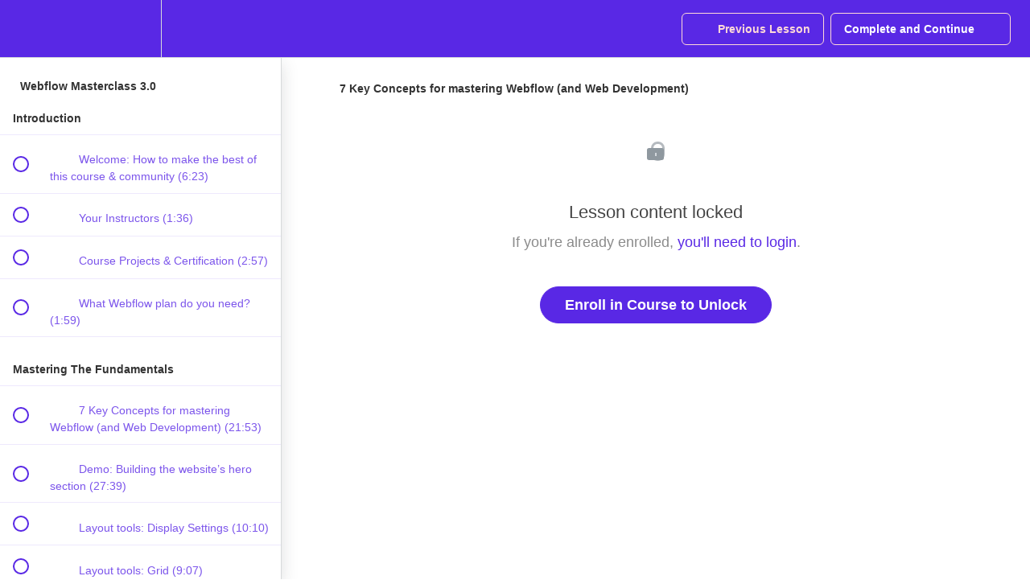

--- FILE ---
content_type: text/html; charset=utf-8
request_url: https://learn.flux-academy.com/courses/1799248/lectures/40682766
body_size: 32019
content:
<!DOCTYPE html>
<html>
  <head>
    <script src="https://releases.transloadit.com/uppy/v4.18.0/uppy.min.js"></script><link rel="stylesheet" href="https://releases.transloadit.com/uppy/v4.18.0/uppy.min.css" />
    <link href='https://static-media.hotmart.com/Km2NNfgn7ftxdjoLcp5OFVPIToo=/32x32/https://uploads.teachablecdn.com/attachments/Rsnii1lQvWKeC7Kp5AwQ_Flux-Logo-Circle.png' rel='icon' type='image/png'>

<link href='https://static-media.hotmart.com/8lTU3GJHglASxKioD0A_MoOzEIc=/72x72/https://uploads.teachablecdn.com/attachments/Rsnii1lQvWKeC7Kp5AwQ_Flux-Logo-Circle.png' rel='apple-touch-icon' type='image/png'>

<link href='https://static-media.hotmart.com/weYVxqfobLSCVob1__ba-FjkMMQ=/144x144/https://uploads.teachablecdn.com/attachments/Rsnii1lQvWKeC7Kp5AwQ_Flux-Logo-Circle.png' rel='apple-touch-icon' type='image/png'>

<link href='https://static-media.hotmart.com/Q3kWcs1ZepCsS0FEhq6rDDxBafQ=/320x345/https://uploads.teachablecdn.com/attachments/qhftjr21SmiOuX50ifOZ_Homepage.jpg' rel='apple-touch-startup-image' type='image/png'>

<link href='https://static-media.hotmart.com/USRIMjXqA_Wkff7R66y5s7gmUtw=/640x690/https://uploads.teachablecdn.com/attachments/qhftjr21SmiOuX50ifOZ_Homepage.jpg' rel='apple-touch-startup-image' type='image/png'>

<meta name='apple-mobile-web-app-capable' content='yes' />
<meta charset="UTF-8">
<meta name="csrf-param" content="authenticity_token" />
<meta name="csrf-token" content="XJoZAyn6T0JOdKeLl0XP6MzrqvRUa9SoeGYadTkJgJ4FTo3WqGHXXeWOTO13z9eS0U_f5N6_rseJ9fCwCDjwDQ" />
<link rel="stylesheet" href="https://fedora.teachablecdn.com/assets/bootstrap-748e653be2be27c8e709ced95eab64a05c870fcc9544b56e33dfe1a9a539317d.css" data-turbolinks-track="true" /><link href="https://teachable-themeable.learning.teachable.com/themecss/production/base.css?_=f84ccf4dd067&amp;brand_course_heading=%23FFFFFF&amp;brand_heading=%235928E5&amp;brand_homepage_heading=%23FFFFFF&amp;brand_navbar_fixed_text=%23FFD9D8&amp;brand_navbar_text=%23FFD9D8&amp;brand_primary=%235928E5&amp;brand_secondary=%235928E5&amp;brand_text=%235928E5&amp;logged_out_homepage_background_image_overlay=0.0&amp;logged_out_homepage_background_image_url=https%3A%2F%2Fuploads.teachablecdn.com%2Fattachments%2Fqhftjr21SmiOuX50ifOZ_Homepage.jpg" rel="stylesheet" data-turbolinks-track="true"></link>
<title>7 Key Concepts for mastering Webflow (and Web Development) | Flux</title>
<meta name="description" content="Master Webflow and become a confident web designer who can create any website you can imagine, without writing code.">
<link rel="canonical" href="https://learn.flux-academy.com/courses/1799248/lectures/40682766">
<meta property="og:description" content="Master Webflow and become a confident web designer who can create any website you can imagine, without writing code.">
<meta property="og:image" content="https://file-uploads.teachablecdn.com/52a23b5f61194fd3972ee9e56041bde1/f98b89157fd04295a02b39931851eb85">
<meta property="og:title" content="7 Key Concepts for mastering Webflow (and Web Development)">
<meta property="og:type" content="website">
<meta property="og:url" content="https://learn.flux-academy.com/courses/1799248/lectures/40682766">
<meta name="brand_video_player_color" content="#5928E5">
<meta name="site_title" content="Flux Academy">
<style>/* Make sure the footer shows at the bottom, not floating */
footer {
    position: relative !important;
}

/* Hide the category/author filter dropdowns at the top of the All Courses page */
.course-filter {
  display: none;
}</style>
<script src='//fast.wistia.com/assets/external/E-v1.js'></script>
<script
  src='https://www.recaptcha.net/recaptcha/api.js'
  async
  defer></script>



      <meta name="asset_host" content="https://fedora.teachablecdn.com">
     <script>
  (function () {
    const origCreateElement = Document.prototype.createElement;
    Document.prototype.createElement = function () {
      const el = origCreateElement.apply(this, arguments);
      if (arguments[0].toLowerCase() === "video") {
        const observer = new MutationObserver(() => {
          if (
            el.src &&
            el.src.startsWith("data:video") &&
            el.autoplay &&
            el.style.display === "none"
          ) {
            el.removeAttribute("autoplay");
            el.autoplay = false;
            el.style.display = "none";
            observer.disconnect();
          }
        });
        observer.observe(el, {
          attributes: true,
          attributeFilter: ["src", "autoplay", "style"],
        });
      }
      return el;
    };
  })();
</script>
<script src="https://fedora.teachablecdn.com/packs/student-globals--1463f1f1bdf1bb9a431c.js"></script><script src="https://fedora.teachablecdn.com/packs/student-legacy--38db0977d3748059802d.js"></script><script src="https://fedora.teachablecdn.com/packs/student--e4ea9b8f25228072afe8.js"></script>
<meta id='iris-url' data-iris-url=https://eventable.internal.teachable.com />
<script type="text/javascript">
  window.heap=window.heap||[],heap.load=function(e,t){window.heap.appid=e,window.heap.config=t=t||{};var r=document.createElement("script");r.type="text/javascript",r.async=!0,r.src="https://cdn.heapanalytics.com/js/heap-"+e+".js";var a=document.getElementsByTagName("script")[0];a.parentNode.insertBefore(r,a);for(var n=function(e){return function(){heap.push([e].concat(Array.prototype.slice.call(arguments,0)))}},p=["addEventProperties","addUserProperties","clearEventProperties","identify","resetIdentity","removeEventProperty","setEventProperties","track","unsetEventProperty"],o=0;o<p.length;o++)heap[p[o]]=n(p[o])},heap.load("318805607");
  window.heapShouldTrackUser = true;
</script>


<script type="text/javascript">
  var _user_id = ''; // Set to the user's ID, username, or email address, or '' if not yet known.
  var _session_id = '974a7b4220b4f9ea496ea37e8d1411c8'; // Set to a unique session ID for the visitor's current browsing session.

  var _sift = window._sift = window._sift || [];
  _sift.push(['_setAccount', '2e541754ec']);
  _sift.push(['_setUserId', _user_id]);
  _sift.push(['_setSessionId', _session_id]);
  _sift.push(['_trackPageview']);

  (function() {
    function ls() {
      var e = document.createElement('script');
      e.src = 'https://cdn.sift.com/s.js';
      document.body.appendChild(e);
    }
    if (window.attachEvent) {
      window.attachEvent('onload', ls);
    } else {
      window.addEventListener('load', ls, false);
    }
  })();
</script>


	<!-- Custom Code // Needs Further Tidying -->
<meta content="width=device-width, initial-scale=1" name="viewport"/>
<meta content="Webflow" name="generator"/>

<link href="https://assets.website-files.com/5bc6e0a17649eb288ad1a5a5/css/wfmasterclass.webflow.c8fc9bd78.css" rel="stylesheet" type="text/css"/>

<script src="https://ajax.googleapis.com/ajax/libs/webfont/1.4.7/webfont.js" type="text/javascript"></script>
<script type="text/javascript">
  WebFont.load({
    google: {
      families: [
        "Montserrat:100,100italic,200,200italic,300,300italic,400,400italic,500,500italic,600,600italic,700,700italic,800,800italic,900,900italic",
        "Playfair Display:regular,italic,900"
      ]
    }
  });
</script>

<script src="https://use.typekit.net/xet8fmo.js" type="text/javascript"></script>
<script type="text/javascript">
  try {
    Typekit.load();
  } catch (e) {}
</script>

<!--[if lt IE 9]>
  <script src="https://cdnjs.cloudflare.com/ajax/libs/html5shiv/3.7.3/html5shiv.min.js" type="text/javascript"></script>
<![endif]-->

<script type="text/javascript">
  !function(o, c) {
    var n = c.documentElement,
        t = " w-mod-";
    n.className += t + "js";
    ("ontouchstart" in o || o.DocumentTouch && c instanceof DocumentTouch) && (n.className += t + "touch");
  }(window, document);
</script>

<style>
  body {
    -webkit-font-smoothing: antialiased;
  }
</style>

<style>
  @import url('https://fonts.googleapis.com/css?family=Playfair+Display');
</style>


<!-- Wicked Reports Tracking // Not Needed Anymore -->
<!--  <script src="//widget.wickedreports.com/FluxLifeLTD/trackfu.js"></script> -->


<!-- Google Tag Manager -->
<script>(function(w,d,s,l,i){w[l]=w[l]||[];w[l].push({'gtm.start':
new Date().getTime(),event:'gtm.js'});var f=d.getElementsByTagName(s)[0],
j=d.createElement(s),dl=l!='dataLayer'?'&l='+l:'';j.async=true;j.src=
'https://www.googletagmanager.com/gtm.js?id='+i+dl;f.parentNode.insertBefore(j,f);
})(window,document,'script','dataLayer','GTM-TBS3LPD');</script>
<!-- End Google Tag Manager -->

<!-- Favicon Fixes -->
<link href="https://assets-global.website-files.com/5f3a64853eba5d020f364879/5f6429e7dc9fe7a06ad44d22_ico.png" rel="shortcut icon" type="image/x-icon"/>
<link href="https://assets-global.website-files.com/5f3a64853eba5d020f364879/5f6703d394338cec1963b73a_256-fav.png" rel="apple-touch-icon"/>

<!-- Ontraport Tracking Code -->
<script src='https://optassets.ontraport.com/tracking.js' type='text/javascript' async='true' onload='_mri="191957",_mr_domain="ran-segall.ontraport.com",mrtracking();'></script>


<!-- Google tag (gtag.js) -->
<script async src="https://www.googletagmanager.com/gtag/js?id=G-SL8LSCXHSV"></script>
<script>
  window.dataLayer = window.dataLayer || [];
  function gtag(){dataLayer.push(arguments);}
  gtag('js', new Date());

  gtag('config', 'G-SL8LSCXHSV', {
    'user_id': '',
    'school_id': '244534',
    'school_domain': 'learn.flux-academy.com'
  });
</script>

<script async src="https://www.googletagmanager.com/gtag/js"></script>
<script>
  window.dataLayer = window.dataLayer || [];
  function gtag(){dataLayer.push(arguments);}
  gtag('set', 'linker', {'domains': ['learn.flux-academy.com',  'sso.teachable.com', 'checkout.teachable.com']});
  gtag('js', new Date());

  var gtag_integration = 'G-29J12KBQER'
  gtag('config', 'G-29J12KBQER', { 'groups': 'GA4' });
</script>
<script>(function(w,d,s,l,i){w[l]=w[l]||[];w[l].push({'gtm.start':
  new Date().getTime(),event:'gtm.js'});var f=d.getElementsByTagName(s)[0],
  j=d.createElement(s),dl=l!='dataLayer'?'&l='+l:'';j.async=true;j.src=
  'https://www.googletagmanager.com/gtm.js?id='+i+dl;f.parentNode.insertBefore(j,f);
  })(window,document,'script','dataLayer','GTM-TBS3LPD');

  var gtm_id = 'GTM-TBS3LPD'
</script>
<!-- Facebook Pixel Code -->
<script>
  var ownerPixelId = '303964447020148'
  !function(f,b,e,v,n,t,s)
  {if(f.fbq)return;n=f.fbq=function(){n.callMethod?
  n.callMethod.apply(n,arguments):n.queue.push(arguments)};
  if(!f.fbq)f.fbq=n;n.push=n;n.loaded=!0;n.version='2.0';
  n.queue=[];t=b.createElement(e);t.async=!0;
  t.src=v;s=b.getElementsByTagName(e)[0];
  s.parentNode.insertBefore(t,s)}(window, document,'script',
  'https://connect.facebook.net/en_US/fbevents.js');
  fbq('dataProcessingOptions', ['LDU'], 0, 0);
  fbq('init', '303964447020148');
  fbq('track', 'PageView');
</script>
<noscript>
  <img height="1" width="1" style="display:none" src="https://www.facebook.com/tr?id=303964447020148&ev=PageView&noscript=1"/>
</noscript>

<!-- End Facebook Pixel Code -->


<meta http-equiv="X-UA-Compatible" content="IE=edge">
<script type="text/javascript">window.NREUM||(NREUM={});NREUM.info={"beacon":"bam.nr-data.net","errorBeacon":"bam.nr-data.net","licenseKey":"NRBR-08e3a2ada38dc55a529","applicationID":"1065060701","transactionName":"dAxdTUFZXVQEQh0JAFQXRktWRR5LCV9F","queueTime":0,"applicationTime":153,"agent":""}</script>
<script type="text/javascript">(window.NREUM||(NREUM={})).init={privacy:{cookies_enabled:true},ajax:{deny_list:["bam.nr-data.net"]},feature_flags:["soft_nav"],distributed_tracing:{enabled:true}};(window.NREUM||(NREUM={})).loader_config={agentID:"1103368432",accountID:"4102727",trustKey:"27503",xpid:"UAcHU1FRDxABVFdXBwcHUVQA",licenseKey:"NRBR-08e3a2ada38dc55a529",applicationID:"1065060701",browserID:"1103368432"};;/*! For license information please see nr-loader-spa-1.308.0.min.js.LICENSE.txt */
(()=>{var e,t,r={384:(e,t,r)=>{"use strict";r.d(t,{NT:()=>a,US:()=>u,Zm:()=>o,bQ:()=>d,dV:()=>c,pV:()=>l});var n=r(6154),i=r(1863),s=r(1910);const a={beacon:"bam.nr-data.net",errorBeacon:"bam.nr-data.net"};function o(){return n.gm.NREUM||(n.gm.NREUM={}),void 0===n.gm.newrelic&&(n.gm.newrelic=n.gm.NREUM),n.gm.NREUM}function c(){let e=o();return e.o||(e.o={ST:n.gm.setTimeout,SI:n.gm.setImmediate||n.gm.setInterval,CT:n.gm.clearTimeout,XHR:n.gm.XMLHttpRequest,REQ:n.gm.Request,EV:n.gm.Event,PR:n.gm.Promise,MO:n.gm.MutationObserver,FETCH:n.gm.fetch,WS:n.gm.WebSocket},(0,s.i)(...Object.values(e.o))),e}function d(e,t){let r=o();r.initializedAgents??={},t.initializedAt={ms:(0,i.t)(),date:new Date},r.initializedAgents[e]=t}function u(e,t){o()[e]=t}function l(){return function(){let e=o();const t=e.info||{};e.info={beacon:a.beacon,errorBeacon:a.errorBeacon,...t}}(),function(){let e=o();const t=e.init||{};e.init={...t}}(),c(),function(){let e=o();const t=e.loader_config||{};e.loader_config={...t}}(),o()}},782:(e,t,r)=>{"use strict";r.d(t,{T:()=>n});const n=r(860).K7.pageViewTiming},860:(e,t,r)=>{"use strict";r.d(t,{$J:()=>u,K7:()=>c,P3:()=>d,XX:()=>i,Yy:()=>o,df:()=>s,qY:()=>n,v4:()=>a});const n="events",i="jserrors",s="browser/blobs",a="rum",o="browser/logs",c={ajax:"ajax",genericEvents:"generic_events",jserrors:i,logging:"logging",metrics:"metrics",pageAction:"page_action",pageViewEvent:"page_view_event",pageViewTiming:"page_view_timing",sessionReplay:"session_replay",sessionTrace:"session_trace",softNav:"soft_navigations",spa:"spa"},d={[c.pageViewEvent]:1,[c.pageViewTiming]:2,[c.metrics]:3,[c.jserrors]:4,[c.spa]:5,[c.ajax]:6,[c.sessionTrace]:7,[c.softNav]:8,[c.sessionReplay]:9,[c.logging]:10,[c.genericEvents]:11},u={[c.pageViewEvent]:a,[c.pageViewTiming]:n,[c.ajax]:n,[c.spa]:n,[c.softNav]:n,[c.metrics]:i,[c.jserrors]:i,[c.sessionTrace]:s,[c.sessionReplay]:s,[c.logging]:o,[c.genericEvents]:"ins"}},944:(e,t,r)=>{"use strict";r.d(t,{R:()=>i});var n=r(3241);function i(e,t){"function"==typeof console.debug&&(console.debug("New Relic Warning: https://github.com/newrelic/newrelic-browser-agent/blob/main/docs/warning-codes.md#".concat(e),t),(0,n.W)({agentIdentifier:null,drained:null,type:"data",name:"warn",feature:"warn",data:{code:e,secondary:t}}))}},993:(e,t,r)=>{"use strict";r.d(t,{A$:()=>s,ET:()=>a,TZ:()=>o,p_:()=>i});var n=r(860);const i={ERROR:"ERROR",WARN:"WARN",INFO:"INFO",DEBUG:"DEBUG",TRACE:"TRACE"},s={OFF:0,ERROR:1,WARN:2,INFO:3,DEBUG:4,TRACE:5},a="log",o=n.K7.logging},1541:(e,t,r)=>{"use strict";r.d(t,{U:()=>i,f:()=>n});const n={MFE:"MFE",BA:"BA"};function i(e,t){if(2!==t?.harvestEndpointVersion)return{};const r=t.agentRef.runtime.appMetadata.agents[0].entityGuid;return e?{"source.id":e.id,"source.name":e.name,"source.type":e.type,"parent.id":e.parent?.id||r,"parent.type":e.parent?.type||n.BA}:{"entity.guid":r,appId:t.agentRef.info.applicationID}}},1687:(e,t,r)=>{"use strict";r.d(t,{Ak:()=>d,Ze:()=>h,x3:()=>u});var n=r(3241),i=r(7836),s=r(3606),a=r(860),o=r(2646);const c={};function d(e,t){const r={staged:!1,priority:a.P3[t]||0};l(e),c[e].get(t)||c[e].set(t,r)}function u(e,t){e&&c[e]&&(c[e].get(t)&&c[e].delete(t),p(e,t,!1),c[e].size&&f(e))}function l(e){if(!e)throw new Error("agentIdentifier required");c[e]||(c[e]=new Map)}function h(e="",t="feature",r=!1){if(l(e),!e||!c[e].get(t)||r)return p(e,t);c[e].get(t).staged=!0,f(e)}function f(e){const t=Array.from(c[e]);t.every(([e,t])=>t.staged)&&(t.sort((e,t)=>e[1].priority-t[1].priority),t.forEach(([t])=>{c[e].delete(t),p(e,t)}))}function p(e,t,r=!0){const a=e?i.ee.get(e):i.ee,c=s.i.handlers;if(!a.aborted&&a.backlog&&c){if((0,n.W)({agentIdentifier:e,type:"lifecycle",name:"drain",feature:t}),r){const e=a.backlog[t],r=c[t];if(r){for(let t=0;e&&t<e.length;++t)g(e[t],r);Object.entries(r).forEach(([e,t])=>{Object.values(t||{}).forEach(t=>{t[0]?.on&&t[0]?.context()instanceof o.y&&t[0].on(e,t[1])})})}}a.isolatedBacklog||delete c[t],a.backlog[t]=null,a.emit("drain-"+t,[])}}function g(e,t){var r=e[1];Object.values(t[r]||{}).forEach(t=>{var r=e[0];if(t[0]===r){var n=t[1],i=e[3],s=e[2];n.apply(i,s)}})}},1738:(e,t,r)=>{"use strict";r.d(t,{U:()=>f,Y:()=>h});var n=r(3241),i=r(9908),s=r(1863),a=r(944),o=r(5701),c=r(3969),d=r(8362),u=r(860),l=r(4261);function h(e,t,r,s){const h=s||r;!h||h[e]&&h[e]!==d.d.prototype[e]||(h[e]=function(){(0,i.p)(c.xV,["API/"+e+"/called"],void 0,u.K7.metrics,r.ee),(0,n.W)({agentIdentifier:r.agentIdentifier,drained:!!o.B?.[r.agentIdentifier],type:"data",name:"api",feature:l.Pl+e,data:{}});try{return t.apply(this,arguments)}catch(e){(0,a.R)(23,e)}})}function f(e,t,r,n,a){const o=e.info;null===r?delete o.jsAttributes[t]:o.jsAttributes[t]=r,(a||null===r)&&(0,i.p)(l.Pl+n,[(0,s.t)(),t,r],void 0,"session",e.ee)}},1741:(e,t,r)=>{"use strict";r.d(t,{W:()=>s});var n=r(944),i=r(4261);class s{#e(e,...t){if(this[e]!==s.prototype[e])return this[e](...t);(0,n.R)(35,e)}addPageAction(e,t){return this.#e(i.hG,e,t)}register(e){return this.#e(i.eY,e)}recordCustomEvent(e,t){return this.#e(i.fF,e,t)}setPageViewName(e,t){return this.#e(i.Fw,e,t)}setCustomAttribute(e,t,r){return this.#e(i.cD,e,t,r)}noticeError(e,t){return this.#e(i.o5,e,t)}setUserId(e,t=!1){return this.#e(i.Dl,e,t)}setApplicationVersion(e){return this.#e(i.nb,e)}setErrorHandler(e){return this.#e(i.bt,e)}addRelease(e,t){return this.#e(i.k6,e,t)}log(e,t){return this.#e(i.$9,e,t)}start(){return this.#e(i.d3)}finished(e){return this.#e(i.BL,e)}recordReplay(){return this.#e(i.CH)}pauseReplay(){return this.#e(i.Tb)}addToTrace(e){return this.#e(i.U2,e)}setCurrentRouteName(e){return this.#e(i.PA,e)}interaction(e){return this.#e(i.dT,e)}wrapLogger(e,t,r){return this.#e(i.Wb,e,t,r)}measure(e,t){return this.#e(i.V1,e,t)}consent(e){return this.#e(i.Pv,e)}}},1863:(e,t,r)=>{"use strict";function n(){return Math.floor(performance.now())}r.d(t,{t:()=>n})},1910:(e,t,r)=>{"use strict";r.d(t,{i:()=>s});var n=r(944);const i=new Map;function s(...e){return e.every(e=>{if(i.has(e))return i.get(e);const t="function"==typeof e?e.toString():"",r=t.includes("[native code]"),s=t.includes("nrWrapper");return r||s||(0,n.R)(64,e?.name||t),i.set(e,r),r})}},2555:(e,t,r)=>{"use strict";r.d(t,{D:()=>o,f:()=>a});var n=r(384),i=r(8122);const s={beacon:n.NT.beacon,errorBeacon:n.NT.errorBeacon,licenseKey:void 0,applicationID:void 0,sa:void 0,queueTime:void 0,applicationTime:void 0,ttGuid:void 0,user:void 0,account:void 0,product:void 0,extra:void 0,jsAttributes:{},userAttributes:void 0,atts:void 0,transactionName:void 0,tNamePlain:void 0};function a(e){try{return!!e.licenseKey&&!!e.errorBeacon&&!!e.applicationID}catch(e){return!1}}const o=e=>(0,i.a)(e,s)},2614:(e,t,r)=>{"use strict";r.d(t,{BB:()=>a,H3:()=>n,g:()=>d,iL:()=>c,tS:()=>o,uh:()=>i,wk:()=>s});const n="NRBA",i="SESSION",s=144e5,a=18e5,o={STARTED:"session-started",PAUSE:"session-pause",RESET:"session-reset",RESUME:"session-resume",UPDATE:"session-update"},c={SAME_TAB:"same-tab",CROSS_TAB:"cross-tab"},d={OFF:0,FULL:1,ERROR:2}},2646:(e,t,r)=>{"use strict";r.d(t,{y:()=>n});class n{constructor(e){this.contextId=e}}},2843:(e,t,r)=>{"use strict";r.d(t,{G:()=>s,u:()=>i});var n=r(3878);function i(e,t=!1,r,i){(0,n.DD)("visibilitychange",function(){if(t)return void("hidden"===document.visibilityState&&e());e(document.visibilityState)},r,i)}function s(e,t,r){(0,n.sp)("pagehide",e,t,r)}},3241:(e,t,r)=>{"use strict";r.d(t,{W:()=>s});var n=r(6154);const i="newrelic";function s(e={}){try{n.gm.dispatchEvent(new CustomEvent(i,{detail:e}))}catch(e){}}},3304:(e,t,r)=>{"use strict";r.d(t,{A:()=>s});var n=r(7836);const i=()=>{const e=new WeakSet;return(t,r)=>{if("object"==typeof r&&null!==r){if(e.has(r))return;e.add(r)}return r}};function s(e){try{return JSON.stringify(e,i())??""}catch(e){try{n.ee.emit("internal-error",[e])}catch(e){}return""}}},3333:(e,t,r)=>{"use strict";r.d(t,{$v:()=>u,TZ:()=>n,Xh:()=>c,Zp:()=>i,kd:()=>d,mq:()=>o,nf:()=>a,qN:()=>s});const n=r(860).K7.genericEvents,i=["auxclick","click","copy","keydown","paste","scrollend"],s=["focus","blur"],a=4,o=1e3,c=2e3,d=["PageAction","UserAction","BrowserPerformance"],u={RESOURCES:"experimental.resources",REGISTER:"register"}},3434:(e,t,r)=>{"use strict";r.d(t,{Jt:()=>s,YM:()=>d});var n=r(7836),i=r(5607);const s="nr@original:".concat(i.W),a=50;var o=Object.prototype.hasOwnProperty,c=!1;function d(e,t){return e||(e=n.ee),r.inPlace=function(e,t,n,i,s){n||(n="");const a="-"===n.charAt(0);for(let o=0;o<t.length;o++){const c=t[o],d=e[c];l(d)||(e[c]=r(d,a?c+n:n,i,c,s))}},r.flag=s,r;function r(t,r,n,c,d){return l(t)?t:(r||(r=""),nrWrapper[s]=t,function(e,t,r){if(Object.defineProperty&&Object.keys)try{return Object.keys(e).forEach(function(r){Object.defineProperty(t,r,{get:function(){return e[r]},set:function(t){return e[r]=t,t}})}),t}catch(e){u([e],r)}for(var n in e)o.call(e,n)&&(t[n]=e[n])}(t,nrWrapper,e),nrWrapper);function nrWrapper(){var s,o,l,h;let f;try{o=this,s=[...arguments],l="function"==typeof n?n(s,o):n||{}}catch(t){u([t,"",[s,o,c],l],e)}i(r+"start",[s,o,c],l,d);const p=performance.now();let g;try{return h=t.apply(o,s),g=performance.now(),h}catch(e){throw g=performance.now(),i(r+"err",[s,o,e],l,d),f=e,f}finally{const e=g-p,t={start:p,end:g,duration:e,isLongTask:e>=a,methodName:c,thrownError:f};t.isLongTask&&i("long-task",[t,o],l,d),i(r+"end",[s,o,h],l,d)}}}function i(r,n,i,s){if(!c||t){var a=c;c=!0;try{e.emit(r,n,i,t,s)}catch(t){u([t,r,n,i],e)}c=a}}}function u(e,t){t||(t=n.ee);try{t.emit("internal-error",e)}catch(e){}}function l(e){return!(e&&"function"==typeof e&&e.apply&&!e[s])}},3606:(e,t,r)=>{"use strict";r.d(t,{i:()=>s});var n=r(9908);s.on=a;var i=s.handlers={};function s(e,t,r,s){a(s||n.d,i,e,t,r)}function a(e,t,r,i,s){s||(s="feature"),e||(e=n.d);var a=t[s]=t[s]||{};(a[r]=a[r]||[]).push([e,i])}},3738:(e,t,r)=>{"use strict";r.d(t,{He:()=>i,Kp:()=>o,Lc:()=>d,Rz:()=>u,TZ:()=>n,bD:()=>s,d3:()=>a,jx:()=>l,sl:()=>h,uP:()=>c});const n=r(860).K7.sessionTrace,i="bstResource",s="resource",a="-start",o="-end",c="fn"+a,d="fn"+o,u="pushState",l=1e3,h=3e4},3785:(e,t,r)=>{"use strict";r.d(t,{R:()=>c,b:()=>d});var n=r(9908),i=r(1863),s=r(860),a=r(3969),o=r(993);function c(e,t,r={},c=o.p_.INFO,d=!0,u,l=(0,i.t)()){(0,n.p)(a.xV,["API/logging/".concat(c.toLowerCase(),"/called")],void 0,s.K7.metrics,e),(0,n.p)(o.ET,[l,t,r,c,d,u],void 0,s.K7.logging,e)}function d(e){return"string"==typeof e&&Object.values(o.p_).some(t=>t===e.toUpperCase().trim())}},3878:(e,t,r)=>{"use strict";function n(e,t){return{capture:e,passive:!1,signal:t}}function i(e,t,r=!1,i){window.addEventListener(e,t,n(r,i))}function s(e,t,r=!1,i){document.addEventListener(e,t,n(r,i))}r.d(t,{DD:()=>s,jT:()=>n,sp:()=>i})},3962:(e,t,r)=>{"use strict";r.d(t,{AM:()=>a,O2:()=>l,OV:()=>s,Qu:()=>h,TZ:()=>c,ih:()=>f,pP:()=>o,t1:()=>u,tC:()=>i,wD:()=>d});var n=r(860);const i=["click","keydown","submit"],s="popstate",a="api",o="initialPageLoad",c=n.K7.softNav,d=5e3,u=500,l={INITIAL_PAGE_LOAD:"",ROUTE_CHANGE:1,UNSPECIFIED:2},h={INTERACTION:1,AJAX:2,CUSTOM_END:3,CUSTOM_TRACER:4},f={IP:"in progress",PF:"pending finish",FIN:"finished",CAN:"cancelled"}},3969:(e,t,r)=>{"use strict";r.d(t,{TZ:()=>n,XG:()=>o,rs:()=>i,xV:()=>a,z_:()=>s});const n=r(860).K7.metrics,i="sm",s="cm",a="storeSupportabilityMetrics",o="storeEventMetrics"},4234:(e,t,r)=>{"use strict";r.d(t,{W:()=>s});var n=r(7836),i=r(1687);class s{constructor(e,t){this.agentIdentifier=e,this.ee=n.ee.get(e),this.featureName=t,this.blocked=!1}deregisterDrain(){(0,i.x3)(this.agentIdentifier,this.featureName)}}},4261:(e,t,r)=>{"use strict";r.d(t,{$9:()=>u,BL:()=>c,CH:()=>p,Dl:()=>R,Fw:()=>w,PA:()=>v,Pl:()=>n,Pv:()=>A,Tb:()=>h,U2:()=>a,V1:()=>E,Wb:()=>T,bt:()=>y,cD:()=>b,d3:()=>x,dT:()=>d,eY:()=>g,fF:()=>f,hG:()=>s,hw:()=>i,k6:()=>o,nb:()=>m,o5:()=>l});const n="api-",i=n+"ixn-",s="addPageAction",a="addToTrace",o="addRelease",c="finished",d="interaction",u="log",l="noticeError",h="pauseReplay",f="recordCustomEvent",p="recordReplay",g="register",m="setApplicationVersion",v="setCurrentRouteName",b="setCustomAttribute",y="setErrorHandler",w="setPageViewName",R="setUserId",x="start",T="wrapLogger",E="measure",A="consent"},5205:(e,t,r)=>{"use strict";r.d(t,{j:()=>S});var n=r(384),i=r(1741);var s=r(2555),a=r(3333);const o=e=>{if(!e||"string"!=typeof e)return!1;try{document.createDocumentFragment().querySelector(e)}catch{return!1}return!0};var c=r(2614),d=r(944),u=r(8122);const l="[data-nr-mask]",h=e=>(0,u.a)(e,(()=>{const e={feature_flags:[],experimental:{allow_registered_children:!1,resources:!1},mask_selector:"*",block_selector:"[data-nr-block]",mask_input_options:{color:!1,date:!1,"datetime-local":!1,email:!1,month:!1,number:!1,range:!1,search:!1,tel:!1,text:!1,time:!1,url:!1,week:!1,textarea:!1,select:!1,password:!0}};return{ajax:{deny_list:void 0,block_internal:!0,enabled:!0,autoStart:!0},api:{get allow_registered_children(){return e.feature_flags.includes(a.$v.REGISTER)||e.experimental.allow_registered_children},set allow_registered_children(t){e.experimental.allow_registered_children=t},duplicate_registered_data:!1},browser_consent_mode:{enabled:!1},distributed_tracing:{enabled:void 0,exclude_newrelic_header:void 0,cors_use_newrelic_header:void 0,cors_use_tracecontext_headers:void 0,allowed_origins:void 0},get feature_flags(){return e.feature_flags},set feature_flags(t){e.feature_flags=t},generic_events:{enabled:!0,autoStart:!0},harvest:{interval:30},jserrors:{enabled:!0,autoStart:!0},logging:{enabled:!0,autoStart:!0},metrics:{enabled:!0,autoStart:!0},obfuscate:void 0,page_action:{enabled:!0},page_view_event:{enabled:!0,autoStart:!0},page_view_timing:{enabled:!0,autoStart:!0},performance:{capture_marks:!1,capture_measures:!1,capture_detail:!0,resources:{get enabled(){return e.feature_flags.includes(a.$v.RESOURCES)||e.experimental.resources},set enabled(t){e.experimental.resources=t},asset_types:[],first_party_domains:[],ignore_newrelic:!0}},privacy:{cookies_enabled:!0},proxy:{assets:void 0,beacon:void 0},session:{expiresMs:c.wk,inactiveMs:c.BB},session_replay:{autoStart:!0,enabled:!1,preload:!1,sampling_rate:10,error_sampling_rate:100,collect_fonts:!1,inline_images:!1,fix_stylesheets:!0,mask_all_inputs:!0,get mask_text_selector(){return e.mask_selector},set mask_text_selector(t){o(t)?e.mask_selector="".concat(t,",").concat(l):""===t||null===t?e.mask_selector=l:(0,d.R)(5,t)},get block_class(){return"nr-block"},get ignore_class(){return"nr-ignore"},get mask_text_class(){return"nr-mask"},get block_selector(){return e.block_selector},set block_selector(t){o(t)?e.block_selector+=",".concat(t):""!==t&&(0,d.R)(6,t)},get mask_input_options(){return e.mask_input_options},set mask_input_options(t){t&&"object"==typeof t?e.mask_input_options={...t,password:!0}:(0,d.R)(7,t)}},session_trace:{enabled:!0,autoStart:!0},soft_navigations:{enabled:!0,autoStart:!0},spa:{enabled:!0,autoStart:!0},ssl:void 0,user_actions:{enabled:!0,elementAttributes:["id","className","tagName","type"]}}})());var f=r(6154),p=r(9324);let g=0;const m={buildEnv:p.F3,distMethod:p.Xs,version:p.xv,originTime:f.WN},v={consented:!1},b={appMetadata:{},get consented(){return this.session?.state?.consent||v.consented},set consented(e){v.consented=e},customTransaction:void 0,denyList:void 0,disabled:!1,harvester:void 0,isolatedBacklog:!1,isRecording:!1,loaderType:void 0,maxBytes:3e4,obfuscator:void 0,onerror:void 0,ptid:void 0,releaseIds:{},session:void 0,timeKeeper:void 0,registeredEntities:[],jsAttributesMetadata:{bytes:0},get harvestCount(){return++g}},y=e=>{const t=(0,u.a)(e,b),r=Object.keys(m).reduce((e,t)=>(e[t]={value:m[t],writable:!1,configurable:!0,enumerable:!0},e),{});return Object.defineProperties(t,r)};var w=r(5701);const R=e=>{const t=e.startsWith("http");e+="/",r.p=t?e:"https://"+e};var x=r(7836),T=r(3241);const E={accountID:void 0,trustKey:void 0,agentID:void 0,licenseKey:void 0,applicationID:void 0,xpid:void 0},A=e=>(0,u.a)(e,E),_=new Set;function S(e,t={},r,a){let{init:o,info:c,loader_config:d,runtime:u={},exposed:l=!0}=t;if(!c){const e=(0,n.pV)();o=e.init,c=e.info,d=e.loader_config}e.init=h(o||{}),e.loader_config=A(d||{}),c.jsAttributes??={},f.bv&&(c.jsAttributes.isWorker=!0),e.info=(0,s.D)(c);const p=e.init,g=[c.beacon,c.errorBeacon];_.has(e.agentIdentifier)||(p.proxy.assets&&(R(p.proxy.assets),g.push(p.proxy.assets)),p.proxy.beacon&&g.push(p.proxy.beacon),e.beacons=[...g],function(e){const t=(0,n.pV)();Object.getOwnPropertyNames(i.W.prototype).forEach(r=>{const n=i.W.prototype[r];if("function"!=typeof n||"constructor"===n)return;let s=t[r];e[r]&&!1!==e.exposed&&"micro-agent"!==e.runtime?.loaderType&&(t[r]=(...t)=>{const n=e[r](...t);return s?s(...t):n})})}(e),(0,n.US)("activatedFeatures",w.B)),u.denyList=[...p.ajax.deny_list||[],...p.ajax.block_internal?g:[]],u.ptid=e.agentIdentifier,u.loaderType=r,e.runtime=y(u),_.has(e.agentIdentifier)||(e.ee=x.ee.get(e.agentIdentifier),e.exposed=l,(0,T.W)({agentIdentifier:e.agentIdentifier,drained:!!w.B?.[e.agentIdentifier],type:"lifecycle",name:"initialize",feature:void 0,data:e.config})),_.add(e.agentIdentifier)}},5270:(e,t,r)=>{"use strict";r.d(t,{Aw:()=>a,SR:()=>s,rF:()=>o});var n=r(384),i=r(7767);function s(e){return!!(0,n.dV)().o.MO&&(0,i.V)(e)&&!0===e?.session_trace.enabled}function a(e){return!0===e?.session_replay.preload&&s(e)}function o(e,t){try{if("string"==typeof t?.type){if("password"===t.type.toLowerCase())return"*".repeat(e?.length||0);if(void 0!==t?.dataset?.nrUnmask||t?.classList?.contains("nr-unmask"))return e}}catch(e){}return"string"==typeof e?e.replace(/[\S]/g,"*"):"*".repeat(e?.length||0)}},5289:(e,t,r)=>{"use strict";r.d(t,{GG:()=>a,Qr:()=>c,sB:()=>o});var n=r(3878),i=r(6389);function s(){return"undefined"==typeof document||"complete"===document.readyState}function a(e,t){if(s())return e();const r=(0,i.J)(e),a=setInterval(()=>{s()&&(clearInterval(a),r())},500);(0,n.sp)("load",r,t)}function o(e){if(s())return e();(0,n.DD)("DOMContentLoaded",e)}function c(e){if(s())return e();(0,n.sp)("popstate",e)}},5607:(e,t,r)=>{"use strict";r.d(t,{W:()=>n});const n=(0,r(9566).bz)()},5701:(e,t,r)=>{"use strict";r.d(t,{B:()=>s,t:()=>a});var n=r(3241);const i=new Set,s={};function a(e,t){const r=t.agentIdentifier;s[r]??={},e&&"object"==typeof e&&(i.has(r)||(t.ee.emit("rumresp",[e]),s[r]=e,i.add(r),(0,n.W)({agentIdentifier:r,loaded:!0,drained:!0,type:"lifecycle",name:"load",feature:void 0,data:e})))}},6154:(e,t,r)=>{"use strict";r.d(t,{OF:()=>d,RI:()=>i,WN:()=>h,bv:()=>s,eN:()=>f,gm:()=>a,lR:()=>l,m:()=>c,mw:()=>o,sb:()=>u});var n=r(1863);const i="undefined"!=typeof window&&!!window.document,s="undefined"!=typeof WorkerGlobalScope&&("undefined"!=typeof self&&self instanceof WorkerGlobalScope&&self.navigator instanceof WorkerNavigator||"undefined"!=typeof globalThis&&globalThis instanceof WorkerGlobalScope&&globalThis.navigator instanceof WorkerNavigator),a=i?window:"undefined"!=typeof WorkerGlobalScope&&("undefined"!=typeof self&&self instanceof WorkerGlobalScope&&self||"undefined"!=typeof globalThis&&globalThis instanceof WorkerGlobalScope&&globalThis),o=Boolean("hidden"===a?.document?.visibilityState),c=""+a?.location,d=/iPad|iPhone|iPod/.test(a.navigator?.userAgent),u=d&&"undefined"==typeof SharedWorker,l=(()=>{const e=a.navigator?.userAgent?.match(/Firefox[/\s](\d+\.\d+)/);return Array.isArray(e)&&e.length>=2?+e[1]:0})(),h=Date.now()-(0,n.t)(),f=()=>"undefined"!=typeof PerformanceNavigationTiming&&a?.performance?.getEntriesByType("navigation")?.[0]?.responseStart},6344:(e,t,r)=>{"use strict";r.d(t,{BB:()=>u,Qb:()=>l,TZ:()=>i,Ug:()=>a,Vh:()=>s,_s:()=>o,bc:()=>d,yP:()=>c});var n=r(2614);const i=r(860).K7.sessionReplay,s="errorDuringReplay",a=.12,o={DomContentLoaded:0,Load:1,FullSnapshot:2,IncrementalSnapshot:3,Meta:4,Custom:5},c={[n.g.ERROR]:15e3,[n.g.FULL]:3e5,[n.g.OFF]:0},d={RESET:{message:"Session was reset",sm:"Reset"},IMPORT:{message:"Recorder failed to import",sm:"Import"},TOO_MANY:{message:"429: Too Many Requests",sm:"Too-Many"},TOO_BIG:{message:"Payload was too large",sm:"Too-Big"},CROSS_TAB:{message:"Session Entity was set to OFF on another tab",sm:"Cross-Tab"},ENTITLEMENTS:{message:"Session Replay is not allowed and will not be started",sm:"Entitlement"}},u=5e3,l={API:"api",RESUME:"resume",SWITCH_TO_FULL:"switchToFull",INITIALIZE:"initialize",PRELOAD:"preload"}},6389:(e,t,r)=>{"use strict";function n(e,t=500,r={}){const n=r?.leading||!1;let i;return(...r)=>{n&&void 0===i&&(e.apply(this,r),i=setTimeout(()=>{i=clearTimeout(i)},t)),n||(clearTimeout(i),i=setTimeout(()=>{e.apply(this,r)},t))}}function i(e){let t=!1;return(...r)=>{t||(t=!0,e.apply(this,r))}}r.d(t,{J:()=>i,s:()=>n})},6630:(e,t,r)=>{"use strict";r.d(t,{T:()=>n});const n=r(860).K7.pageViewEvent},6774:(e,t,r)=>{"use strict";r.d(t,{T:()=>n});const n=r(860).K7.jserrors},7295:(e,t,r)=>{"use strict";r.d(t,{Xv:()=>a,gX:()=>i,iW:()=>s});var n=[];function i(e){if(!e||s(e))return!1;if(0===n.length)return!0;if("*"===n[0].hostname)return!1;for(var t=0;t<n.length;t++){var r=n[t];if(r.hostname.test(e.hostname)&&r.pathname.test(e.pathname))return!1}return!0}function s(e){return void 0===e.hostname}function a(e){if(n=[],e&&e.length)for(var t=0;t<e.length;t++){let r=e[t];if(!r)continue;if("*"===r)return void(n=[{hostname:"*"}]);0===r.indexOf("http://")?r=r.substring(7):0===r.indexOf("https://")&&(r=r.substring(8));const i=r.indexOf("/");let s,a;i>0?(s=r.substring(0,i),a=r.substring(i)):(s=r,a="*");let[c]=s.split(":");n.push({hostname:o(c),pathname:o(a,!0)})}}function o(e,t=!1){const r=e.replace(/[.+?^${}()|[\]\\]/g,e=>"\\"+e).replace(/\*/g,".*?");return new RegExp((t?"^":"")+r+"$")}},7485:(e,t,r)=>{"use strict";r.d(t,{D:()=>i});var n=r(6154);function i(e){if(0===(e||"").indexOf("data:"))return{protocol:"data"};try{const t=new URL(e,location.href),r={port:t.port,hostname:t.hostname,pathname:t.pathname,search:t.search,protocol:t.protocol.slice(0,t.protocol.indexOf(":")),sameOrigin:t.protocol===n.gm?.location?.protocol&&t.host===n.gm?.location?.host};return r.port&&""!==r.port||("http:"===t.protocol&&(r.port="80"),"https:"===t.protocol&&(r.port="443")),r.pathname&&""!==r.pathname?r.pathname.startsWith("/")||(r.pathname="/".concat(r.pathname)):r.pathname="/",r}catch(e){return{}}}},7699:(e,t,r)=>{"use strict";r.d(t,{It:()=>s,KC:()=>o,No:()=>i,qh:()=>a});var n=r(860);const i=16e3,s=1e6,a="SESSION_ERROR",o={[n.K7.logging]:!0,[n.K7.genericEvents]:!1,[n.K7.jserrors]:!1,[n.K7.ajax]:!1}},7767:(e,t,r)=>{"use strict";r.d(t,{V:()=>i});var n=r(6154);const i=e=>n.RI&&!0===e?.privacy.cookies_enabled},7836:(e,t,r)=>{"use strict";r.d(t,{P:()=>o,ee:()=>c});var n=r(384),i=r(8990),s=r(2646),a=r(5607);const o="nr@context:".concat(a.W),c=function e(t,r){var n={},a={},u={},l=!1;try{l=16===r.length&&d.initializedAgents?.[r]?.runtime.isolatedBacklog}catch(e){}var h={on:p,addEventListener:p,removeEventListener:function(e,t){var r=n[e];if(!r)return;for(var i=0;i<r.length;i++)r[i]===t&&r.splice(i,1)},emit:function(e,r,n,i,s){!1!==s&&(s=!0);if(c.aborted&&!i)return;t&&s&&t.emit(e,r,n);var o=f(n);g(e).forEach(e=>{e.apply(o,r)});var d=v()[a[e]];d&&d.push([h,e,r,o]);return o},get:m,listeners:g,context:f,buffer:function(e,t){const r=v();if(t=t||"feature",h.aborted)return;Object.entries(e||{}).forEach(([e,n])=>{a[n]=t,t in r||(r[t]=[])})},abort:function(){h._aborted=!0,Object.keys(h.backlog).forEach(e=>{delete h.backlog[e]})},isBuffering:function(e){return!!v()[a[e]]},debugId:r,backlog:l?{}:t&&"object"==typeof t.backlog?t.backlog:{},isolatedBacklog:l};return Object.defineProperty(h,"aborted",{get:()=>{let e=h._aborted||!1;return e||(t&&(e=t.aborted),e)}}),h;function f(e){return e&&e instanceof s.y?e:e?(0,i.I)(e,o,()=>new s.y(o)):new s.y(o)}function p(e,t){n[e]=g(e).concat(t)}function g(e){return n[e]||[]}function m(t){return u[t]=u[t]||e(h,t)}function v(){return h.backlog}}(void 0,"globalEE"),d=(0,n.Zm)();d.ee||(d.ee=c)},8122:(e,t,r)=>{"use strict";r.d(t,{a:()=>i});var n=r(944);function i(e,t){try{if(!e||"object"!=typeof e)return(0,n.R)(3);if(!t||"object"!=typeof t)return(0,n.R)(4);const r=Object.create(Object.getPrototypeOf(t),Object.getOwnPropertyDescriptors(t)),s=0===Object.keys(r).length?e:r;for(let a in s)if(void 0!==e[a])try{if(null===e[a]){r[a]=null;continue}Array.isArray(e[a])&&Array.isArray(t[a])?r[a]=Array.from(new Set([...e[a],...t[a]])):"object"==typeof e[a]&&"object"==typeof t[a]?r[a]=i(e[a],t[a]):r[a]=e[a]}catch(e){r[a]||(0,n.R)(1,e)}return r}catch(e){(0,n.R)(2,e)}}},8139:(e,t,r)=>{"use strict";r.d(t,{u:()=>h});var n=r(7836),i=r(3434),s=r(8990),a=r(6154);const o={},c=a.gm.XMLHttpRequest,d="addEventListener",u="removeEventListener",l="nr@wrapped:".concat(n.P);function h(e){var t=function(e){return(e||n.ee).get("events")}(e);if(o[t.debugId]++)return t;o[t.debugId]=1;var r=(0,i.YM)(t,!0);function h(e){r.inPlace(e,[d,u],"-",p)}function p(e,t){return e[1]}return"getPrototypeOf"in Object&&(a.RI&&f(document,h),c&&f(c.prototype,h),f(a.gm,h)),t.on(d+"-start",function(e,t){var n=e[1];if(null!==n&&("function"==typeof n||"object"==typeof n)&&"newrelic"!==e[0]){var i=(0,s.I)(n,l,function(){var e={object:function(){if("function"!=typeof n.handleEvent)return;return n.handleEvent.apply(n,arguments)},function:n}[typeof n];return e?r(e,"fn-",null,e.name||"anonymous"):n});this.wrapped=e[1]=i}}),t.on(u+"-start",function(e){e[1]=this.wrapped||e[1]}),t}function f(e,t,...r){let n=e;for(;"object"==typeof n&&!Object.prototype.hasOwnProperty.call(n,d);)n=Object.getPrototypeOf(n);n&&t(n,...r)}},8362:(e,t,r)=>{"use strict";r.d(t,{d:()=>s});var n=r(9566),i=r(1741);class s extends i.W{agentIdentifier=(0,n.LA)(16)}},8374:(e,t,r)=>{r.nc=(()=>{try{return document?.currentScript?.nonce}catch(e){}return""})()},8990:(e,t,r)=>{"use strict";r.d(t,{I:()=>i});var n=Object.prototype.hasOwnProperty;function i(e,t,r){if(n.call(e,t))return e[t];var i=r();if(Object.defineProperty&&Object.keys)try{return Object.defineProperty(e,t,{value:i,writable:!0,enumerable:!1}),i}catch(e){}return e[t]=i,i}},9119:(e,t,r)=>{"use strict";r.d(t,{L:()=>s});var n=/([^?#]*)[^#]*(#[^?]*|$).*/,i=/([^?#]*)().*/;function s(e,t){return e?e.replace(t?n:i,"$1$2"):e}},9300:(e,t,r)=>{"use strict";r.d(t,{T:()=>n});const n=r(860).K7.ajax},9324:(e,t,r)=>{"use strict";r.d(t,{AJ:()=>a,F3:()=>i,Xs:()=>s,Yq:()=>o,xv:()=>n});const n="1.308.0",i="PROD",s="CDN",a="@newrelic/rrweb",o="1.0.1"},9566:(e,t,r)=>{"use strict";r.d(t,{LA:()=>o,ZF:()=>c,bz:()=>a,el:()=>d});var n=r(6154);const i="xxxxxxxx-xxxx-4xxx-yxxx-xxxxxxxxxxxx";function s(e,t){return e?15&e[t]:16*Math.random()|0}function a(){const e=n.gm?.crypto||n.gm?.msCrypto;let t,r=0;return e&&e.getRandomValues&&(t=e.getRandomValues(new Uint8Array(30))),i.split("").map(e=>"x"===e?s(t,r++).toString(16):"y"===e?(3&s()|8).toString(16):e).join("")}function o(e){const t=n.gm?.crypto||n.gm?.msCrypto;let r,i=0;t&&t.getRandomValues&&(r=t.getRandomValues(new Uint8Array(e)));const a=[];for(var o=0;o<e;o++)a.push(s(r,i++).toString(16));return a.join("")}function c(){return o(16)}function d(){return o(32)}},9908:(e,t,r)=>{"use strict";r.d(t,{d:()=>n,p:()=>i});var n=r(7836).ee.get("handle");function i(e,t,r,i,s){s?(s.buffer([e],i),s.emit(e,t,r)):(n.buffer([e],i),n.emit(e,t,r))}}},n={};function i(e){var t=n[e];if(void 0!==t)return t.exports;var s=n[e]={exports:{}};return r[e](s,s.exports,i),s.exports}i.m=r,i.d=(e,t)=>{for(var r in t)i.o(t,r)&&!i.o(e,r)&&Object.defineProperty(e,r,{enumerable:!0,get:t[r]})},i.f={},i.e=e=>Promise.all(Object.keys(i.f).reduce((t,r)=>(i.f[r](e,t),t),[])),i.u=e=>({212:"nr-spa-compressor",249:"nr-spa-recorder",478:"nr-spa"}[e]+"-1.308.0.min.js"),i.o=(e,t)=>Object.prototype.hasOwnProperty.call(e,t),e={},t="NRBA-1.308.0.PROD:",i.l=(r,n,s,a)=>{if(e[r])e[r].push(n);else{var o,c;if(void 0!==s)for(var d=document.getElementsByTagName("script"),u=0;u<d.length;u++){var l=d[u];if(l.getAttribute("src")==r||l.getAttribute("data-webpack")==t+s){o=l;break}}if(!o){c=!0;var h={478:"sha512-RSfSVnmHk59T/uIPbdSE0LPeqcEdF4/+XhfJdBuccH5rYMOEZDhFdtnh6X6nJk7hGpzHd9Ujhsy7lZEz/ORYCQ==",249:"sha512-ehJXhmntm85NSqW4MkhfQqmeKFulra3klDyY0OPDUE+sQ3GokHlPh1pmAzuNy//3j4ac6lzIbmXLvGQBMYmrkg==",212:"sha512-B9h4CR46ndKRgMBcK+j67uSR2RCnJfGefU+A7FrgR/k42ovXy5x/MAVFiSvFxuVeEk/pNLgvYGMp1cBSK/G6Fg=="};(o=document.createElement("script")).charset="utf-8",i.nc&&o.setAttribute("nonce",i.nc),o.setAttribute("data-webpack",t+s),o.src=r,0!==o.src.indexOf(window.location.origin+"/")&&(o.crossOrigin="anonymous"),h[a]&&(o.integrity=h[a])}e[r]=[n];var f=(t,n)=>{o.onerror=o.onload=null,clearTimeout(p);var i=e[r];if(delete e[r],o.parentNode&&o.parentNode.removeChild(o),i&&i.forEach(e=>e(n)),t)return t(n)},p=setTimeout(f.bind(null,void 0,{type:"timeout",target:o}),12e4);o.onerror=f.bind(null,o.onerror),o.onload=f.bind(null,o.onload),c&&document.head.appendChild(o)}},i.r=e=>{"undefined"!=typeof Symbol&&Symbol.toStringTag&&Object.defineProperty(e,Symbol.toStringTag,{value:"Module"}),Object.defineProperty(e,"__esModule",{value:!0})},i.p="https://js-agent.newrelic.com/",(()=>{var e={38:0,788:0};i.f.j=(t,r)=>{var n=i.o(e,t)?e[t]:void 0;if(0!==n)if(n)r.push(n[2]);else{var s=new Promise((r,i)=>n=e[t]=[r,i]);r.push(n[2]=s);var a=i.p+i.u(t),o=new Error;i.l(a,r=>{if(i.o(e,t)&&(0!==(n=e[t])&&(e[t]=void 0),n)){var s=r&&("load"===r.type?"missing":r.type),a=r&&r.target&&r.target.src;o.message="Loading chunk "+t+" failed: ("+s+": "+a+")",o.name="ChunkLoadError",o.type=s,o.request=a,n[1](o)}},"chunk-"+t,t)}};var t=(t,r)=>{var n,s,[a,o,c]=r,d=0;if(a.some(t=>0!==e[t])){for(n in o)i.o(o,n)&&(i.m[n]=o[n]);if(c)c(i)}for(t&&t(r);d<a.length;d++)s=a[d],i.o(e,s)&&e[s]&&e[s][0](),e[s]=0},r=self["webpackChunk:NRBA-1.308.0.PROD"]=self["webpackChunk:NRBA-1.308.0.PROD"]||[];r.forEach(t.bind(null,0)),r.push=t.bind(null,r.push.bind(r))})(),(()=>{"use strict";i(8374);var e=i(8362),t=i(860);const r=Object.values(t.K7);var n=i(5205);var s=i(9908),a=i(1863),o=i(4261),c=i(1738);var d=i(1687),u=i(4234),l=i(5289),h=i(6154),f=i(944),p=i(5270),g=i(7767),m=i(6389),v=i(7699);class b extends u.W{constructor(e,t){super(e.agentIdentifier,t),this.agentRef=e,this.abortHandler=void 0,this.featAggregate=void 0,this.loadedSuccessfully=void 0,this.onAggregateImported=new Promise(e=>{this.loadedSuccessfully=e}),this.deferred=Promise.resolve(),!1===e.init[this.featureName].autoStart?this.deferred=new Promise((t,r)=>{this.ee.on("manual-start-all",(0,m.J)(()=>{(0,d.Ak)(e.agentIdentifier,this.featureName),t()}))}):(0,d.Ak)(e.agentIdentifier,t)}importAggregator(e,t,r={}){if(this.featAggregate)return;const n=async()=>{let n;await this.deferred;try{if((0,g.V)(e.init)){const{setupAgentSession:t}=await i.e(478).then(i.bind(i,8766));n=t(e)}}catch(e){(0,f.R)(20,e),this.ee.emit("internal-error",[e]),(0,s.p)(v.qh,[e],void 0,this.featureName,this.ee)}try{if(!this.#t(this.featureName,n,e.init))return(0,d.Ze)(this.agentIdentifier,this.featureName),void this.loadedSuccessfully(!1);const{Aggregate:i}=await t();this.featAggregate=new i(e,r),e.runtime.harvester.initializedAggregates.push(this.featAggregate),this.loadedSuccessfully(!0)}catch(e){(0,f.R)(34,e),this.abortHandler?.(),(0,d.Ze)(this.agentIdentifier,this.featureName,!0),this.loadedSuccessfully(!1),this.ee&&this.ee.abort()}};h.RI?(0,l.GG)(()=>n(),!0):n()}#t(e,r,n){if(this.blocked)return!1;switch(e){case t.K7.sessionReplay:return(0,p.SR)(n)&&!!r;case t.K7.sessionTrace:return!!r;default:return!0}}}var y=i(6630),w=i(2614),R=i(3241);class x extends b{static featureName=y.T;constructor(e){var t;super(e,y.T),this.setupInspectionEvents(e.agentIdentifier),t=e,(0,c.Y)(o.Fw,function(e,r){"string"==typeof e&&("/"!==e.charAt(0)&&(e="/"+e),t.runtime.customTransaction=(r||"http://custom.transaction")+e,(0,s.p)(o.Pl+o.Fw,[(0,a.t)()],void 0,void 0,t.ee))},t),this.importAggregator(e,()=>i.e(478).then(i.bind(i,2467)))}setupInspectionEvents(e){const t=(t,r)=>{t&&(0,R.W)({agentIdentifier:e,timeStamp:t.timeStamp,loaded:"complete"===t.target.readyState,type:"window",name:r,data:t.target.location+""})};(0,l.sB)(e=>{t(e,"DOMContentLoaded")}),(0,l.GG)(e=>{t(e,"load")}),(0,l.Qr)(e=>{t(e,"navigate")}),this.ee.on(w.tS.UPDATE,(t,r)=>{(0,R.W)({agentIdentifier:e,type:"lifecycle",name:"session",data:r})})}}var T=i(384);class E extends e.d{constructor(e){var t;(super(),h.gm)?(this.features={},(0,T.bQ)(this.agentIdentifier,this),this.desiredFeatures=new Set(e.features||[]),this.desiredFeatures.add(x),(0,n.j)(this,e,e.loaderType||"agent"),t=this,(0,c.Y)(o.cD,function(e,r,n=!1){if("string"==typeof e){if(["string","number","boolean"].includes(typeof r)||null===r)return(0,c.U)(t,e,r,o.cD,n);(0,f.R)(40,typeof r)}else(0,f.R)(39,typeof e)},t),function(e){(0,c.Y)(o.Dl,function(t,r=!1){if("string"!=typeof t&&null!==t)return void(0,f.R)(41,typeof t);const n=e.info.jsAttributes["enduser.id"];r&&null!=n&&n!==t?(0,s.p)(o.Pl+"setUserIdAndResetSession",[t],void 0,"session",e.ee):(0,c.U)(e,"enduser.id",t,o.Dl,!0)},e)}(this),function(e){(0,c.Y)(o.nb,function(t){if("string"==typeof t||null===t)return(0,c.U)(e,"application.version",t,o.nb,!1);(0,f.R)(42,typeof t)},e)}(this),function(e){(0,c.Y)(o.d3,function(){e.ee.emit("manual-start-all")},e)}(this),function(e){(0,c.Y)(o.Pv,function(t=!0){if("boolean"==typeof t){if((0,s.p)(o.Pl+o.Pv,[t],void 0,"session",e.ee),e.runtime.consented=t,t){const t=e.features.page_view_event;t.onAggregateImported.then(e=>{const r=t.featAggregate;e&&!r.sentRum&&r.sendRum()})}}else(0,f.R)(65,typeof t)},e)}(this),this.run()):(0,f.R)(21)}get config(){return{info:this.info,init:this.init,loader_config:this.loader_config,runtime:this.runtime}}get api(){return this}run(){try{const e=function(e){const t={};return r.forEach(r=>{t[r]=!!e[r]?.enabled}),t}(this.init),n=[...this.desiredFeatures];n.sort((e,r)=>t.P3[e.featureName]-t.P3[r.featureName]),n.forEach(r=>{if(!e[r.featureName]&&r.featureName!==t.K7.pageViewEvent)return;if(r.featureName===t.K7.spa)return void(0,f.R)(67);const n=function(e){switch(e){case t.K7.ajax:return[t.K7.jserrors];case t.K7.sessionTrace:return[t.K7.ajax,t.K7.pageViewEvent];case t.K7.sessionReplay:return[t.K7.sessionTrace];case t.K7.pageViewTiming:return[t.K7.pageViewEvent];default:return[]}}(r.featureName).filter(e=>!(e in this.features));n.length>0&&(0,f.R)(36,{targetFeature:r.featureName,missingDependencies:n}),this.features[r.featureName]=new r(this)})}catch(e){(0,f.R)(22,e);for(const e in this.features)this.features[e].abortHandler?.();const t=(0,T.Zm)();delete t.initializedAgents[this.agentIdentifier]?.features,delete this.sharedAggregator;return t.ee.get(this.agentIdentifier).abort(),!1}}}var A=i(2843),_=i(782);class S extends b{static featureName=_.T;constructor(e){super(e,_.T),h.RI&&((0,A.u)(()=>(0,s.p)("docHidden",[(0,a.t)()],void 0,_.T,this.ee),!0),(0,A.G)(()=>(0,s.p)("winPagehide",[(0,a.t)()],void 0,_.T,this.ee)),this.importAggregator(e,()=>i.e(478).then(i.bind(i,9917))))}}var O=i(3969);class I extends b{static featureName=O.TZ;constructor(e){super(e,O.TZ),h.RI&&document.addEventListener("securitypolicyviolation",e=>{(0,s.p)(O.xV,["Generic/CSPViolation/Detected"],void 0,this.featureName,this.ee)}),this.importAggregator(e,()=>i.e(478).then(i.bind(i,6555)))}}var N=i(6774),P=i(3878),k=i(3304);class D{constructor(e,t,r,n,i){this.name="UncaughtError",this.message="string"==typeof e?e:(0,k.A)(e),this.sourceURL=t,this.line=r,this.column=n,this.__newrelic=i}}function C(e){return M(e)?e:new D(void 0!==e?.message?e.message:e,e?.filename||e?.sourceURL,e?.lineno||e?.line,e?.colno||e?.col,e?.__newrelic,e?.cause)}function j(e){const t="Unhandled Promise Rejection: ";if(!e?.reason)return;if(M(e.reason)){try{e.reason.message.startsWith(t)||(e.reason.message=t+e.reason.message)}catch(e){}return C(e.reason)}const r=C(e.reason);return(r.message||"").startsWith(t)||(r.message=t+r.message),r}function L(e){if(e.error instanceof SyntaxError&&!/:\d+$/.test(e.error.stack?.trim())){const t=new D(e.message,e.filename,e.lineno,e.colno,e.error.__newrelic,e.cause);return t.name=SyntaxError.name,t}return M(e.error)?e.error:C(e)}function M(e){return e instanceof Error&&!!e.stack}function H(e,r,n,i,o=(0,a.t)()){"string"==typeof e&&(e=new Error(e)),(0,s.p)("err",[e,o,!1,r,n.runtime.isRecording,void 0,i],void 0,t.K7.jserrors,n.ee),(0,s.p)("uaErr",[],void 0,t.K7.genericEvents,n.ee)}var B=i(1541),K=i(993),W=i(3785);function U(e,{customAttributes:t={},level:r=K.p_.INFO}={},n,i,s=(0,a.t)()){(0,W.R)(n.ee,e,t,r,!1,i,s)}function F(e,r,n,i,c=(0,a.t)()){(0,s.p)(o.Pl+o.hG,[c,e,r,i],void 0,t.K7.genericEvents,n.ee)}function V(e,r,n,i,c=(0,a.t)()){const{start:d,end:u,customAttributes:l}=r||{},h={customAttributes:l||{}};if("object"!=typeof h.customAttributes||"string"!=typeof e||0===e.length)return void(0,f.R)(57);const p=(e,t)=>null==e?t:"number"==typeof e?e:e instanceof PerformanceMark?e.startTime:Number.NaN;if(h.start=p(d,0),h.end=p(u,c),Number.isNaN(h.start)||Number.isNaN(h.end))(0,f.R)(57);else{if(h.duration=h.end-h.start,!(h.duration<0))return(0,s.p)(o.Pl+o.V1,[h,e,i],void 0,t.K7.genericEvents,n.ee),h;(0,f.R)(58)}}function G(e,r={},n,i,c=(0,a.t)()){(0,s.p)(o.Pl+o.fF,[c,e,r,i],void 0,t.K7.genericEvents,n.ee)}function z(e){(0,c.Y)(o.eY,function(t){return Y(e,t)},e)}function Y(e,r,n){(0,f.R)(54,"newrelic.register"),r||={},r.type=B.f.MFE,r.licenseKey||=e.info.licenseKey,r.blocked=!1,r.parent=n||{},Array.isArray(r.tags)||(r.tags=[]);const i={};r.tags.forEach(e=>{"name"!==e&&"id"!==e&&(i["source.".concat(e)]=!0)}),r.isolated??=!0;let o=()=>{};const c=e.runtime.registeredEntities;if(!r.isolated){const e=c.find(({metadata:{target:{id:e}}})=>e===r.id&&!r.isolated);if(e)return e}const d=e=>{r.blocked=!0,o=e};function u(e){return"string"==typeof e&&!!e.trim()&&e.trim().length<501||"number"==typeof e}e.init.api.allow_registered_children||d((0,m.J)(()=>(0,f.R)(55))),u(r.id)&&u(r.name)||d((0,m.J)(()=>(0,f.R)(48,r)));const l={addPageAction:(t,n={})=>g(F,[t,{...i,...n},e],r),deregister:()=>{d((0,m.J)(()=>(0,f.R)(68)))},log:(t,n={})=>g(U,[t,{...n,customAttributes:{...i,...n.customAttributes||{}}},e],r),measure:(t,n={})=>g(V,[t,{...n,customAttributes:{...i,...n.customAttributes||{}}},e],r),noticeError:(t,n={})=>g(H,[t,{...i,...n},e],r),register:(t={})=>g(Y,[e,t],l.metadata.target),recordCustomEvent:(t,n={})=>g(G,[t,{...i,...n},e],r),setApplicationVersion:e=>p("application.version",e),setCustomAttribute:(e,t)=>p(e,t),setUserId:e=>p("enduser.id",e),metadata:{customAttributes:i,target:r}},h=()=>(r.blocked&&o(),r.blocked);h()||c.push(l);const p=(e,t)=>{h()||(i[e]=t)},g=(r,n,i)=>{if(h())return;const o=(0,a.t)();(0,s.p)(O.xV,["API/register/".concat(r.name,"/called")],void 0,t.K7.metrics,e.ee);try{if(e.init.api.duplicate_registered_data&&"register"!==r.name){let e=n;if(n[1]instanceof Object){const t={"child.id":i.id,"child.type":i.type};e="customAttributes"in n[1]?[n[0],{...n[1],customAttributes:{...n[1].customAttributes,...t}},...n.slice(2)]:[n[0],{...n[1],...t},...n.slice(2)]}r(...e,void 0,o)}return r(...n,i,o)}catch(e){(0,f.R)(50,e)}};return l}class Z extends b{static featureName=N.T;constructor(e){var t;super(e,N.T),t=e,(0,c.Y)(o.o5,(e,r)=>H(e,r,t),t),function(e){(0,c.Y)(o.bt,function(t){e.runtime.onerror=t},e)}(e),function(e){let t=0;(0,c.Y)(o.k6,function(e,r){++t>10||(this.runtime.releaseIds[e.slice(-200)]=(""+r).slice(-200))},e)}(e),z(e);try{this.removeOnAbort=new AbortController}catch(e){}this.ee.on("internal-error",(t,r)=>{this.abortHandler&&(0,s.p)("ierr",[C(t),(0,a.t)(),!0,{},e.runtime.isRecording,r],void 0,this.featureName,this.ee)}),h.gm.addEventListener("unhandledrejection",t=>{this.abortHandler&&(0,s.p)("err",[j(t),(0,a.t)(),!1,{unhandledPromiseRejection:1},e.runtime.isRecording],void 0,this.featureName,this.ee)},(0,P.jT)(!1,this.removeOnAbort?.signal)),h.gm.addEventListener("error",t=>{this.abortHandler&&(0,s.p)("err",[L(t),(0,a.t)(),!1,{},e.runtime.isRecording],void 0,this.featureName,this.ee)},(0,P.jT)(!1,this.removeOnAbort?.signal)),this.abortHandler=this.#r,this.importAggregator(e,()=>i.e(478).then(i.bind(i,2176)))}#r(){this.removeOnAbort?.abort(),this.abortHandler=void 0}}var q=i(8990);let X=1;function J(e){const t=typeof e;return!e||"object"!==t&&"function"!==t?-1:e===h.gm?0:(0,q.I)(e,"nr@id",function(){return X++})}function Q(e){if("string"==typeof e&&e.length)return e.length;if("object"==typeof e){if("undefined"!=typeof ArrayBuffer&&e instanceof ArrayBuffer&&e.byteLength)return e.byteLength;if("undefined"!=typeof Blob&&e instanceof Blob&&e.size)return e.size;if(!("undefined"!=typeof FormData&&e instanceof FormData))try{return(0,k.A)(e).length}catch(e){return}}}var ee=i(8139),te=i(7836),re=i(3434);const ne={},ie=["open","send"];function se(e){var t=e||te.ee;const r=function(e){return(e||te.ee).get("xhr")}(t);if(void 0===h.gm.XMLHttpRequest)return r;if(ne[r.debugId]++)return r;ne[r.debugId]=1,(0,ee.u)(t);var n=(0,re.YM)(r),i=h.gm.XMLHttpRequest,s=h.gm.MutationObserver,a=h.gm.Promise,o=h.gm.setInterval,c="readystatechange",d=["onload","onerror","onabort","onloadstart","onloadend","onprogress","ontimeout"],u=[],l=h.gm.XMLHttpRequest=function(e){const t=new i(e),s=r.context(t);try{r.emit("new-xhr",[t],s),t.addEventListener(c,(a=s,function(){var e=this;e.readyState>3&&!a.resolved&&(a.resolved=!0,r.emit("xhr-resolved",[],e)),n.inPlace(e,d,"fn-",y)}),(0,P.jT)(!1))}catch(e){(0,f.R)(15,e);try{r.emit("internal-error",[e])}catch(e){}}var a;return t};function p(e,t){n.inPlace(t,["onreadystatechange"],"fn-",y)}if(function(e,t){for(var r in e)t[r]=e[r]}(i,l),l.prototype=i.prototype,n.inPlace(l.prototype,ie,"-xhr-",y),r.on("send-xhr-start",function(e,t){p(e,t),function(e){u.push(e),s&&(g?g.then(b):o?o(b):(m=-m,v.data=m))}(t)}),r.on("open-xhr-start",p),s){var g=a&&a.resolve();if(!o&&!a){var m=1,v=document.createTextNode(m);new s(b).observe(v,{characterData:!0})}}else t.on("fn-end",function(e){e[0]&&e[0].type===c||b()});function b(){for(var e=0;e<u.length;e++)p(0,u[e]);u.length&&(u=[])}function y(e,t){return t}return r}var ae="fetch-",oe=ae+"body-",ce=["arrayBuffer","blob","json","text","formData"],de=h.gm.Request,ue=h.gm.Response,le="prototype";const he={};function fe(e){const t=function(e){return(e||te.ee).get("fetch")}(e);if(!(de&&ue&&h.gm.fetch))return t;if(he[t.debugId]++)return t;function r(e,r,n){var i=e[r];"function"==typeof i&&(e[r]=function(){var e,r=[...arguments],s={};t.emit(n+"before-start",[r],s),s[te.P]&&s[te.P].dt&&(e=s[te.P].dt);var a=i.apply(this,r);return t.emit(n+"start",[r,e],a),a.then(function(e){return t.emit(n+"end",[null,e],a),e},function(e){throw t.emit(n+"end",[e],a),e})})}return he[t.debugId]=1,ce.forEach(e=>{r(de[le],e,oe),r(ue[le],e,oe)}),r(h.gm,"fetch",ae),t.on(ae+"end",function(e,r){var n=this;if(r){var i=r.headers.get("content-length");null!==i&&(n.rxSize=i),t.emit(ae+"done",[null,r],n)}else t.emit(ae+"done",[e],n)}),t}var pe=i(7485),ge=i(9566);class me{constructor(e){this.agentRef=e}generateTracePayload(e){const t=this.agentRef.loader_config;if(!this.shouldGenerateTrace(e)||!t)return null;var r=(t.accountID||"").toString()||null,n=(t.agentID||"").toString()||null,i=(t.trustKey||"").toString()||null;if(!r||!n)return null;var s=(0,ge.ZF)(),a=(0,ge.el)(),o=Date.now(),c={spanId:s,traceId:a,timestamp:o};return(e.sameOrigin||this.isAllowedOrigin(e)&&this.useTraceContextHeadersForCors())&&(c.traceContextParentHeader=this.generateTraceContextParentHeader(s,a),c.traceContextStateHeader=this.generateTraceContextStateHeader(s,o,r,n,i)),(e.sameOrigin&&!this.excludeNewrelicHeader()||!e.sameOrigin&&this.isAllowedOrigin(e)&&this.useNewrelicHeaderForCors())&&(c.newrelicHeader=this.generateTraceHeader(s,a,o,r,n,i)),c}generateTraceContextParentHeader(e,t){return"00-"+t+"-"+e+"-01"}generateTraceContextStateHeader(e,t,r,n,i){return i+"@nr=0-1-"+r+"-"+n+"-"+e+"----"+t}generateTraceHeader(e,t,r,n,i,s){if(!("function"==typeof h.gm?.btoa))return null;var a={v:[0,1],d:{ty:"Browser",ac:n,ap:i,id:e,tr:t,ti:r}};return s&&n!==s&&(a.d.tk=s),btoa((0,k.A)(a))}shouldGenerateTrace(e){return this.agentRef.init?.distributed_tracing?.enabled&&this.isAllowedOrigin(e)}isAllowedOrigin(e){var t=!1;const r=this.agentRef.init?.distributed_tracing;if(e.sameOrigin)t=!0;else if(r?.allowed_origins instanceof Array)for(var n=0;n<r.allowed_origins.length;n++){var i=(0,pe.D)(r.allowed_origins[n]);if(e.hostname===i.hostname&&e.protocol===i.protocol&&e.port===i.port){t=!0;break}}return t}excludeNewrelicHeader(){var e=this.agentRef.init?.distributed_tracing;return!!e&&!!e.exclude_newrelic_header}useNewrelicHeaderForCors(){var e=this.agentRef.init?.distributed_tracing;return!!e&&!1!==e.cors_use_newrelic_header}useTraceContextHeadersForCors(){var e=this.agentRef.init?.distributed_tracing;return!!e&&!!e.cors_use_tracecontext_headers}}var ve=i(9300),be=i(7295);function ye(e){return"string"==typeof e?e:e instanceof(0,T.dV)().o.REQ?e.url:h.gm?.URL&&e instanceof URL?e.href:void 0}var we=["load","error","abort","timeout"],Re=we.length,xe=(0,T.dV)().o.REQ,Te=(0,T.dV)().o.XHR;const Ee="X-NewRelic-App-Data";class Ae extends b{static featureName=ve.T;constructor(e){super(e,ve.T),this.dt=new me(e),this.handler=(e,t,r,n)=>(0,s.p)(e,t,r,n,this.ee);try{const e={xmlhttprequest:"xhr",fetch:"fetch",beacon:"beacon"};h.gm?.performance?.getEntriesByType("resource").forEach(r=>{if(r.initiatorType in e&&0!==r.responseStatus){const n={status:r.responseStatus},i={rxSize:r.transferSize,duration:Math.floor(r.duration),cbTime:0};_e(n,r.name),this.handler("xhr",[n,i,r.startTime,r.responseEnd,e[r.initiatorType]],void 0,t.K7.ajax)}})}catch(e){}fe(this.ee),se(this.ee),function(e,r,n,i){function o(e){var t=this;t.totalCbs=0,t.called=0,t.cbTime=0,t.end=T,t.ended=!1,t.xhrGuids={},t.lastSize=null,t.loadCaptureCalled=!1,t.params=this.params||{},t.metrics=this.metrics||{},t.latestLongtaskEnd=0,e.addEventListener("load",function(r){E(t,e)},(0,P.jT)(!1)),h.lR||e.addEventListener("progress",function(e){t.lastSize=e.loaded},(0,P.jT)(!1))}function c(e){this.params={method:e[0]},_e(this,e[1]),this.metrics={}}function d(t,r){e.loader_config.xpid&&this.sameOrigin&&r.setRequestHeader("X-NewRelic-ID",e.loader_config.xpid);var n=i.generateTracePayload(this.parsedOrigin);if(n){var s=!1;n.newrelicHeader&&(r.setRequestHeader("newrelic",n.newrelicHeader),s=!0),n.traceContextParentHeader&&(r.setRequestHeader("traceparent",n.traceContextParentHeader),n.traceContextStateHeader&&r.setRequestHeader("tracestate",n.traceContextStateHeader),s=!0),s&&(this.dt=n)}}function u(e,t){var n=this.metrics,i=e[0],s=this;if(n&&i){var o=Q(i);o&&(n.txSize=o)}this.startTime=(0,a.t)(),this.body=i,this.listener=function(e){try{"abort"!==e.type||s.loadCaptureCalled||(s.params.aborted=!0),("load"!==e.type||s.called===s.totalCbs&&(s.onloadCalled||"function"!=typeof t.onload)&&"function"==typeof s.end)&&s.end(t)}catch(e){try{r.emit("internal-error",[e])}catch(e){}}};for(var c=0;c<Re;c++)t.addEventListener(we[c],this.listener,(0,P.jT)(!1))}function l(e,t,r){this.cbTime+=e,t?this.onloadCalled=!0:this.called+=1,this.called!==this.totalCbs||!this.onloadCalled&&"function"==typeof r.onload||"function"!=typeof this.end||this.end(r)}function f(e,t){var r=""+J(e)+!!t;this.xhrGuids&&!this.xhrGuids[r]&&(this.xhrGuids[r]=!0,this.totalCbs+=1)}function p(e,t){var r=""+J(e)+!!t;this.xhrGuids&&this.xhrGuids[r]&&(delete this.xhrGuids[r],this.totalCbs-=1)}function g(){this.endTime=(0,a.t)()}function m(e,t){t instanceof Te&&"load"===e[0]&&r.emit("xhr-load-added",[e[1],e[2]],t)}function v(e,t){t instanceof Te&&"load"===e[0]&&r.emit("xhr-load-removed",[e[1],e[2]],t)}function b(e,t,r){t instanceof Te&&("onload"===r&&(this.onload=!0),("load"===(e[0]&&e[0].type)||this.onload)&&(this.xhrCbStart=(0,a.t)()))}function y(e,t){this.xhrCbStart&&r.emit("xhr-cb-time",[(0,a.t)()-this.xhrCbStart,this.onload,t],t)}function w(e){var t,r=e[1]||{};if("string"==typeof e[0]?0===(t=e[0]).length&&h.RI&&(t=""+h.gm.location.href):e[0]&&e[0].url?t=e[0].url:h.gm?.URL&&e[0]&&e[0]instanceof URL?t=e[0].href:"function"==typeof e[0].toString&&(t=e[0].toString()),"string"==typeof t&&0!==t.length){t&&(this.parsedOrigin=(0,pe.D)(t),this.sameOrigin=this.parsedOrigin.sameOrigin);var n=i.generateTracePayload(this.parsedOrigin);if(n&&(n.newrelicHeader||n.traceContextParentHeader))if(e[0]&&e[0].headers)o(e[0].headers,n)&&(this.dt=n);else{var s={};for(var a in r)s[a]=r[a];s.headers=new Headers(r.headers||{}),o(s.headers,n)&&(this.dt=n),e.length>1?e[1]=s:e.push(s)}}function o(e,t){var r=!1;return t.newrelicHeader&&(e.set("newrelic",t.newrelicHeader),r=!0),t.traceContextParentHeader&&(e.set("traceparent",t.traceContextParentHeader),t.traceContextStateHeader&&e.set("tracestate",t.traceContextStateHeader),r=!0),r}}function R(e,t){this.params={},this.metrics={},this.startTime=(0,a.t)(),this.dt=t,e.length>=1&&(this.target=e[0]),e.length>=2&&(this.opts=e[1]);var r=this.opts||{},n=this.target;_e(this,ye(n));var i=(""+(n&&n instanceof xe&&n.method||r.method||"GET")).toUpperCase();this.params.method=i,this.body=r.body,this.txSize=Q(r.body)||0}function x(e,r){if(this.endTime=(0,a.t)(),this.params||(this.params={}),(0,be.iW)(this.params))return;let i;this.params.status=r?r.status:0,"string"==typeof this.rxSize&&this.rxSize.length>0&&(i=+this.rxSize);const s={txSize:this.txSize,rxSize:i,duration:(0,a.t)()-this.startTime};n("xhr",[this.params,s,this.startTime,this.endTime,"fetch"],this,t.K7.ajax)}function T(e){const r=this.params,i=this.metrics;if(!this.ended){this.ended=!0;for(let t=0;t<Re;t++)e.removeEventListener(we[t],this.listener,!1);r.aborted||(0,be.iW)(r)||(i.duration=(0,a.t)()-this.startTime,this.loadCaptureCalled||4!==e.readyState?null==r.status&&(r.status=0):E(this,e),i.cbTime=this.cbTime,n("xhr",[r,i,this.startTime,this.endTime,"xhr"],this,t.K7.ajax))}}function E(e,n){e.params.status=n.status;var i=function(e,t){var r=e.responseType;return"json"===r&&null!==t?t:"arraybuffer"===r||"blob"===r||"json"===r?Q(e.response):"text"===r||""===r||void 0===r?Q(e.responseText):void 0}(n,e.lastSize);if(i&&(e.metrics.rxSize=i),e.sameOrigin&&n.getAllResponseHeaders().indexOf(Ee)>=0){var a=n.getResponseHeader(Ee);a&&((0,s.p)(O.rs,["Ajax/CrossApplicationTracing/Header/Seen"],void 0,t.K7.metrics,r),e.params.cat=a.split(", ").pop())}e.loadCaptureCalled=!0}r.on("new-xhr",o),r.on("open-xhr-start",c),r.on("open-xhr-end",d),r.on("send-xhr-start",u),r.on("xhr-cb-time",l),r.on("xhr-load-added",f),r.on("xhr-load-removed",p),r.on("xhr-resolved",g),r.on("addEventListener-end",m),r.on("removeEventListener-end",v),r.on("fn-end",y),r.on("fetch-before-start",w),r.on("fetch-start",R),r.on("fn-start",b),r.on("fetch-done",x)}(e,this.ee,this.handler,this.dt),this.importAggregator(e,()=>i.e(478).then(i.bind(i,3845)))}}function _e(e,t){var r=(0,pe.D)(t),n=e.params||e;n.hostname=r.hostname,n.port=r.port,n.protocol=r.protocol,n.host=r.hostname+":"+r.port,n.pathname=r.pathname,e.parsedOrigin=r,e.sameOrigin=r.sameOrigin}const Se={},Oe=["pushState","replaceState"];function Ie(e){const t=function(e){return(e||te.ee).get("history")}(e);return!h.RI||Se[t.debugId]++||(Se[t.debugId]=1,(0,re.YM)(t).inPlace(window.history,Oe,"-")),t}var Ne=i(3738);function Pe(e){(0,c.Y)(o.BL,function(r=Date.now()){const n=r-h.WN;n<0&&(0,f.R)(62,r),(0,s.p)(O.XG,[o.BL,{time:n}],void 0,t.K7.metrics,e.ee),e.addToTrace({name:o.BL,start:r,origin:"nr"}),(0,s.p)(o.Pl+o.hG,[n,o.BL],void 0,t.K7.genericEvents,e.ee)},e)}const{He:ke,bD:De,d3:Ce,Kp:je,TZ:Le,Lc:Me,uP:He,Rz:Be}=Ne;class Ke extends b{static featureName=Le;constructor(e){var r;super(e,Le),r=e,(0,c.Y)(o.U2,function(e){if(!(e&&"object"==typeof e&&e.name&&e.start))return;const n={n:e.name,s:e.start-h.WN,e:(e.end||e.start)-h.WN,o:e.origin||"",t:"api"};n.s<0||n.e<0||n.e<n.s?(0,f.R)(61,{start:n.s,end:n.e}):(0,s.p)("bstApi",[n],void 0,t.K7.sessionTrace,r.ee)},r),Pe(e);if(!(0,g.V)(e.init))return void this.deregisterDrain();const n=this.ee;let d;Ie(n),this.eventsEE=(0,ee.u)(n),this.eventsEE.on(He,function(e,t){this.bstStart=(0,a.t)()}),this.eventsEE.on(Me,function(e,r){(0,s.p)("bst",[e[0],r,this.bstStart,(0,a.t)()],void 0,t.K7.sessionTrace,n)}),n.on(Be+Ce,function(e){this.time=(0,a.t)(),this.startPath=location.pathname+location.hash}),n.on(Be+je,function(e){(0,s.p)("bstHist",[location.pathname+location.hash,this.startPath,this.time],void 0,t.K7.sessionTrace,n)});try{d=new PerformanceObserver(e=>{const r=e.getEntries();(0,s.p)(ke,[r],void 0,t.K7.sessionTrace,n)}),d.observe({type:De,buffered:!0})}catch(e){}this.importAggregator(e,()=>i.e(478).then(i.bind(i,6974)),{resourceObserver:d})}}var We=i(6344);class Ue extends b{static featureName=We.TZ;#n;recorder;constructor(e){var r;let n;super(e,We.TZ),r=e,(0,c.Y)(o.CH,function(){(0,s.p)(o.CH,[],void 0,t.K7.sessionReplay,r.ee)},r),function(e){(0,c.Y)(o.Tb,function(){(0,s.p)(o.Tb,[],void 0,t.K7.sessionReplay,e.ee)},e)}(e);try{n=JSON.parse(localStorage.getItem("".concat(w.H3,"_").concat(w.uh)))}catch(e){}(0,p.SR)(e.init)&&this.ee.on(o.CH,()=>this.#i()),this.#s(n)&&this.importRecorder().then(e=>{e.startRecording(We.Qb.PRELOAD,n?.sessionReplayMode)}),this.importAggregator(this.agentRef,()=>i.e(478).then(i.bind(i,6167)),this),this.ee.on("err",e=>{this.blocked||this.agentRef.runtime.isRecording&&(this.errorNoticed=!0,(0,s.p)(We.Vh,[e],void 0,this.featureName,this.ee))})}#s(e){return e&&(e.sessionReplayMode===w.g.FULL||e.sessionReplayMode===w.g.ERROR)||(0,p.Aw)(this.agentRef.init)}importRecorder(){return this.recorder?Promise.resolve(this.recorder):(this.#n??=Promise.all([i.e(478),i.e(249)]).then(i.bind(i,4866)).then(({Recorder:e})=>(this.recorder=new e(this),this.recorder)).catch(e=>{throw this.ee.emit("internal-error",[e]),this.blocked=!0,e}),this.#n)}#i(){this.blocked||(this.featAggregate?this.featAggregate.mode!==w.g.FULL&&this.featAggregate.initializeRecording(w.g.FULL,!0,We.Qb.API):this.importRecorder().then(()=>{this.recorder.startRecording(We.Qb.API,w.g.FULL)}))}}var Fe=i(3962);class Ve extends b{static featureName=Fe.TZ;constructor(e){if(super(e,Fe.TZ),function(e){const r=e.ee.get("tracer");function n(){}(0,c.Y)(o.dT,function(e){return(new n).get("object"==typeof e?e:{})},e);const i=n.prototype={createTracer:function(n,i){var o={},c=this,d="function"==typeof i;return(0,s.p)(O.xV,["API/createTracer/called"],void 0,t.K7.metrics,e.ee),function(){if(r.emit((d?"":"no-")+"fn-start",[(0,a.t)(),c,d],o),d)try{return i.apply(this,arguments)}catch(e){const t="string"==typeof e?new Error(e):e;throw r.emit("fn-err",[arguments,this,t],o),t}finally{r.emit("fn-end",[(0,a.t)()],o)}}}};["actionText","setName","setAttribute","save","ignore","onEnd","getContext","end","get"].forEach(r=>{c.Y.apply(this,[r,function(){return(0,s.p)(o.hw+r,[performance.now(),...arguments],this,t.K7.softNav,e.ee),this},e,i])}),(0,c.Y)(o.PA,function(){(0,s.p)(o.hw+"routeName",[performance.now(),...arguments],void 0,t.K7.softNav,e.ee)},e)}(e),!h.RI||!(0,T.dV)().o.MO)return;const r=Ie(this.ee);try{this.removeOnAbort=new AbortController}catch(e){}Fe.tC.forEach(e=>{(0,P.sp)(e,e=>{l(e)},!0,this.removeOnAbort?.signal)});const n=()=>(0,s.p)("newURL",[(0,a.t)(),""+window.location],void 0,this.featureName,this.ee);r.on("pushState-end",n),r.on("replaceState-end",n),(0,P.sp)(Fe.OV,e=>{l(e),(0,s.p)("newURL",[e.timeStamp,""+window.location],void 0,this.featureName,this.ee)},!0,this.removeOnAbort?.signal);let d=!1;const u=new((0,T.dV)().o.MO)((e,t)=>{d||(d=!0,requestAnimationFrame(()=>{(0,s.p)("newDom",[(0,a.t)()],void 0,this.featureName,this.ee),d=!1}))}),l=(0,m.s)(e=>{"loading"!==document.readyState&&((0,s.p)("newUIEvent",[e],void 0,this.featureName,this.ee),u.observe(document.body,{attributes:!0,childList:!0,subtree:!0,characterData:!0}))},100,{leading:!0});this.abortHandler=function(){this.removeOnAbort?.abort(),u.disconnect(),this.abortHandler=void 0},this.importAggregator(e,()=>i.e(478).then(i.bind(i,4393)),{domObserver:u})}}var Ge=i(3333),ze=i(9119);const Ye={},Ze=new Set;function qe(e){return"string"==typeof e?{type:"string",size:(new TextEncoder).encode(e).length}:e instanceof ArrayBuffer?{type:"ArrayBuffer",size:e.byteLength}:e instanceof Blob?{type:"Blob",size:e.size}:e instanceof DataView?{type:"DataView",size:e.byteLength}:ArrayBuffer.isView(e)?{type:"TypedArray",size:e.byteLength}:{type:"unknown",size:0}}class Xe{constructor(e,t){this.timestamp=(0,a.t)(),this.currentUrl=(0,ze.L)(window.location.href),this.socketId=(0,ge.LA)(8),this.requestedUrl=(0,ze.L)(e),this.requestedProtocols=Array.isArray(t)?t.join(","):t||"",this.openedAt=void 0,this.protocol=void 0,this.extensions=void 0,this.binaryType=void 0,this.messageOrigin=void 0,this.messageCount=0,this.messageBytes=0,this.messageBytesMin=0,this.messageBytesMax=0,this.messageTypes=void 0,this.sendCount=0,this.sendBytes=0,this.sendBytesMin=0,this.sendBytesMax=0,this.sendTypes=void 0,this.closedAt=void 0,this.closeCode=void 0,this.closeReason="unknown",this.closeWasClean=void 0,this.connectedDuration=0,this.hasErrors=void 0}}class $e extends b{static featureName=Ge.TZ;constructor(e){super(e,Ge.TZ);const r=e.init.feature_flags.includes("websockets"),n=[e.init.page_action.enabled,e.init.performance.capture_marks,e.init.performance.capture_measures,e.init.performance.resources.enabled,e.init.user_actions.enabled,r];var d;let u,l;if(d=e,(0,c.Y)(o.hG,(e,t)=>F(e,t,d),d),function(e){(0,c.Y)(o.fF,(t,r)=>G(t,r,e),e)}(e),Pe(e),z(e),function(e){(0,c.Y)(o.V1,(t,r)=>V(t,r,e),e)}(e),r&&(l=function(e){if(!(0,T.dV)().o.WS)return e;const t=e.get("websockets");if(Ye[t.debugId]++)return t;Ye[t.debugId]=1,(0,A.G)(()=>{const e=(0,a.t)();Ze.forEach(r=>{r.nrData.closedAt=e,r.nrData.closeCode=1001,r.nrData.closeReason="Page navigating away",r.nrData.closeWasClean=!1,r.nrData.openedAt&&(r.nrData.connectedDuration=e-r.nrData.openedAt),t.emit("ws",[r.nrData],r)})});class r extends WebSocket{static name="WebSocket";static toString(){return"function WebSocket() { [native code] }"}toString(){return"[object WebSocket]"}get[Symbol.toStringTag](){return r.name}#a(e){(e.__newrelic??={}).socketId=this.nrData.socketId,this.nrData.hasErrors??=!0}constructor(...e){super(...e),this.nrData=new Xe(e[0],e[1]),this.addEventListener("open",()=>{this.nrData.openedAt=(0,a.t)(),["protocol","extensions","binaryType"].forEach(e=>{this.nrData[e]=this[e]}),Ze.add(this)}),this.addEventListener("message",e=>{const{type:t,size:r}=qe(e.data);this.nrData.messageOrigin??=(0,ze.L)(e.origin),this.nrData.messageCount++,this.nrData.messageBytes+=r,this.nrData.messageBytesMin=Math.min(this.nrData.messageBytesMin||1/0,r),this.nrData.messageBytesMax=Math.max(this.nrData.messageBytesMax,r),(this.nrData.messageTypes??"").includes(t)||(this.nrData.messageTypes=this.nrData.messageTypes?"".concat(this.nrData.messageTypes,",").concat(t):t)}),this.addEventListener("close",e=>{this.nrData.closedAt=(0,a.t)(),this.nrData.closeCode=e.code,e.reason&&(this.nrData.closeReason=e.reason),this.nrData.closeWasClean=e.wasClean,this.nrData.connectedDuration=this.nrData.closedAt-this.nrData.openedAt,Ze.delete(this),t.emit("ws",[this.nrData],this)})}addEventListener(e,t,...r){const n=this,i="function"==typeof t?function(...e){try{return t.apply(this,e)}catch(e){throw n.#a(e),e}}:t?.handleEvent?{handleEvent:function(...e){try{return t.handleEvent.apply(t,e)}catch(e){throw n.#a(e),e}}}:t;return super.addEventListener(e,i,...r)}send(e){if(this.readyState===WebSocket.OPEN){const{type:t,size:r}=qe(e);this.nrData.sendCount++,this.nrData.sendBytes+=r,this.nrData.sendBytesMin=Math.min(this.nrData.sendBytesMin||1/0,r),this.nrData.sendBytesMax=Math.max(this.nrData.sendBytesMax,r),(this.nrData.sendTypes??"").includes(t)||(this.nrData.sendTypes=this.nrData.sendTypes?"".concat(this.nrData.sendTypes,",").concat(t):t)}try{return super.send(e)}catch(e){throw this.#a(e),e}}close(...e){try{super.close(...e)}catch(e){throw this.#a(e),e}}}return h.gm.WebSocket=r,t}(this.ee)),h.RI){if(fe(this.ee),se(this.ee),u=Ie(this.ee),e.init.user_actions.enabled){function f(t){const r=(0,pe.D)(t);return e.beacons.includes(r.hostname+":"+r.port)}function p(){u.emit("navChange")}Ge.Zp.forEach(e=>(0,P.sp)(e,e=>(0,s.p)("ua",[e],void 0,this.featureName,this.ee),!0)),Ge.qN.forEach(e=>{const t=(0,m.s)(e=>{(0,s.p)("ua",[e],void 0,this.featureName,this.ee)},500,{leading:!0});(0,P.sp)(e,t)}),h.gm.addEventListener("error",()=>{(0,s.p)("uaErr",[],void 0,t.K7.genericEvents,this.ee)},(0,P.jT)(!1,this.removeOnAbort?.signal)),this.ee.on("open-xhr-start",(e,r)=>{f(e[1])||r.addEventListener("readystatechange",()=>{2===r.readyState&&(0,s.p)("uaXhr",[],void 0,t.K7.genericEvents,this.ee)})}),this.ee.on("fetch-start",e=>{e.length>=1&&!f(ye(e[0]))&&(0,s.p)("uaXhr",[],void 0,t.K7.genericEvents,this.ee)}),u.on("pushState-end",p),u.on("replaceState-end",p),window.addEventListener("hashchange",p,(0,P.jT)(!0,this.removeOnAbort?.signal)),window.addEventListener("popstate",p,(0,P.jT)(!0,this.removeOnAbort?.signal))}if(e.init.performance.resources.enabled&&h.gm.PerformanceObserver?.supportedEntryTypes.includes("resource")){new PerformanceObserver(e=>{e.getEntries().forEach(e=>{(0,s.p)("browserPerformance.resource",[e],void 0,this.featureName,this.ee)})}).observe({type:"resource",buffered:!0})}}r&&l.on("ws",e=>{(0,s.p)("ws-complete",[e],void 0,this.featureName,this.ee)});try{this.removeOnAbort=new AbortController}catch(g){}this.abortHandler=()=>{this.removeOnAbort?.abort(),this.abortHandler=void 0},n.some(e=>e)?this.importAggregator(e,()=>i.e(478).then(i.bind(i,8019))):this.deregisterDrain()}}var Je=i(2646);const Qe=new Map;function et(e,t,r,n,i=!0){if("object"!=typeof t||!t||"string"!=typeof r||!r||"function"!=typeof t[r])return(0,f.R)(29);const s=function(e){return(e||te.ee).get("logger")}(e),a=(0,re.YM)(s),o=new Je.y(te.P);o.level=n.level,o.customAttributes=n.customAttributes,o.autoCaptured=i;const c=t[r]?.[re.Jt]||t[r];return Qe.set(c,o),a.inPlace(t,[r],"wrap-logger-",()=>Qe.get(c)),s}var tt=i(1910);class rt extends b{static featureName=K.TZ;constructor(e){var t;super(e,K.TZ),t=e,(0,c.Y)(o.$9,(e,r)=>U(e,r,t),t),function(e){(0,c.Y)(o.Wb,(t,r,{customAttributes:n={},level:i=K.p_.INFO}={})=>{et(e.ee,t,r,{customAttributes:n,level:i},!1)},e)}(e),z(e);const r=this.ee;["log","error","warn","info","debug","trace"].forEach(e=>{(0,tt.i)(h.gm.console[e]),et(r,h.gm.console,e,{level:"log"===e?"info":e})}),this.ee.on("wrap-logger-end",function([e]){const{level:t,customAttributes:n,autoCaptured:i}=this;(0,W.R)(r,e,n,t,i)}),this.importAggregator(e,()=>i.e(478).then(i.bind(i,5288)))}}new E({features:[Ae,x,S,Ke,Ue,I,Z,$e,rt,Ve],loaderType:"spa"})})()})();</script>

    <meta id="custom-text" data-referral-block-button="Learn more">
  </head>

  <body data-no-turbolink="true" class="revamped_lecture_player">
          <meta http-content='IE=Edge' http-equiv='X-UA-Compatible'>
      <meta content='width=device-width,initial-scale=1.0' name='viewport'>
<meta id="fedora-keys" data-commit-sha="f84ccf4dd06724d150e367d8fb28a776d467d662" data-env="production" data-sentry-public-dsn="https://8149a85a83fa4ec69640c43ddd69017d@sentry.io/120346" data-stripe="pk_live_hkgvgSBxG4TAl3zGlXiB1KUX" data-track-all-ahoy="false" data-track-changes-ahoy="false" data-track-clicks-ahoy="false" data-track-sumbits-ahoy="false" data-iris-url="https://eventable.internal.teachable.com" /><meta id="fedora-data" data-report-card="{}" data-course-ids="[]" data-completed-lecture-ids="[]" data-school-id="244534" data-school-launched="true" data-preview="logged_out" data-turn-off-fedora-branding="true" data-plan-supports-whitelabeling="true" data-powered-by-text="Powered by" data-asset-path="//assets.teachablecdn.com/teachable-branding-2025/logos/teachable-logomark-white.svg" data-school-preferences="{&quot;ssl_forced&quot;:&quot;true&quot;,&quot;bnpl_allowed&quot;:&quot;true&quot;,&quot;phone_enabled&quot;:&quot;false&quot;,&quot;bazaar_enabled&quot;:&quot;false&quot;,&quot;paypal_enabled&quot;:&quot;true&quot;,&quot;phone_required&quot;:&quot;false&quot;,&quot;gifting_enabled&quot;:&quot;true&quot;,&quot;autoplay_lectures&quot;:&quot;true&quot;,&quot;clickwrap_enabled&quot;:&quot;false&quot;,&quot;comments_threaded&quot;:&quot;true&quot;,&quot;course_blocks_beta&quot;:&quot;true&quot;,&quot;eu_vat_tax_enabled&quot;:&quot;false&quot;,&quot;legacy_back_office&quot;:&quot;true&quot;,&quot;themeable_disabled&quot;:&quot;false&quot;,&quot;back_office_enabled&quot;:&quot;true&quot;,&quot;comments_moderation&quot;:&quot;false&quot;,&quot;eu_vat_tax_eligible&quot;:&quot;true&quot;,&quot;charge_exclusive_tax&quot;:&quot;true&quot;,&quot;send_receipts_emails&quot;:&quot;true&quot;,&quot;autocomplete_lectures&quot;:&quot;false&quot;,&quot;class_periods_enabled&quot;:&quot;false&quot;,&quot;custom_fields_enabled&quot;:&quot;false&quot;,&quot;tax_inclusive_pricing&quot;:&quot;true&quot;,&quot;authors_can_manage_pbc&quot;:&quot;true&quot;,&quot;css_properties_enabled&quot;:&quot;false&quot;,&quot;preenrollments_enabled&quot;:&quot;false&quot;,&quot;new_text_editor_enabled&quot;:&quot;false&quot;,&quot;require_terms_agreement&quot;:&quot;true&quot;,&quot;send_new_comment_emails&quot;:&quot;true&quot;,&quot;send_drip_content_emails&quot;:&quot;true&quot;,&quot;ssl_forced_from_creation&quot;:&quot;true&quot;,&quot;turn_off_fedora_branding&quot;:&quot;true&quot;,&quot;allow_comment_attachments&quot;:&quot;false&quot;,&quot;authors_can_email_students&quot;:&quot;false&quot;,&quot;authors_can_manage_coupons&quot;:&quot;false&quot;,&quot;custom_email_limit_applied&quot;:&quot;false&quot;,&quot;send_abandoned_cart_emails&quot;:&quot;true&quot;,&quot;teachable_accounts_enabled&quot;:&quot;true&quot;,&quot;teachable_payments_enabled&quot;:&quot;true&quot;,&quot;authors_can_import_students&quot;:&quot;false&quot;,&quot;authors_can_publish_courses&quot;:&quot;false&quot;,&quot;internal_subscriptions_beta&quot;:&quot;true&quot;,&quot;recaptcha_enabled_on_signup&quot;:&quot;true&quot;,&quot;tax_form_collection_enabled&quot;:&quot;false&quot;,&quot;display_vat_inclusive_prices&quot;:&quot;true&quot;,&quot;single_page_checkout_enabled&quot;:&quot;true&quot;,&quot;authors_can_set_course_prices&quot;:&quot;false&quot;,&quot;send_lead_confirmation_emails&quot;:&quot;true&quot;,&quot;affiliate_cookie_duration_days&quot;:&quot;365&quot;,&quot;authors_can_issue_certificates&quot;:&quot;false&quot;,&quot;store_student_cards_separately&quot;:&quot;true&quot;,&quot;affiliate_external_urls_enabled&quot;:&quot;true&quot;,&quot;authors_can_manage_certificates&quot;:&quot;false&quot;,&quot;authors_can_manage_course_pages&quot;:&quot;false&quot;,&quot;disable_js_course_event_tracking&quot;:&quot;false&quot;,&quot;exclusive_vat_on_custom_gateways&quot;:&quot;true&quot;,&quot;is_edit_site_onboarding_complete&quot;:&quot;false&quot;,&quot;send_certificate_issuance_emails&quot;:&quot;true&quot;,&quot;owner_teachable_accounts_required&quot;:&quot;true&quot;,&quot;prevent_payment_plan_cancellation&quot;:&quot;true&quot;,&quot;send_subscription_reminder_emails&quot;:&quot;true&quot;,&quot;automatically_add_disqus_attachments&quot;:&quot;true&quot;,&quot;recalc_course_pct_on_lecture_publish&quot;:&quot;false&quot;,&quot;send_confirmation_instructions_emails&quot;:&quot;true&quot;,&quot;send_limited_time_unenrollment_emails&quot;:&quot;true&quot;,&quot;turn_off_myteachable_sign_up_branding&quot;:&quot;false&quot;}" data-accessible-features="[&quot;bulk_importing_users&quot;,&quot;bulk_enroll_students&quot;,&quot;manually_importing_users&quot;,&quot;native_certificates&quot;,&quot;admin_seats&quot;,&quot;custom_roles&quot;,&quot;earnings_statements&quot;,&quot;teachable_payments&quot;,&quot;teachable_u&quot;,&quot;course_compliance&quot;,&quot;page_editor_v2&quot;,&quot;certificates_editor_v2&quot;,&quot;drip_content&quot;,&quot;custom_domain&quot;,&quot;coupons&quot;,&quot;graded_quizzes&quot;,&quot;power_editor&quot;,&quot;email&quot;,&quot;course_reports&quot;,&quot;webhooks&quot;,&quot;integrations&quot;,&quot;zapier_action_create_user&quot;,&quot;teachable_payments_payout_view&quot;,&quot;upsells&quot;,&quot;facebook_pixel&quot;,&quot;user_search_filters&quot;,&quot;user_tags&quot;,&quot;multiple_course_pages&quot;,&quot;proration_upgrade_flow&quot;,&quot;cross_border_payments&quot;,&quot;limited_time_enrollments&quot;,&quot;sales_tax_on_student_checkout&quot;,&quot;paid_integrations&quot;,&quot;sales_analytics_retool&quot;,&quot;new_device_confirmation&quot;,&quot;elasticsearch_users&quot;,&quot;elasticsearch_transactions&quot;,&quot;reset_progress&quot;,&quot;fraud_warnings&quot;,&quot;paypal_through_tp&quot;,&quot;new_creator_checkout&quot;,&quot;circle_oauth&quot;]" data-course-data="{&quot;is_lecture_order_enforced&quot;:false,&quot;is_minimum_quiz_score_enforced&quot;:false,&quot;is_video_completion_enforced&quot;:false,&quot;minimum_quiz_score&quot;:0.0,&quot;maximum_quiz_retakes&quot;:0}" data-course-url="https://learn.flux-academy.com/courses/1799248" data-course-id="1799248" data-lecture-id="40682766" data-lecture-url="https://learn.flux-academy.com/courses/1799248/lectures/40682766" data-quiz-strings="{&quot;check&quot;:&quot;Check&quot;,&quot;error&quot;:&quot;Select an answer.&quot;,&quot;label&quot;:&quot;Quiz&quot;,&quot;next&quot;:&quot;Continue&quot;,&quot;previous&quot;:&quot;Back&quot;,&quot;scored&quot;:&quot;You scored&quot;,&quot;retake&quot;:&quot;Retake Quiz&quot;,&quot;retry&quot;:&quot;You need a score of at least %{minimumQuizScore}% to continue - you may retake this quiz %{retakes} more time(s).&quot;,&quot;request&quot;:&quot;You need a score of at least %{minimumQuizScore}% to continue - a request has been sent to the school owner to reset your score. You will be notified if the school owner allows you to retake this quiz.&quot;}" data-transloadit-api-key="VsWuQtwW19YT2LAVdnmMuA8OUHziOHIQ" /><meta id="analytics-keys" name="analytics" data-analytics="{}" />
    
    
    <!-- Preview bar -->
    





    <!-- Lecture Header -->
<header class='full-width half-height is-not-signed-in'>
<!-- HEADER for Free Plan -->






  <div class='lecture-left'>
    <a class='nav-icon-back' aria-label='Back to course curriculum' data-no-turbolink="true" role='button' href='/p/webflow-masterclass-3'>
      <svg width="24" height="24" title="Back to course curriculum">
        <use xlink:href="#icon__Home"></use>
      </svg>
    </a>
    <div class="dropdown settings-dropdown" role='menubar'>
      <a href='#' class='nav-icon-settings dropdown-toggle nav-focus' aria-label='Settings Menu' aria-haspopup='true' role='menuitem' id='settings_menu' data-toggle='dropdown'>
        <svg width="24" height="24" title="Settings Menu">
          <use xlink:href="#icon__Settings"></use>
        </svg>
      </a>
      <ul class="dropdown-menu left-caret" role="menu" aria-labelledby="settings_menu">
  <!-- AUTOPLAY -->
  <li class="nav-focus" aria-label="menuitem">
    <div class="switch" id="switch-autoplay-lectures">
      <input id="custom-toggle-autoplay" class="custom-toggle custom-toggle-round" name="toggle-autoplay" type="checkbox" aria-label="Autoplay">
      <label for="custom-toggle-autoplay"></label>
    </div>
    <span aria-labelledby="switch-autoplay-lectures">Autoplay</span>
  </li>
  <!-- AUTOCOMPLETE -->
  <li class="nav-focus" aria-label="menuitem">
    <div class="switch" id="switch-autocomplete-lectures">
      <input id="custom-toggle-autocomplete" class="custom-toggle custom-toggle-round" name="toggle-autocomplete" type="checkbox" aria-label="Autocomplete">
      <label for="custom-toggle-autocomplete"></label>
    </div>
    <span aria-labelledby="switch-autocomplete-lectures">Autocomplete</span>
  </li>
</ul>

    </div>
    <a class="nav-icon-list show-xs hidden-sm hidden-md hidden-lg collapsed" aria-label='Course Sidebar' role="button" data-toggle="collapse" href="#courseSidebar" aria-expanded="false" aria-controls="courseSidebar">
        <svg width="24" height="24" title="Course Sidebar">
          <use xlink:href="#icon__FormatListBulleted"></use>
        </svg>
      </a>
  </div>
  
  <div class='lecture-nav'>
    <a class='nav-btn' href='' role='button' id='lecture_previous_button'>
        <svg width="24" height="24" aria-hidden='true'>
          <use xlink:href="#icon__ArrowBack"></use>
         </svg>
      &nbsp;
      <span class='nav-text'>Previous Lesson</span>
    </a>
    <a
      class='nav-btn complete'
      data-cpl-tooltip='You must complete all lesson material before progressing.'
      data-vpl-tooltip='90% of each video must be completed. You have completed %{progress_completed} of the current video.'
      data-orl-tooltip='Response is required to continue.'
      href=''
      id='lecture_complete_button'
      role='button'
    >
      <span class='nav-text'>Complete and Continue</span>
      &nbsp;
      <svg width="24" height="24" aria-hidden='true'>
          <use xlink:href="#icon__ArrowForward"></use>
        </svg>
    </a>
  </div>
  
</header>

    <section class="lecture-page-layout ">
      
<div role="navigation" class='course-sidebar lecture-page navbar-collapse navbar-sidebar-collapse' id='courseSidebar'>
  <div class='course-sidebar-head'>
    <h2>Webflow Masterclass 3.0</h2>
    <!-- Course Progress -->
    
  </div>
  <!-- Lecture list on courses page (enrolled user) -->

  <div class='row lecture-sidebar'>
    
    <div class='col-sm-12 course-section'>
      <div role="heading" aria-level="3" class='section-title' data-release-date=""
        data-days-until-dripped=""
        data-is-dripped-by-date="" data-course-id="1799248">
        <span class="section-lock v-middle">
          <svg width="24" height="24">
            <use xlink:href="#icon__LockClock"></use>
          </svg>&nbsp;
        </span>
        Introduction
      </div>
      <ul class='section-list'>
        
        <li data-lecture-id="40682762" data-lecture-url='/courses/webflow-masterclass-3/lectures/40682762' class='section-item incomplete'>
          <a class='item' data-no-turbolink='true' data-ss-course-id='1799248'
            data-ss-event-name='Lecture: Navigation Sidebar' data-ss-event-href='/courses/webflow-masterclass-3/lectures/40682762'
            data-ss-event-type='link' data-ss-lecture-id='40682762'
            data-ss-position='1' data-ss-school-id='244534'
            data-ss-user-id='' href='/courses/webflow-masterclass-3/lectures/40682762' id='sidebar_link_40682762'>
            <span class='status-container'>
              <span class='status-icon'>
                &nbsp;
              </span>
            </span>
            <div class='title-container'>
              <span class='lecture-icon v-middle'>
                <svg width="24" height="24">
                  <use xlink:href="#icon__Video"></use>
                </svg>
              </span>
              <span class='lecture-name'>
                Welcome: How to make the best of this course & community
                
                (6:23)
                
                
              </span>
            </div>
          </a>
        </li>
        
        <li data-lecture-id="40682763" data-lecture-url='/courses/webflow-masterclass-3/lectures/40682763' class='section-item incomplete'>
          <a class='item' data-no-turbolink='true' data-ss-course-id='1799248'
            data-ss-event-name='Lecture: Navigation Sidebar' data-ss-event-href='/courses/webflow-masterclass-3/lectures/40682763'
            data-ss-event-type='link' data-ss-lecture-id='40682763'
            data-ss-position='1' data-ss-school-id='244534'
            data-ss-user-id='' href='/courses/webflow-masterclass-3/lectures/40682763' id='sidebar_link_40682763'>
            <span class='status-container'>
              <span class='status-icon'>
                &nbsp;
              </span>
            </span>
            <div class='title-container'>
              <span class='lecture-icon v-middle'>
                <svg width="24" height="24">
                  <use xlink:href="#icon__Video"></use>
                </svg>
              </span>
              <span class='lecture-name'>
                Your Instructors
                
                (1:36)
                
                
              </span>
            </div>
          </a>
        </li>
        
        <li data-lecture-id="40991242" data-lecture-url='/courses/webflow-masterclass-3/lectures/40991242' class='section-item incomplete'>
          <a class='item' data-no-turbolink='true' data-ss-course-id='1799248'
            data-ss-event-name='Lecture: Navigation Sidebar' data-ss-event-href='/courses/webflow-masterclass-3/lectures/40991242'
            data-ss-event-type='link' data-ss-lecture-id='40991242'
            data-ss-position='1' data-ss-school-id='244534'
            data-ss-user-id='' href='/courses/webflow-masterclass-3/lectures/40991242' id='sidebar_link_40991242'>
            <span class='status-container'>
              <span class='status-icon'>
                &nbsp;
              </span>
            </span>
            <div class='title-container'>
              <span class='lecture-icon v-middle'>
                <svg width="24" height="24">
                  <use xlink:href="#icon__Video"></use>
                </svg>
              </span>
              <span class='lecture-name'>
                Course Projects & Certification
                
                (2:57)
                
                
              </span>
            </div>
          </a>
        </li>
        
        <li data-lecture-id="40682764" data-lecture-url='/courses/webflow-masterclass-3/lectures/40682764' class='section-item incomplete'>
          <a class='item' data-no-turbolink='true' data-ss-course-id='1799248'
            data-ss-event-name='Lecture: Navigation Sidebar' data-ss-event-href='/courses/webflow-masterclass-3/lectures/40682764'
            data-ss-event-type='link' data-ss-lecture-id='40682764'
            data-ss-position='1' data-ss-school-id='244534'
            data-ss-user-id='' href='/courses/webflow-masterclass-3/lectures/40682764' id='sidebar_link_40682764'>
            <span class='status-container'>
              <span class='status-icon'>
                &nbsp;
              </span>
            </span>
            <div class='title-container'>
              <span class='lecture-icon v-middle'>
                <svg width="24" height="24">
                  <use xlink:href="#icon__Video"></use>
                </svg>
              </span>
              <span class='lecture-name'>
                What Webflow plan do you need?
                
                (1:59)
                
                
              </span>
            </div>
          </a>
        </li>
        
      </ul>
    </div>
    
    <div class='col-sm-12 course-section'>
      <div role="heading" aria-level="3" class='section-title' data-release-date=""
        data-days-until-dripped=""
        data-is-dripped-by-date="" data-course-id="1799248">
        <span class="section-lock v-middle">
          <svg width="24" height="24">
            <use xlink:href="#icon__LockClock"></use>
          </svg>&nbsp;
        </span>
        Mastering The Fundamentals
      </div>
      <ul class='section-list'>
        
        <li data-lecture-id="40682766" data-lecture-url='/courses/webflow-masterclass-3/lectures/40682766' class='section-item incomplete'>
          <a class='item' data-no-turbolink='true' data-ss-course-id='1799248'
            data-ss-event-name='Lecture: Navigation Sidebar' data-ss-event-href='/courses/webflow-masterclass-3/lectures/40682766'
            data-ss-event-type='link' data-ss-lecture-id='40682766'
            data-ss-position='2' data-ss-school-id='244534'
            data-ss-user-id='' href='/courses/webflow-masterclass-3/lectures/40682766' id='sidebar_link_40682766'>
            <span class='status-container'>
              <span class='status-icon'>
                &nbsp;
              </span>
            </span>
            <div class='title-container'>
              <span class='lecture-icon v-middle'>
                <svg width="24" height="24">
                  <use xlink:href="#icon__Video"></use>
                </svg>
              </span>
              <span class='lecture-name'>
                7 Key Concepts for mastering Webflow (and Web Development)
                
                (21:53)
                
                
              </span>
            </div>
          </a>
        </li>
        
        <li data-lecture-id="40682768" data-lecture-url='/courses/webflow-masterclass-3/lectures/40682768' class='section-item incomplete'>
          <a class='item' data-no-turbolink='true' data-ss-course-id='1799248'
            data-ss-event-name='Lecture: Navigation Sidebar' data-ss-event-href='/courses/webflow-masterclass-3/lectures/40682768'
            data-ss-event-type='link' data-ss-lecture-id='40682768'
            data-ss-position='2' data-ss-school-id='244534'
            data-ss-user-id='' href='/courses/webflow-masterclass-3/lectures/40682768' id='sidebar_link_40682768'>
            <span class='status-container'>
              <span class='status-icon'>
                &nbsp;
              </span>
            </span>
            <div class='title-container'>
              <span class='lecture-icon v-middle'>
                <svg width="24" height="24">
                  <use xlink:href="#icon__Video"></use>
                </svg>
              </span>
              <span class='lecture-name'>
                Demo: Building the website’s hero section
                
                (27:39)
                
                
              </span>
            </div>
          </a>
        </li>
        
        <li data-lecture-id="40682767" data-lecture-url='/courses/webflow-masterclass-3/lectures/40682767' class='section-item incomplete'>
          <a class='item' data-no-turbolink='true' data-ss-course-id='1799248'
            data-ss-event-name='Lecture: Navigation Sidebar' data-ss-event-href='/courses/webflow-masterclass-3/lectures/40682767'
            data-ss-event-type='link' data-ss-lecture-id='40682767'
            data-ss-position='2' data-ss-school-id='244534'
            data-ss-user-id='' href='/courses/webflow-masterclass-3/lectures/40682767' id='sidebar_link_40682767'>
            <span class='status-container'>
              <span class='status-icon'>
                &nbsp;
              </span>
            </span>
            <div class='title-container'>
              <span class='lecture-icon v-middle'>
                <svg width="24" height="24">
                  <use xlink:href="#icon__Video"></use>
                </svg>
              </span>
              <span class='lecture-name'>
                Layout tools: Display Settings
                
                (10:10)
                
                
              </span>
            </div>
          </a>
        </li>
        
        <li data-lecture-id="40682769" data-lecture-url='/courses/webflow-masterclass-3/lectures/40682769' class='section-item incomplete'>
          <a class='item' data-no-turbolink='true' data-ss-course-id='1799248'
            data-ss-event-name='Lecture: Navigation Sidebar' data-ss-event-href='/courses/webflow-masterclass-3/lectures/40682769'
            data-ss-event-type='link' data-ss-lecture-id='40682769'
            data-ss-position='2' data-ss-school-id='244534'
            data-ss-user-id='' href='/courses/webflow-masterclass-3/lectures/40682769' id='sidebar_link_40682769'>
            <span class='status-container'>
              <span class='status-icon'>
                &nbsp;
              </span>
            </span>
            <div class='title-container'>
              <span class='lecture-icon v-middle'>
                <svg width="24" height="24">
                  <use xlink:href="#icon__Video"></use>
                </svg>
              </span>
              <span class='lecture-name'>
                Layout tools: Grid
                
                (9:07)
                
                
              </span>
            </div>
          </a>
        </li>
        
        <li data-lecture-id="40682770" data-lecture-url='/courses/webflow-masterclass-3/lectures/40682770' class='section-item incomplete'>
          <a class='item' data-no-turbolink='true' data-ss-course-id='1799248'
            data-ss-event-name='Lecture: Navigation Sidebar' data-ss-event-href='/courses/webflow-masterclass-3/lectures/40682770'
            data-ss-event-type='link' data-ss-lecture-id='40682770'
            data-ss-position='2' data-ss-school-id='244534'
            data-ss-user-id='' href='/courses/webflow-masterclass-3/lectures/40682770' id='sidebar_link_40682770'>
            <span class='status-container'>
              <span class='status-icon'>
                &nbsp;
              </span>
            </span>
            <div class='title-container'>
              <span class='lecture-icon v-middle'>
                <svg width="24" height="24">
                  <use xlink:href="#icon__Video"></use>
                </svg>
              </span>
              <span class='lecture-name'>
                Layout tools: Flex
                
                (13:41)
                
                
              </span>
            </div>
          </a>
        </li>
        
        <li data-lecture-id="40684326" data-lecture-url='/courses/webflow-masterclass-3/lectures/40684326' class='section-item incomplete'>
          <a class='item' data-no-turbolink='true' data-ss-course-id='1799248'
            data-ss-event-name='Lecture: Navigation Sidebar' data-ss-event-href='/courses/webflow-masterclass-3/lectures/40684326'
            data-ss-event-type='link' data-ss-lecture-id='40684326'
            data-ss-position='2' data-ss-school-id='244534'
            data-ss-user-id='' href='/courses/webflow-masterclass-3/lectures/40684326' id='sidebar_link_40684326'>
            <span class='status-container'>
              <span class='status-icon'>
                &nbsp;
              </span>
            </span>
            <div class='title-container'>
              <span class='lecture-icon v-middle'>
                <svg width="24" height="24">
                  <use xlink:href="#icon__Video"></use>
                </svg>
              </span>
              <span class='lecture-name'>
                Layout tools: Positioning
                
                (14:05)
                
                
              </span>
            </div>
          </a>
        </li>
        
        <li data-lecture-id="40684327" data-lecture-url='/courses/webflow-masterclass-3/lectures/40684327' class='section-item incomplete'>
          <a class='item' data-no-turbolink='true' data-ss-course-id='1799248'
            data-ss-event-name='Lecture: Navigation Sidebar' data-ss-event-href='/courses/webflow-masterclass-3/lectures/40684327'
            data-ss-event-type='link' data-ss-lecture-id='40684327'
            data-ss-position='2' data-ss-school-id='244534'
            data-ss-user-id='' href='/courses/webflow-masterclass-3/lectures/40684327' id='sidebar_link_40684327'>
            <span class='status-container'>
              <span class='status-icon'>
                &nbsp;
              </span>
            </span>
            <div class='title-container'>
              <span class='lecture-icon v-middle'>
                <svg width="24" height="24">
                  <use xlink:href="#icon__Video"></use>
                </svg>
              </span>
              <span class='lecture-name'>
                Demo: Building custom layout sections of the website
                
                (96:05)
                
                
              </span>
            </div>
          </a>
        </li>
        
        <li data-lecture-id="40684328" data-lecture-url='/courses/webflow-masterclass-3/lectures/40684328' class='section-item incomplete'>
          <a class='item' data-no-turbolink='true' data-ss-course-id='1799248'
            data-ss-event-name='Lecture: Navigation Sidebar' data-ss-event-href='/courses/webflow-masterclass-3/lectures/40684328'
            data-ss-event-type='link' data-ss-lecture-id='40684328'
            data-ss-position='2' data-ss-school-id='244534'
            data-ss-user-id='' href='/courses/webflow-masterclass-3/lectures/40684328' id='sidebar_link_40684328'>
            <span class='status-container'>
              <span class='status-icon'>
                &nbsp;
              </span>
            </span>
            <div class='title-container'>
              <span class='lecture-icon v-middle'>
                <svg width="24" height="24">
                  <use xlink:href="#icon__Video"></use>
                </svg>
              </span>
              <span class='lecture-name'>
                Making the website responsive
                
                (16:48)
                
                
              </span>
            </div>
          </a>
        </li>
        
        <li data-lecture-id="40684477" data-lecture-url='/courses/webflow-masterclass-3/lectures/40684477' class='section-item incomplete'>
          <a class='item' data-no-turbolink='true' data-ss-course-id='1799248'
            data-ss-event-name='Lecture: Navigation Sidebar' data-ss-event-href='/courses/webflow-masterclass-3/lectures/40684477'
            data-ss-event-type='link' data-ss-lecture-id='40684477'
            data-ss-position='2' data-ss-school-id='244534'
            data-ss-user-id='' href='/courses/webflow-masterclass-3/lectures/40684477' id='sidebar_link_40684477'>
            <span class='status-container'>
              <span class='status-icon'>
                &nbsp;
              </span>
            </span>
            <div class='title-container'>
              <span class='lecture-icon v-middle'>
                <svg width="24" height="24">
                  <use xlink:href="#icon__Video"></use>
                </svg>
              </span>
              <span class='lecture-name'>
                Basic interactions: Hover & Dropdowns
                
                (10:12)
                
                
              </span>
            </div>
          </a>
        </li>
        
        <li data-lecture-id="40684478" data-lecture-url='/courses/webflow-masterclass-3/lectures/40684478' class='section-item incomplete'>
          <a class='item' data-no-turbolink='true' data-ss-course-id='1799248'
            data-ss-event-name='Lecture: Navigation Sidebar' data-ss-event-href='/courses/webflow-masterclass-3/lectures/40684478'
            data-ss-event-type='link' data-ss-lecture-id='40684478'
            data-ss-position='2' data-ss-school-id='244534'
            data-ss-user-id='' href='/courses/webflow-masterclass-3/lectures/40684478' id='sidebar_link_40684478'>
            <span class='status-container'>
              <span class='status-icon'>
                &nbsp;
              </span>
            </span>
            <div class='title-container'>
              <span class='lecture-icon v-middle'>
                <svg width="24" height="24">
                  <use xlink:href="#icon__Video"></use>
                </svg>
              </span>
              <span class='lecture-name'>
                When elements go “out” of the page (Overflow hidden)
                
                (8:38)
                
                
              </span>
            </div>
          </a>
        </li>
        
        <li data-lecture-id="40684479" data-lecture-url='/courses/webflow-masterclass-3/lectures/40684479' class='section-item incomplete'>
          <a class='item' data-no-turbolink='true' data-ss-course-id='1799248'
            data-ss-event-name='Lecture: Navigation Sidebar' data-ss-event-href='/courses/webflow-masterclass-3/lectures/40684479'
            data-ss-event-type='link' data-ss-lecture-id='40684479'
            data-ss-position='2' data-ss-school-id='244534'
            data-ss-user-id='' href='/courses/webflow-masterclass-3/lectures/40684479' id='sidebar_link_40684479'>
            <span class='status-container'>
              <span class='status-icon'>
                &nbsp;
              </span>
            </span>
            <div class='title-container'>
              <span class='lecture-icon v-middle'>
                <svg width="24" height="24">
                  <use xlink:href="#icon__Video"></use>
                </svg>
              </span>
              <span class='lecture-name'>
                Sliders & Carousels
                
                (6:30)
                
                
              </span>
            </div>
          </a>
        </li>
        
        <li data-lecture-id="40684480" data-lecture-url='/courses/webflow-masterclass-3/lectures/40684480' class='section-item incomplete'>
          <a class='item' data-no-turbolink='true' data-ss-course-id='1799248'
            data-ss-event-name='Lecture: Navigation Sidebar' data-ss-event-href='/courses/webflow-masterclass-3/lectures/40684480'
            data-ss-event-type='link' data-ss-lecture-id='40684480'
            data-ss-position='2' data-ss-school-id='244534'
            data-ss-user-id='' href='/courses/webflow-masterclass-3/lectures/40684480' id='sidebar_link_40684480'>
            <span class='status-container'>
              <span class='status-icon'>
                &nbsp;
              </span>
            </span>
            <div class='title-container'>
              <span class='lecture-icon v-middle'>
                <svg width="24" height="24">
                  <use xlink:href="#icon__Video"></use>
                </svg>
              </span>
              <span class='lecture-name'>
                Using Tabs & Lightboxes
                
                (8:26)
                
                
              </span>
            </div>
          </a>
        </li>
        
        <li data-lecture-id="40684482" data-lecture-url='/courses/webflow-masterclass-3/lectures/40684482' class='section-item incomplete'>
          <a class='item' data-no-turbolink='true' data-ss-course-id='1799248'
            data-ss-event-name='Lecture: Navigation Sidebar' data-ss-event-href='/courses/webflow-masterclass-3/lectures/40684482'
            data-ss-event-type='link' data-ss-lecture-id='40684482'
            data-ss-position='2' data-ss-school-id='244534'
            data-ss-user-id='' href='/courses/webflow-masterclass-3/lectures/40684482' id='sidebar_link_40684482'>
            <span class='status-container'>
              <span class='status-icon'>
                &nbsp;
              </span>
            </span>
            <div class='title-container'>
              <span class='lecture-icon v-middle'>
                <svg width="24" height="24">
                  <use xlink:href="#icon__Video"></use>
                </svg>
              </span>
              <span class='lecture-name'>
                Using Forms
                
                (7:40)
                
                
              </span>
            </div>
          </a>
        </li>
        
        <li data-lecture-id="40684483" data-lecture-url='/courses/webflow-masterclass-3/lectures/40684483' class='section-item incomplete'>
          <a class='item' data-no-turbolink='true' data-ss-course-id='1799248'
            data-ss-event-name='Lecture: Navigation Sidebar' data-ss-event-href='/courses/webflow-masterclass-3/lectures/40684483'
            data-ss-event-type='link' data-ss-lecture-id='40684483'
            data-ss-position='2' data-ss-school-id='244534'
            data-ss-user-id='' href='/courses/webflow-masterclass-3/lectures/40684483' id='sidebar_link_40684483'>
            <span class='status-container'>
              <span class='status-icon'>
                &nbsp;
              </span>
            </span>
            <div class='title-container'>
              <span class='lecture-icon v-middle'>
                <svg width="24" height="24">
                  <use xlink:href="#icon__Video"></use>
                </svg>
              </span>
              <span class='lecture-name'>
                Using Components
                
                (7:35)
                
                
              </span>
            </div>
          </a>
        </li>
        
        <li data-lecture-id="40684488" data-lecture-url='/courses/webflow-masterclass-3/lectures/40684488' class='section-item incomplete'>
          <a class='item' data-no-turbolink='true' data-ss-course-id='1799248'
            data-ss-event-name='Lecture: Navigation Sidebar' data-ss-event-href='/courses/webflow-masterclass-3/lectures/40684488'
            data-ss-event-type='link' data-ss-lecture-id='40684488'
            data-ss-position='2' data-ss-school-id='244534'
            data-ss-user-id='' href='/courses/webflow-masterclass-3/lectures/40684488' id='sidebar_link_40684488'>
            <span class='status-container'>
              <span class='status-icon'>
                &nbsp;
              </span>
            </span>
            <div class='title-container'>
              <span class='lecture-icon v-middle'>
                <svg width="24" height="24">
                  <use xlink:href="#icon__Video"></use>
                </svg>
              </span>
              <span class='lecture-name'>
                Challenge: Try it yourself!
                
                (1:08)
                
                
              </span>
            </div>
          </a>
        </li>
        
      </ul>
    </div>
    
    <div class='col-sm-12 course-section'>
      <div role="heading" aria-level="3" class='section-title' data-release-date=""
        data-days-until-dripped=""
        data-is-dripped-by-date="" data-course-id="1799248">
        <span class="section-lock v-middle">
          <svg width="24" height="24">
            <use xlink:href="#icon__LockClock"></use>
          </svg>&nbsp;
        </span>
        Working with Webflow’s CMS
      </div>
      <ul class='section-list'>
        
        <li data-lecture-id="40682771" data-lecture-url='/courses/webflow-masterclass-3/lectures/40682771' class='section-item incomplete'>
          <a class='item' data-no-turbolink='true' data-ss-course-id='1799248'
            data-ss-event-name='Lecture: Navigation Sidebar' data-ss-event-href='/courses/webflow-masterclass-3/lectures/40682771'
            data-ss-event-type='link' data-ss-lecture-id='40682771'
            data-ss-position='3' data-ss-school-id='244534'
            data-ss-user-id='' href='/courses/webflow-masterclass-3/lectures/40682771' id='sidebar_link_40682771'>
            <span class='status-container'>
              <span class='status-icon'>
                &nbsp;
              </span>
            </span>
            <div class='title-container'>
              <span class='lecture-icon v-middle'>
                <svg width="24" height="24">
                  <use xlink:href="#icon__Video"></use>
                </svg>
              </span>
              <span class='lecture-name'>
                Understanding the CMS & content editing
                
                (7:55)
                
                
              </span>
            </div>
          </a>
        </li>
        
        <li data-lecture-id="40682772" data-lecture-url='/courses/webflow-masterclass-3/lectures/40682772' class='section-item incomplete'>
          <a class='item' data-no-turbolink='true' data-ss-course-id='1799248'
            data-ss-event-name='Lecture: Navigation Sidebar' data-ss-event-href='/courses/webflow-masterclass-3/lectures/40682772'
            data-ss-event-type='link' data-ss-lecture-id='40682772'
            data-ss-position='3' data-ss-school-id='244534'
            data-ss-user-id='' href='/courses/webflow-masterclass-3/lectures/40682772' id='sidebar_link_40682772'>
            <span class='status-container'>
              <span class='status-icon'>
                &nbsp;
              </span>
            </span>
            <div class='title-container'>
              <span class='lecture-icon v-middle'>
                <svg width="24" height="24">
                  <use xlink:href="#icon__Video"></use>
                </svg>
              </span>
              <span class='lecture-name'>
                Planning & creating your collections
                
                (15:47)
                
                
              </span>
            </div>
          </a>
        </li>
        
        <li data-lecture-id="40682773" data-lecture-url='/courses/webflow-masterclass-3/lectures/40682773' class='section-item incomplete'>
          <a class='item' data-no-turbolink='true' data-ss-course-id='1799248'
            data-ss-event-name='Lecture: Navigation Sidebar' data-ss-event-href='/courses/webflow-masterclass-3/lectures/40682773'
            data-ss-event-type='link' data-ss-lecture-id='40682773'
            data-ss-position='3' data-ss-school-id='244534'
            data-ss-user-id='' href='/courses/webflow-masterclass-3/lectures/40682773' id='sidebar_link_40682773'>
            <span class='status-container'>
              <span class='status-icon'>
                &nbsp;
              </span>
            </span>
            <div class='title-container'>
              <span class='lecture-icon v-middle'>
                <svg width="24" height="24">
                  <use xlink:href="#icon__Video"></use>
                </svg>
              </span>
              <span class='lecture-name'>
                Building a CMS team section
                
                (6:23)
                
                
              </span>
            </div>
          </a>
        </li>
        
        <li data-lecture-id="40682774" data-lecture-url='/courses/webflow-masterclass-3/lectures/40682774' class='section-item incomplete'>
          <a class='item' data-no-turbolink='true' data-ss-course-id='1799248'
            data-ss-event-name='Lecture: Navigation Sidebar' data-ss-event-href='/courses/webflow-masterclass-3/lectures/40682774'
            data-ss-event-type='link' data-ss-lecture-id='40682774'
            data-ss-position='3' data-ss-school-id='244534'
            data-ss-user-id='' href='/courses/webflow-masterclass-3/lectures/40682774' id='sidebar_link_40682774'>
            <span class='status-container'>
              <span class='status-icon'>
                &nbsp;
              </span>
            </span>
            <div class='title-container'>
              <span class='lecture-icon v-middle'>
                <svg width="24" height="24">
                  <use xlink:href="#icon__Video"></use>
                </svg>
              </span>
              <span class='lecture-name'>
                Building a CMS template listing page
                
                (14:16)
                
                
              </span>
            </div>
          </a>
        </li>
        
        <li data-lecture-id="40682775" data-lecture-url='/courses/webflow-masterclass-3/lectures/40682775' class='section-item incomplete'>
          <a class='item' data-no-turbolink='true' data-ss-course-id='1799248'
            data-ss-event-name='Lecture: Navigation Sidebar' data-ss-event-href='/courses/webflow-masterclass-3/lectures/40682775'
            data-ss-event-type='link' data-ss-lecture-id='40682775'
            data-ss-position='3' data-ss-school-id='244534'
            data-ss-user-id='' href='/courses/webflow-masterclass-3/lectures/40682775' id='sidebar_link_40682775'>
            <span class='status-container'>
              <span class='status-icon'>
                &nbsp;
              </span>
            </span>
            <div class='title-container'>
              <span class='lecture-icon v-middle'>
                <svg width="24" height="24">
                  <use xlink:href="#icon__Video"></use>
                </svg>
              </span>
              <span class='lecture-name'>
                Sorting & filtering items
                
                (13:59)
                
                
              </span>
            </div>
          </a>
        </li>
        
        <li data-lecture-id="40684520" data-lecture-url='/courses/webflow-masterclass-3/lectures/40684520' class='section-item incomplete'>
          <a class='item' data-no-turbolink='true' data-ss-course-id='1799248'
            data-ss-event-name='Lecture: Navigation Sidebar' data-ss-event-href='/courses/webflow-masterclass-3/lectures/40684520'
            data-ss-event-type='link' data-ss-lecture-id='40684520'
            data-ss-position='3' data-ss-school-id='244534'
            data-ss-user-id='' href='/courses/webflow-masterclass-3/lectures/40684520' id='sidebar_link_40684520'>
            <span class='status-container'>
              <span class='status-icon'>
                &nbsp;
              </span>
            </span>
            <div class='title-container'>
              <span class='lecture-icon v-middle'>
                <svg width="24" height="24">
                  <use xlink:href="#icon__Video"></use>
                </svg>
              </span>
              <span class='lecture-name'>
                Adding a search function
                
                (5:14)
                
                
              </span>
            </div>
          </a>
        </li>
        
        <li data-lecture-id="40684521" data-lecture-url='/courses/webflow-masterclass-3/lectures/40684521' class='section-item incomplete'>
          <a class='item' data-no-turbolink='true' data-ss-course-id='1799248'
            data-ss-event-name='Lecture: Navigation Sidebar' data-ss-event-href='/courses/webflow-masterclass-3/lectures/40684521'
            data-ss-event-type='link' data-ss-lecture-id='40684521'
            data-ss-position='3' data-ss-school-id='244534'
            data-ss-user-id='' href='/courses/webflow-masterclass-3/lectures/40684521' id='sidebar_link_40684521'>
            <span class='status-container'>
              <span class='status-icon'>
                &nbsp;
              </span>
            </span>
            <div class='title-container'>
              <span class='lecture-icon v-middle'>
                <svg width="24" height="24">
                  <use xlink:href="#icon__Video"></use>
                </svg>
              </span>
              <span class='lecture-name'>
                Importing & Exporting content with Webflow
                
                (4:59)
                
                
              </span>
            </div>
          </a>
        </li>
        
        <li data-lecture-id="40684522" data-lecture-url='/courses/webflow-masterclass-3/lectures/40684522' class='section-item incomplete'>
          <a class='item' data-no-turbolink='true' data-ss-course-id='1799248'
            data-ss-event-name='Lecture: Navigation Sidebar' data-ss-event-href='/courses/webflow-masterclass-3/lectures/40684522'
            data-ss-event-type='link' data-ss-lecture-id='40684522'
            data-ss-position='3' data-ss-school-id='244534'
            data-ss-user-id='' href='/courses/webflow-masterclass-3/lectures/40684522' id='sidebar_link_40684522'>
            <span class='status-container'>
              <span class='status-icon'>
                &nbsp;
              </span>
            </span>
            <div class='title-container'>
              <span class='lecture-icon v-middle'>
                <svg width="24" height="24">
                  <use xlink:href="#icon__Video"></use>
                </svg>
              </span>
              <span class='lecture-name'>
                Creating E-commerce Websites
                
                (8:50)
                
                
              </span>
            </div>
          </a>
        </li>
        
      </ul>
    </div>
    
    <div class='col-sm-12 course-section'>
      <div role="heading" aria-level="3" class='section-title' data-release-date=""
        data-days-until-dripped=""
        data-is-dripped-by-date="" data-course-id="1799248">
        <span class="section-lock v-middle">
          <svg width="24" height="24">
            <use xlink:href="#icon__LockClock"></use>
          </svg>&nbsp;
        </span>
        Mastering Animations & Interactions
      </div>
      <ul class='section-list'>
        
        <li data-lecture-id="40682776" data-lecture-url='/courses/webflow-masterclass-3/lectures/40682776' class='section-item incomplete'>
          <a class='item' data-no-turbolink='true' data-ss-course-id='1799248'
            data-ss-event-name='Lecture: Navigation Sidebar' data-ss-event-href='/courses/webflow-masterclass-3/lectures/40682776'
            data-ss-event-type='link' data-ss-lecture-id='40682776'
            data-ss-position='4' data-ss-school-id='244534'
            data-ss-user-id='' href='/courses/webflow-masterclass-3/lectures/40682776' id='sidebar_link_40682776'>
            <span class='status-container'>
              <span class='status-icon'>
                &nbsp;
              </span>
            </span>
            <div class='title-container'>
              <span class='lecture-icon v-middle'>
                <svg width="24" height="24">
                  <use xlink:href="#icon__Video"></use>
                </svg>
              </span>
              <span class='lecture-name'>
                Animation & Interactions principles
                
                (17:50)
                
                
              </span>
            </div>
          </a>
        </li>
        
        <li data-lecture-id="40682777" data-lecture-url='/courses/webflow-masterclass-3/lectures/40682777' class='section-item incomplete'>
          <a class='item' data-no-turbolink='true' data-ss-course-id='1799248'
            data-ss-event-name='Lecture: Navigation Sidebar' data-ss-event-href='/courses/webflow-masterclass-3/lectures/40682777'
            data-ss-event-type='link' data-ss-lecture-id='40682777'
            data-ss-position='4' data-ss-school-id='244534'
            data-ss-user-id='' href='/courses/webflow-masterclass-3/lectures/40682777' id='sidebar_link_40682777'>
            <span class='status-container'>
              <span class='status-icon'>
                &nbsp;
              </span>
            </span>
            <div class='title-container'>
              <span class='lecture-icon v-middle'>
                <svg width="24" height="24">
                  <use xlink:href="#icon__Video"></use>
                </svg>
              </span>
              <span class='lecture-name'>
                The Slide-in Effect
                
                (6:44)
                
                
              </span>
            </div>
          </a>
        </li>
        
        <li data-lecture-id="40682778" data-lecture-url='/courses/webflow-masterclass-3/lectures/40682778' class='section-item incomplete'>
          <a class='item' data-no-turbolink='true' data-ss-course-id='1799248'
            data-ss-event-name='Lecture: Navigation Sidebar' data-ss-event-href='/courses/webflow-masterclass-3/lectures/40682778'
            data-ss-event-type='link' data-ss-lecture-id='40682778'
            data-ss-position='4' data-ss-school-id='244534'
            data-ss-user-id='' href='/courses/webflow-masterclass-3/lectures/40682778' id='sidebar_link_40682778'>
            <span class='status-container'>
              <span class='status-icon'>
                &nbsp;
              </span>
            </span>
            <div class='title-container'>
              <span class='lecture-icon v-middle'>
                <svg width="24" height="24">
                  <use xlink:href="#icon__Video"></use>
                </svg>
              </span>
              <span class='lecture-name'>
                Horizontal Scrolling
                
                (5:12)
                
                
              </span>
            </div>
          </a>
        </li>
        
        <li data-lecture-id="40682779" data-lecture-url='/courses/webflow-masterclass-3/lectures/40682779' class='section-item incomplete'>
          <a class='item' data-no-turbolink='true' data-ss-course-id='1799248'
            data-ss-event-name='Lecture: Navigation Sidebar' data-ss-event-href='/courses/webflow-masterclass-3/lectures/40682779'
            data-ss-event-type='link' data-ss-lecture-id='40682779'
            data-ss-position='4' data-ss-school-id='244534'
            data-ss-user-id='' href='/courses/webflow-masterclass-3/lectures/40682779' id='sidebar_link_40682779'>
            <span class='status-container'>
              <span class='status-icon'>
                &nbsp;
              </span>
            </span>
            <div class='title-container'>
              <span class='lecture-icon v-middle'>
                <svg width="24" height="24">
                  <use xlink:href="#icon__Video"></use>
                </svg>
              </span>
              <span class='lecture-name'>
                Parallax Effect
                
                (3:36)
                
                
              </span>
            </div>
          </a>
        </li>
        
        <li data-lecture-id="40682780" data-lecture-url='/courses/webflow-masterclass-3/lectures/40682780' class='section-item incomplete'>
          <a class='item' data-no-turbolink='true' data-ss-course-id='1799248'
            data-ss-event-name='Lecture: Navigation Sidebar' data-ss-event-href='/courses/webflow-masterclass-3/lectures/40682780'
            data-ss-event-type='link' data-ss-lecture-id='40682780'
            data-ss-position='4' data-ss-school-id='244534'
            data-ss-user-id='' href='/courses/webflow-masterclass-3/lectures/40682780' id='sidebar_link_40682780'>
            <span class='status-container'>
              <span class='status-icon'>
                &nbsp;
              </span>
            </span>
            <div class='title-container'>
              <span class='lecture-icon v-middle'>
                <svg width="24" height="24">
                  <use xlink:href="#icon__Video"></use>
                </svg>
              </span>
              <span class='lecture-name'>
                Mouse hover animations
                
                (12:27)
                
                
              </span>
            </div>
          </a>
        </li>
        
        <li data-lecture-id="40684544" data-lecture-url='/courses/webflow-masterclass-3/lectures/40684544' class='section-item incomplete'>
          <a class='item' data-no-turbolink='true' data-ss-course-id='1799248'
            data-ss-event-name='Lecture: Navigation Sidebar' data-ss-event-href='/courses/webflow-masterclass-3/lectures/40684544'
            data-ss-event-type='link' data-ss-lecture-id='40684544'
            data-ss-position='4' data-ss-school-id='244534'
            data-ss-user-id='' href='/courses/webflow-masterclass-3/lectures/40684544' id='sidebar_link_40684544'>
            <span class='status-container'>
              <span class='status-icon'>
                &nbsp;
              </span>
            </span>
            <div class='title-container'>
              <span class='lecture-icon v-middle'>
                <svg width="24" height="24">
                  <use xlink:href="#icon__Video"></use>
                </svg>
              </span>
              <span class='lecture-name'>
                Lottie Animations
                
                (9:18)
                
                
              </span>
            </div>
          </a>
        </li>
        
        <li data-lecture-id="40684545" data-lecture-url='/courses/webflow-masterclass-3/lectures/40684545' class='section-item incomplete'>
          <a class='item' data-no-turbolink='true' data-ss-course-id='1799248'
            data-ss-event-name='Lecture: Navigation Sidebar' data-ss-event-href='/courses/webflow-masterclass-3/lectures/40684545'
            data-ss-event-type='link' data-ss-lecture-id='40684545'
            data-ss-position='4' data-ss-school-id='244534'
            data-ss-user-id='' href='/courses/webflow-masterclass-3/lectures/40684545' id='sidebar_link_40684545'>
            <span class='status-container'>
              <span class='status-icon'>
                &nbsp;
              </span>
            </span>
            <div class='title-container'>
              <span class='lecture-icon v-middle'>
                <svg width="24" height="24">
                  <use xlink:href="#icon__Video"></use>
                </svg>
              </span>
              <span class='lecture-name'>
                Creating Popups
                
                (8:47)
                
                
              </span>
            </div>
          </a>
        </li>
        
        <li data-lecture-id="40684550" data-lecture-url='/courses/webflow-masterclass-3/lectures/40684550' class='section-item incomplete'>
          <a class='item' data-no-turbolink='true' data-ss-course-id='1799248'
            data-ss-event-name='Lecture: Navigation Sidebar' data-ss-event-href='/courses/webflow-masterclass-3/lectures/40684550'
            data-ss-event-type='link' data-ss-lecture-id='40684550'
            data-ss-position='4' data-ss-school-id='244534'
            data-ss-user-id='' href='/courses/webflow-masterclass-3/lectures/40684550' id='sidebar_link_40684550'>
            <span class='status-container'>
              <span class='status-icon'>
                &nbsp;
              </span>
            </span>
            <div class='title-container'>
              <span class='lecture-icon v-middle'>
                <svg width="24" height="24">
                  <use xlink:href="#icon__Video"></use>
                </svg>
              </span>
              <span class='lecture-name'>
                Creating a Pre-loader & Intro animations
                
                (21:34)
                
                
              </span>
            </div>
          </a>
        </li>
        
      </ul>
    </div>
    
    <div class='col-sm-12 course-section'>
      <div role="heading" aria-level="3" class='section-title' data-release-date=""
        data-days-until-dripped=""
        data-is-dripped-by-date="" data-course-id="1799248">
        <span class="section-lock v-middle">
          <svg width="24" height="24">
            <use xlink:href="#icon__LockClock"></use>
          </svg>&nbsp;
        </span>
        The Website Building Process
      </div>
      <ul class='section-list'>
        
        <li data-lecture-id="40684558" data-lecture-url='/courses/webflow-masterclass-3/lectures/40684558' class='section-item incomplete'>
          <a class='item' data-no-turbolink='true' data-ss-course-id='1799248'
            data-ss-event-name='Lecture: Navigation Sidebar' data-ss-event-href='/courses/webflow-masterclass-3/lectures/40684558'
            data-ss-event-type='link' data-ss-lecture-id='40684558'
            data-ss-position='5' data-ss-school-id='244534'
            data-ss-user-id='' href='/courses/webflow-masterclass-3/lectures/40684558' id='sidebar_link_40684558'>
            <span class='status-container'>
              <span class='status-icon'>
                &nbsp;
              </span>
            </span>
            <div class='title-container'>
              <span class='lecture-icon v-middle'>
                <svg width="24" height="24">
                  <use xlink:href="#icon__Video"></use>
                </svg>
              </span>
              <span class='lecture-name'>
                The Complete Webflow Website Process Overview
                
                (5:16)
                
                
              </span>
            </div>
          </a>
        </li>
        
        <li data-lecture-id="40684561" data-lecture-url='/courses/webflow-masterclass-3/lectures/40684561' class='section-item incomplete'>
          <a class='item' data-no-turbolink='true' data-ss-course-id='1799248'
            data-ss-event-name='Lecture: Navigation Sidebar' data-ss-event-href='/courses/webflow-masterclass-3/lectures/40684561'
            data-ss-event-type='link' data-ss-lecture-id='40684561'
            data-ss-position='5' data-ss-school-id='244534'
            data-ss-user-id='' href='/courses/webflow-masterclass-3/lectures/40684561' id='sidebar_link_40684561'>
            <span class='status-container'>
              <span class='status-icon'>
                &nbsp;
              </span>
            </span>
            <div class='title-container'>
              <span class='lecture-icon v-middle'>
                <svg width="24" height="24">
                  <use xlink:href="#icon__Video"></use>
                </svg>
              </span>
              <span class='lecture-name'>
                How to Export & Import Images Properly
                
                (7:50)
                
                
              </span>
            </div>
          </a>
        </li>
        
        <li data-lecture-id="40682781" data-lecture-url='/courses/webflow-masterclass-3/lectures/40682781' class='section-item incomplete'>
          <a class='item' data-no-turbolink='true' data-ss-course-id='1799248'
            data-ss-event-name='Lecture: Navigation Sidebar' data-ss-event-href='/courses/webflow-masterclass-3/lectures/40682781'
            data-ss-event-type='link' data-ss-lecture-id='40682781'
            data-ss-position='5' data-ss-school-id='244534'
            data-ss-user-id='' href='/courses/webflow-masterclass-3/lectures/40682781' id='sidebar_link_40682781'>
            <span class='status-container'>
              <span class='status-icon'>
                &nbsp;
              </span>
            </span>
            <div class='title-container'>
              <span class='lecture-icon v-middle'>
                <svg width="24" height="24">
                  <use xlink:href="#icon__Video"></use>
                </svg>
              </span>
              <span class='lecture-name'>
                Working With a Style Guide
                
                (4:24)
                
                
              </span>
            </div>
          </a>
        </li>
        
        <li data-lecture-id="40682782" data-lecture-url='/courses/webflow-masterclass-3/lectures/40682782' class='section-item incomplete'>
          <a class='item' data-no-turbolink='true' data-ss-course-id='1799248'
            data-ss-event-name='Lecture: Navigation Sidebar' data-ss-event-href='/courses/webflow-masterclass-3/lectures/40682782'
            data-ss-event-type='link' data-ss-lecture-id='40682782'
            data-ss-position='5' data-ss-school-id='244534'
            data-ss-user-id='' href='/courses/webflow-masterclass-3/lectures/40682782' id='sidebar_link_40682782'>
            <span class='status-container'>
              <span class='status-icon'>
                &nbsp;
              </span>
            </span>
            <div class='title-container'>
              <span class='lecture-icon v-middle'>
                <svg width="24" height="24">
                  <use xlink:href="#icon__Video"></use>
                </svg>
              </span>
              <span class='lecture-name'>
                Privacy Considerations
                
                (6:27)
                
                
              </span>
            </div>
          </a>
        </li>
        
        <li data-lecture-id="40682783" data-lecture-url='/courses/webflow-masterclass-3/lectures/40682783' class='section-item incomplete'>
          <a class='item' data-no-turbolink='true' data-ss-course-id='1799248'
            data-ss-event-name='Lecture: Navigation Sidebar' data-ss-event-href='/courses/webflow-masterclass-3/lectures/40682783'
            data-ss-event-type='link' data-ss-lecture-id='40682783'
            data-ss-position='5' data-ss-school-id='244534'
            data-ss-user-id='' href='/courses/webflow-masterclass-3/lectures/40682783' id='sidebar_link_40682783'>
            <span class='status-container'>
              <span class='status-icon'>
                &nbsp;
              </span>
            </span>
            <div class='title-container'>
              <span class='lecture-icon v-middle'>
                <svg width="24" height="24">
                  <use xlink:href="#icon__Video"></use>
                </svg>
              </span>
              <span class='lecture-name'>
                Accessibility Considerations
                
                (15:01)
                
                
              </span>
            </div>
          </a>
        </li>
        
        <li data-lecture-id="40863362" data-lecture-url='/courses/webflow-masterclass-3/lectures/40863362' class='section-item incomplete'>
          <a class='item' data-no-turbolink='true' data-ss-course-id='1799248'
            data-ss-event-name='Lecture: Navigation Sidebar' data-ss-event-href='/courses/webflow-masterclass-3/lectures/40863362'
            data-ss-event-type='link' data-ss-lecture-id='40863362'
            data-ss-position='5' data-ss-school-id='244534'
            data-ss-user-id='' href='/courses/webflow-masterclass-3/lectures/40863362' id='sidebar_link_40863362'>
            <span class='status-container'>
              <span class='status-icon'>
                &nbsp;
              </span>
            </span>
            <div class='title-container'>
              <span class='lecture-icon v-middle'>
                <svg width="24" height="24">
                  <use xlink:href="#icon__Video"></use>
                </svg>
              </span>
              <span class='lecture-name'>
                The Pre-Launch Checklist: QA, SEO & Final Setups
                
                (11:09)
                
                
              </span>
            </div>
          </a>
        </li>
        
        <li data-lecture-id="40863358" data-lecture-url='/courses/webflow-masterclass-3/lectures/40863358' class='section-item incomplete'>
          <a class='item' data-no-turbolink='true' data-ss-course-id='1799248'
            data-ss-event-name='Lecture: Navigation Sidebar' data-ss-event-href='/courses/webflow-masterclass-3/lectures/40863358'
            data-ss-event-type='link' data-ss-lecture-id='40863358'
            data-ss-position='5' data-ss-school-id='244534'
            data-ss-user-id='' href='/courses/webflow-masterclass-3/lectures/40863358' id='sidebar_link_40863358'>
            <span class='status-container'>
              <span class='status-icon'>
                &nbsp;
              </span>
            </span>
            <div class='title-container'>
              <span class='lecture-icon v-middle'>
                <svg width="24" height="24">
                  <use xlink:href="#icon__Video"></use>
                </svg>
              </span>
              <span class='lecture-name'>
                Client CMS Training
                
                (5:01)
                
                
              </span>
            </div>
          </a>
        </li>
        
        <li data-lecture-id="40863372" data-lecture-url='/courses/webflow-masterclass-3/lectures/40863372' class='section-item incomplete'>
          <a class='item' data-no-turbolink='true' data-ss-course-id='1799248'
            data-ss-event-name='Lecture: Navigation Sidebar' data-ss-event-href='/courses/webflow-masterclass-3/lectures/40863372'
            data-ss-event-type='link' data-ss-lecture-id='40863372'
            data-ss-position='5' data-ss-school-id='244534'
            data-ss-user-id='' href='/courses/webflow-masterclass-3/lectures/40863372' id='sidebar_link_40863372'>
            <span class='status-container'>
              <span class='status-icon'>
                &nbsp;
              </span>
            </span>
            <div class='title-container'>
              <span class='lecture-icon v-middle'>
                <svg width="24" height="24">
                  <use xlink:href="#icon__Video"></use>
                </svg>
              </span>
              <span class='lecture-name'>
                Going Live
                
                (6:38)
                
                
              </span>
            </div>
          </a>
        </li>
        
      </ul>
    </div>
    
    <div class='col-sm-12 course-section'>
      <div role="heading" aria-level="3" class='section-title' data-release-date=""
        data-days-until-dripped=""
        data-is-dripped-by-date="" data-course-id="1799248">
        <span class="section-lock v-middle">
          <svg width="24" height="24">
            <use xlink:href="#icon__LockClock"></use>
          </svg>&nbsp;
        </span>
        Working With Clients
      </div>
      <ul class='section-list'>
        
        <li data-lecture-id="40684606" data-lecture-url='/courses/webflow-masterclass-3/lectures/40684606' class='section-item incomplete'>
          <a class='item' data-no-turbolink='true' data-ss-course-id='1799248'
            data-ss-event-name='Lecture: Navigation Sidebar' data-ss-event-href='/courses/webflow-masterclass-3/lectures/40684606'
            data-ss-event-type='link' data-ss-lecture-id='40684606'
            data-ss-position='6' data-ss-school-id='244534'
            data-ss-user-id='' href='/courses/webflow-masterclass-3/lectures/40684606' id='sidebar_link_40684606'>
            <span class='status-container'>
              <span class='status-icon'>
                &nbsp;
              </span>
            </span>
            <div class='title-container'>
              <span class='lecture-icon v-middle'>
                <svg width="24" height="24">
                  <use xlink:href="#icon__Video"></use>
                </svg>
              </span>
              <span class='lecture-name'>
                How To Sell Webflow To Clients
                
                (14:44)
                
                
              </span>
            </div>
          </a>
        </li>
        
        <li data-lecture-id="40682784" data-lecture-url='/courses/webflow-masterclass-3/lectures/40682784' class='section-item incomplete'>
          <a class='item' data-no-turbolink='true' data-ss-course-id='1799248'
            data-ss-event-name='Lecture: Navigation Sidebar' data-ss-event-href='/courses/webflow-masterclass-3/lectures/40682784'
            data-ss-event-type='link' data-ss-lecture-id='40682784'
            data-ss-position='6' data-ss-school-id='244534'
            data-ss-user-id='' href='/courses/webflow-masterclass-3/lectures/40682784' id='sidebar_link_40682784'>
            <span class='status-container'>
              <span class='status-icon'>
                &nbsp;
              </span>
            </span>
            <div class='title-container'>
              <span class='lecture-icon v-middle'>
                <svg width="24" height="24">
                  <use xlink:href="#icon__Video"></use>
                </svg>
              </span>
              <span class='lecture-name'>
                Should Clients Host With Webflow?
                
                (3:38)
                
                
              </span>
            </div>
          </a>
        </li>
        
        <li data-lecture-id="40682785" data-lecture-url='/courses/webflow-masterclass-3/lectures/40682785' class='section-item incomplete'>
          <a class='item' data-no-turbolink='true' data-ss-course-id='1799248'
            data-ss-event-name='Lecture: Navigation Sidebar' data-ss-event-href='/courses/webflow-masterclass-3/lectures/40682785'
            data-ss-event-type='link' data-ss-lecture-id='40682785'
            data-ss-position='6' data-ss-school-id='244534'
            data-ss-user-id='' href='/courses/webflow-masterclass-3/lectures/40682785' id='sidebar_link_40682785'>
            <span class='status-container'>
              <span class='status-icon'>
                &nbsp;
              </span>
            </span>
            <div class='title-container'>
              <span class='lecture-icon v-middle'>
                <svg width="24" height="24">
                  <use xlink:href="#icon__Video"></use>
                </svg>
              </span>
              <span class='lecture-name'>
                How To Deliver Websites To Clients
                
                (6:12)
                
                
              </span>
            </div>
          </a>
        </li>
        
        <li data-lecture-id="48167709" data-lecture-url='/courses/webflow-masterclass-3/lectures/48167709' class='section-item incomplete'>
          <a class='item' data-no-turbolink='true' data-ss-course-id='1799248'
            data-ss-event-name='Lecture: Navigation Sidebar' data-ss-event-href='/courses/webflow-masterclass-3/lectures/48167709'
            data-ss-event-type='link' data-ss-lecture-id='48167709'
            data-ss-position='6' data-ss-school-id='244534'
            data-ss-user-id='' href='/courses/webflow-masterclass-3/lectures/48167709' id='sidebar_link_48167709'>
            <span class='status-container'>
              <span class='status-icon'>
                &nbsp;
              </span>
            </span>
            <div class='title-container'>
              <span class='lecture-icon v-middle'>
                <svg width="24" height="24">
                  <use xlink:href="#icon__Video"></use>
                </svg>
              </span>
              <span class='lecture-name'>
                Managing Comments From Clients
                
                (2:52)
                
                
              </span>
            </div>
          </a>
        </li>
        
        <li data-lecture-id="40684538" data-lecture-url='/courses/webflow-masterclass-3/lectures/40684538' class='section-item incomplete'>
          <a class='item' data-no-turbolink='true' data-ss-course-id='1799248'
            data-ss-event-name='Lecture: Navigation Sidebar' data-ss-event-href='/courses/webflow-masterclass-3/lectures/40684538'
            data-ss-event-type='link' data-ss-lecture-id='40684538'
            data-ss-position='6' data-ss-school-id='244534'
            data-ss-user-id='' href='/courses/webflow-masterclass-3/lectures/40684538' id='sidebar_link_40684538'>
            <span class='status-container'>
              <span class='status-icon'>
                &nbsp;
              </span>
            </span>
            <div class='title-container'>
              <span class='lecture-icon v-middle'>
                <svg width="24" height="24">
                  <use xlink:href="#icon__Video"></use>
                </svg>
              </span>
              <span class='lecture-name'>
                Pricing Webflow Websites
                
                (5:50)
                
                
              </span>
            </div>
          </a>
        </li>
        
      </ul>
    </div>
    
    <div class='col-sm-12 course-section'>
      <div role="heading" aria-level="3" class='section-title' data-release-date=""
        data-days-until-dripped=""
        data-is-dripped-by-date="" data-course-id="1799248">
        <span class="section-lock v-middle">
          <svg width="24" height="24">
            <use xlink:href="#icon__LockClock"></use>
          </svg>&nbsp;
        </span>
        Advanced Topics
      </div>
      <ul class='section-list'>
        
        <li data-lecture-id="40867091" data-lecture-url='/courses/webflow-masterclass-3/lectures/40867091' class='section-item incomplete'>
          <a class='item' data-no-turbolink='true' data-ss-course-id='1799248'
            data-ss-event-name='Lecture: Navigation Sidebar' data-ss-event-href='/courses/webflow-masterclass-3/lectures/40867091'
            data-ss-event-type='link' data-ss-lecture-id='40867091'
            data-ss-position='7' data-ss-school-id='244534'
            data-ss-user-id='' href='/courses/webflow-masterclass-3/lectures/40867091' id='sidebar_link_40867091'>
            <span class='status-container'>
              <span class='status-icon'>
                &nbsp;
              </span>
            </span>
            <div class='title-container'>
              <span class='lecture-icon v-middle'>
                <svg width="24" height="24">
                  <use xlink:href="#icon__Video"></use>
                </svg>
              </span>
              <span class='lecture-name'>
                Integrating with other no code tools
                
                (16:37)
                
                
              </span>
            </div>
          </a>
        </li>
        
        <li data-lecture-id="40867099" data-lecture-url='/courses/webflow-masterclass-3/lectures/40867099' class='section-item incomplete'>
          <a class='item' data-no-turbolink='true' data-ss-course-id='1799248'
            data-ss-event-name='Lecture: Navigation Sidebar' data-ss-event-href='/courses/webflow-masterclass-3/lectures/40867099'
            data-ss-event-type='link' data-ss-lecture-id='40867099'
            data-ss-position='7' data-ss-school-id='244534'
            data-ss-user-id='' href='/courses/webflow-masterclass-3/lectures/40867099' id='sidebar_link_40867099'>
            <span class='status-container'>
              <span class='status-icon'>
                &nbsp;
              </span>
            </span>
            <div class='title-container'>
              <span class='lecture-icon v-middle'>
                <svg width="24" height="24">
                  <use xlink:href="#icon__Video"></use>
                </svg>
              </span>
              <span class='lecture-name'>
                Multi Lingual Websites
                
                (5:56)
                
                
              </span>
            </div>
          </a>
        </li>
        
        <li data-lecture-id="40867102" data-lecture-url='/courses/webflow-masterclass-3/lectures/40867102' class='section-item incomplete'>
          <a class='item' data-no-turbolink='true' data-ss-course-id='1799248'
            data-ss-event-name='Lecture: Navigation Sidebar' data-ss-event-href='/courses/webflow-masterclass-3/lectures/40867102'
            data-ss-event-type='link' data-ss-lecture-id='40867102'
            data-ss-position='7' data-ss-school-id='244534'
            data-ss-user-id='' href='/courses/webflow-masterclass-3/lectures/40867102' id='sidebar_link_40867102'>
            <span class='status-container'>
              <span class='status-icon'>
                &nbsp;
              </span>
            </span>
            <div class='title-container'>
              <span class='lecture-icon v-middle'>
                <svg width="24" height="24">
                  <use xlink:href="#icon__Video"></use>
                </svg>
              </span>
              <span class='lecture-name'>
                Using Custom code for styling
                
                (6:27)
                
                
              </span>
            </div>
          </a>
        </li>
        
        <li data-lecture-id="40867245" data-lecture-url='/courses/webflow-masterclass-3/lectures/40867245' class='section-item incomplete'>
          <a class='item' data-no-turbolink='true' data-ss-course-id='1799248'
            data-ss-event-name='Lecture: Navigation Sidebar' data-ss-event-href='/courses/webflow-masterclass-3/lectures/40867245'
            data-ss-event-type='link' data-ss-lecture-id='40867245'
            data-ss-position='7' data-ss-school-id='244534'
            data-ss-user-id='' href='/courses/webflow-masterclass-3/lectures/40867245' id='sidebar_link_40867245'>
            <span class='status-container'>
              <span class='status-icon'>
                &nbsp;
              </span>
            </span>
            <div class='title-container'>
              <span class='lecture-icon v-middle'>
                <svg width="24" height="24">
                  <use xlink:href="#icon__Video"></use>
                </svg>
              </span>
              <span class='lecture-name'>
                Advanced Image Consideration
                
                (10:56)
                
                
              </span>
            </div>
          </a>
        </li>
        
        <li data-lecture-id="40867257" data-lecture-url='/courses/webflow-masterclass-3/lectures/40867257' class='section-item incomplete'>
          <a class='item' data-no-turbolink='true' data-ss-course-id='1799248'
            data-ss-event-name='Lecture: Navigation Sidebar' data-ss-event-href='/courses/webflow-masterclass-3/lectures/40867257'
            data-ss-event-type='link' data-ss-lecture-id='40867257'
            data-ss-position='7' data-ss-school-id='244534'
            data-ss-user-id='' href='/courses/webflow-masterclass-3/lectures/40867257' id='sidebar_link_40867257'>
            <span class='status-container'>
              <span class='status-icon'>
                &nbsp;
              </span>
            </span>
            <div class='title-container'>
              <span class='lecture-icon v-middle'>
                <svg width="24" height="24">
                  <use xlink:href="#icon__Video"></use>
                </svg>
              </span>
              <span class='lecture-name'>
                Responsive Typography
                
                (11:16)
                
                
              </span>
            </div>
          </a>
        </li>
        
        <li data-lecture-id="44955215" data-lecture-url='/courses/webflow-masterclass-3/lectures/44955215' class='section-item incomplete'>
          <a class='item' data-no-turbolink='true' data-ss-course-id='1799248'
            data-ss-event-name='Lecture: Navigation Sidebar' data-ss-event-href='/courses/webflow-masterclass-3/lectures/44955215'
            data-ss-event-type='link' data-ss-lecture-id='44955215'
            data-ss-position='7' data-ss-school-id='244534'
            data-ss-user-id='' href='/courses/webflow-masterclass-3/lectures/44955215' id='sidebar_link_44955215'>
            <span class='status-container'>
              <span class='status-icon'>
                &nbsp;
              </span>
            </span>
            <div class='title-container'>
              <span class='lecture-icon v-middle'>
                <svg width="24" height="24">
                  <use xlink:href="#icon__Video"></use>
                </svg>
              </span>
              <span class='lecture-name'>
                Variable Fonts
                
                (4:45)
                
                
              </span>
            </div>
          </a>
        </li>
        
        <li data-lecture-id="40867260" data-lecture-url='/courses/webflow-masterclass-3/lectures/40867260' class='section-item incomplete'>
          <a class='item' data-no-turbolink='true' data-ss-course-id='1799248'
            data-ss-event-name='Lecture: Navigation Sidebar' data-ss-event-href='/courses/webflow-masterclass-3/lectures/40867260'
            data-ss-event-type='link' data-ss-lecture-id='40867260'
            data-ss-position='7' data-ss-school-id='244534'
            data-ss-user-id='' href='/courses/webflow-masterclass-3/lectures/40867260' id='sidebar_link_40867260'>
            <span class='status-container'>
              <span class='status-icon'>
                &nbsp;
              </span>
            </span>
            <div class='title-container'>
              <span class='lecture-icon v-middle'>
                <svg width="24" height="24">
                  <use xlink:href="#icon__Video"></use>
                </svg>
              </span>
              <span class='lecture-name'>
                Membership sites
                
                (2:21)
                
                
              </span>
            </div>
          </a>
        </li>
        
        <li data-lecture-id="40867262" data-lecture-url='/courses/webflow-masterclass-3/lectures/40867262' class='section-item incomplete'>
          <a class='item' data-no-turbolink='true' data-ss-course-id='1799248'
            data-ss-event-name='Lecture: Navigation Sidebar' data-ss-event-href='/courses/webflow-masterclass-3/lectures/40867262'
            data-ss-event-type='link' data-ss-lecture-id='40867262'
            data-ss-position='7' data-ss-school-id='244534'
            data-ss-user-id='' href='/courses/webflow-masterclass-3/lectures/40867262' id='sidebar_link_40867262'>
            <span class='status-container'>
              <span class='status-icon'>
                &nbsp;
              </span>
            </span>
            <div class='title-container'>
              <span class='lecture-icon v-middle'>
                <svg width="24" height="24">
                  <use xlink:href="#icon__Video"></use>
                </svg>
              </span>
              <span class='lecture-name'>
                Exporting to WordPress or Shopify (Udesly + WP plugin)
                
                (5:22)
                
                
              </span>
            </div>
          </a>
        </li>
        
        <li data-lecture-id="40867264" data-lecture-url='/courses/webflow-masterclass-3/lectures/40867264' class='section-item incomplete'>
          <a class='item' data-no-turbolink='true' data-ss-course-id='1799248'
            data-ss-event-name='Lecture: Navigation Sidebar' data-ss-event-href='/courses/webflow-masterclass-3/lectures/40867264'
            data-ss-event-type='link' data-ss-lecture-id='40867264'
            data-ss-position='7' data-ss-school-id='244534'
            data-ss-user-id='' href='/courses/webflow-masterclass-3/lectures/40867264' id='sidebar_link_40867264'>
            <span class='status-container'>
              <span class='status-icon'>
                &nbsp;
              </span>
            </span>
            <div class='title-container'>
              <span class='lecture-icon v-middle'>
                <svg width="24" height="24">
                  <use xlink:href="#icon__Video"></use>
                </svg>
              </span>
              <span class='lecture-name'>
                Extending Webflow using Community projects
                
                (33:01)
                
                
              </span>
            </div>
          </a>
        </li>
        
        <li data-lecture-id="40867265" data-lecture-url='/courses/webflow-masterclass-3/lectures/40867265' class='section-item incomplete'>
          <a class='item' data-no-turbolink='true' data-ss-course-id='1799248'
            data-ss-event-name='Lecture: Navigation Sidebar' data-ss-event-href='/courses/webflow-masterclass-3/lectures/40867265'
            data-ss-event-type='link' data-ss-lecture-id='40867265'
            data-ss-position='7' data-ss-school-id='244534'
            data-ss-user-id='' href='/courses/webflow-masterclass-3/lectures/40867265' id='sidebar_link_40867265'>
            <span class='status-container'>
              <span class='status-icon'>
                &nbsp;
              </span>
            </span>
            <div class='title-container'>
              <span class='lecture-icon v-middle'>
                <svg width="24" height="24">
                  <use xlink:href="#icon__Video"></use>
                </svg>
              </span>
              <span class='lecture-name'>
                Learn and Build with Cloneables
                
                (4:32)
                
                
              </span>
            </div>
          </a>
        </li>
        
        <li data-lecture-id="40867268" data-lecture-url='/courses/webflow-masterclass-3/lectures/40867268' class='section-item incomplete'>
          <a class='item' data-no-turbolink='true' data-ss-course-id='1799248'
            data-ss-event-name='Lecture: Navigation Sidebar' data-ss-event-href='/courses/webflow-masterclass-3/lectures/40867268'
            data-ss-event-type='link' data-ss-lecture-id='40867268'
            data-ss-position='7' data-ss-school-id='244534'
            data-ss-user-id='' href='/courses/webflow-masterclass-3/lectures/40867268' id='sidebar_link_40867268'>
            <span class='status-container'>
              <span class='status-icon'>
                &nbsp;
              </span>
            </span>
            <div class='title-container'>
              <span class='lecture-icon v-middle'>
                <svg width="24" height="24">
                  <use xlink:href="#icon__Video"></use>
                </svg>
              </span>
              <span class='lecture-name'>
                Useful Chrome Extensions
                
                (9:56)
                
                
              </span>
            </div>
          </a>
        </li>
        
        <li data-lecture-id="44955093" data-lecture-url='/courses/webflow-masterclass-3/lectures/44955093' class='section-item incomplete'>
          <a class='item' data-no-turbolink='true' data-ss-course-id='1799248'
            data-ss-event-name='Lecture: Navigation Sidebar' data-ss-event-href='/courses/webflow-masterclass-3/lectures/44955093'
            data-ss-event-type='link' data-ss-lecture-id='44955093'
            data-ss-position='7' data-ss-school-id='244534'
            data-ss-user-id='' href='/courses/webflow-masterclass-3/lectures/44955093' id='sidebar_link_44955093'>
            <span class='status-container'>
              <span class='status-icon'>
                &nbsp;
              </span>
            </span>
            <div class='title-container'>
              <span class='lecture-icon v-middle'>
                <svg width="24" height="24">
                  <use xlink:href="#icon__Video"></use>
                </svg>
              </span>
              <span class='lecture-name'>
                Advanced SEO Resources
                
                (2:25)
                
                
              </span>
            </div>
          </a>
        </li>
        
        <li data-lecture-id="47238785" data-lecture-url='/courses/webflow-masterclass-3/lectures/47238785' class='section-item incomplete'>
          <a class='item' data-no-turbolink='true' data-ss-course-id='1799248'
            data-ss-event-name='Lecture: Navigation Sidebar' data-ss-event-href='/courses/webflow-masterclass-3/lectures/47238785'
            data-ss-event-type='link' data-ss-lecture-id='47238785'
            data-ss-position='7' data-ss-school-id='244534'
            data-ss-user-id='' href='/courses/webflow-masterclass-3/lectures/47238785' id='sidebar_link_47238785'>
            <span class='status-container'>
              <span class='status-icon'>
                &nbsp;
              </span>
            </span>
            <div class='title-container'>
              <span class='lecture-icon v-middle'>
                <svg width="24" height="24">
                  <use xlink:href="#icon__Video"></use>
                </svg>
              </span>
              <span class='lecture-name'>
                Figma To Webflow Plugin
                
                (4:19)
                
                
              </span>
            </div>
          </a>
        </li>
        
      </ul>
    </div>
    
    <div class='col-sm-12 course-section'>
      <div role="heading" aria-level="3" class='section-title' data-release-date=""
        data-days-until-dripped=""
        data-is-dripped-by-date="" data-course-id="1799248">
        <span class="section-lock v-middle">
          <svg width="24" height="24">
            <use xlink:href="#icon__LockClock"></use>
          </svg>&nbsp;
        </span>
        Advanced Build - Fitness coach
      </div>
      <ul class='section-list'>
        
        <li data-lecture-id="40867302" data-lecture-url='/courses/webflow-masterclass-3/lectures/40867302' class='section-item incomplete'>
          <a class='item' data-no-turbolink='true' data-ss-course-id='1799248'
            data-ss-event-name='Lecture: Navigation Sidebar' data-ss-event-href='/courses/webflow-masterclass-3/lectures/40867302'
            data-ss-event-type='link' data-ss-lecture-id='40867302'
            data-ss-position='8' data-ss-school-id='244534'
            data-ss-user-id='' href='/courses/webflow-masterclass-3/lectures/40867302' id='sidebar_link_40867302'>
            <span class='status-container'>
              <span class='status-icon'>
                &nbsp;
              </span>
            </span>
            <div class='title-container'>
              <span class='lecture-icon v-middle'>
                <svg width="24" height="24">
                  <use xlink:href="#icon__Video"></use>
                </svg>
              </span>
              <span class='lecture-name'>
                Overview
                
                (1:53)
                
                
              </span>
            </div>
          </a>
        </li>
        
        <li data-lecture-id="40867303" data-lecture-url='/courses/webflow-masterclass-3/lectures/40867303' class='section-item incomplete'>
          <a class='item' data-no-turbolink='true' data-ss-course-id='1799248'
            data-ss-event-name='Lecture: Navigation Sidebar' data-ss-event-href='/courses/webflow-masterclass-3/lectures/40867303'
            data-ss-event-type='link' data-ss-lecture-id='40867303'
            data-ss-position='8' data-ss-school-id='244534'
            data-ss-user-id='' href='/courses/webflow-masterclass-3/lectures/40867303' id='sidebar_link_40867303'>
            <span class='status-container'>
              <span class='status-icon'>
                &nbsp;
              </span>
            </span>
            <div class='title-container'>
              <span class='lecture-icon v-middle'>
                <svg width="24" height="24">
                  <use xlink:href="#icon__Video"></use>
                </svg>
              </span>
              <span class='lecture-name'>
                Cool Button interaction (hero)
                
                (4:43)
                
                
              </span>
            </div>
          </a>
        </li>
        
        <li data-lecture-id="40867305" data-lecture-url='/courses/webflow-masterclass-3/lectures/40867305' class='section-item incomplete'>
          <a class='item' data-no-turbolink='true' data-ss-course-id='1799248'
            data-ss-event-name='Lecture: Navigation Sidebar' data-ss-event-href='/courses/webflow-masterclass-3/lectures/40867305'
            data-ss-event-type='link' data-ss-lecture-id='40867305'
            data-ss-position='8' data-ss-school-id='244534'
            data-ss-user-id='' href='/courses/webflow-masterclass-3/lectures/40867305' id='sidebar_link_40867305'>
            <span class='status-container'>
              <span class='status-icon'>
                &nbsp;
              </span>
            </span>
            <div class='title-container'>
              <span class='lecture-icon v-middle'>
                <svg width="24" height="24">
                  <use xlink:href="#icon__Video"></use>
                </svg>
              </span>
              <span class='lecture-name'>
                Gradient outline (Multi-Color border)
                
                (6:55)
                
                
              </span>
            </div>
          </a>
        </li>
        
        <li data-lecture-id="40867310" data-lecture-url='/courses/webflow-masterclass-3/lectures/40867310' class='section-item incomplete'>
          <a class='item' data-no-turbolink='true' data-ss-course-id='1799248'
            data-ss-event-name='Lecture: Navigation Sidebar' data-ss-event-href='/courses/webflow-masterclass-3/lectures/40867310'
            data-ss-event-type='link' data-ss-lecture-id='40867310'
            data-ss-position='8' data-ss-school-id='244534'
            data-ss-user-id='' href='/courses/webflow-masterclass-3/lectures/40867310' id='sidebar_link_40867310'>
            <span class='status-container'>
              <span class='status-icon'>
                &nbsp;
              </span>
            </span>
            <div class='title-container'>
              <span class='lecture-icon v-middle'>
                <svg width="24" height="24">
                  <use xlink:href="#icon__Video"></use>
                </svg>
              </span>
              <span class='lecture-name'>
                Magnetic play button
                
                (5:28)
                
                
              </span>
            </div>
          </a>
        </li>
        
        <li data-lecture-id="40867312" data-lecture-url='/courses/webflow-masterclass-3/lectures/40867312' class='section-item incomplete'>
          <a class='item' data-no-turbolink='true' data-ss-course-id='1799248'
            data-ss-event-name='Lecture: Navigation Sidebar' data-ss-event-href='/courses/webflow-masterclass-3/lectures/40867312'
            data-ss-event-type='link' data-ss-lecture-id='40867312'
            data-ss-position='8' data-ss-school-id='244534'
            data-ss-user-id='' href='/courses/webflow-masterclass-3/lectures/40867312' id='sidebar_link_40867312'>
            <span class='status-container'>
              <span class='status-icon'>
                &nbsp;
              </span>
            </span>
            <div class='title-container'>
              <span class='lecture-icon v-middle'>
                <svg width="24" height="24">
                  <use xlink:href="#icon__Video"></use>
                </svg>
              </span>
              <span class='lecture-name'>
                Hero animation
                
                (7:53)
                
                
              </span>
            </div>
          </a>
        </li>
        
        <li data-lecture-id="40867314" data-lecture-url='/courses/webflow-masterclass-3/lectures/40867314' class='section-item incomplete'>
          <a class='item' data-no-turbolink='true' data-ss-course-id='1799248'
            data-ss-event-name='Lecture: Navigation Sidebar' data-ss-event-href='/courses/webflow-masterclass-3/lectures/40867314'
            data-ss-event-type='link' data-ss-lecture-id='40867314'
            data-ss-position='8' data-ss-school-id='244534'
            data-ss-user-id='' href='/courses/webflow-masterclass-3/lectures/40867314' id='sidebar_link_40867314'>
            <span class='status-container'>
              <span class='status-icon'>
                &nbsp;
              </span>
            </span>
            <div class='title-container'>
              <span class='lecture-icon v-middle'>
                <svg width="24" height="24">
                  <use xlink:href="#icon__Video"></use>
                </svg>
              </span>
              <span class='lecture-name'>
                Custom slider
                
                (20:05)
                
                
              </span>
            </div>
          </a>
        </li>
        
        <li data-lecture-id="40867318" data-lecture-url='/courses/webflow-masterclass-3/lectures/40867318' class='section-item incomplete'>
          <a class='item' data-no-turbolink='true' data-ss-course-id='1799248'
            data-ss-event-name='Lecture: Navigation Sidebar' data-ss-event-href='/courses/webflow-masterclass-3/lectures/40867318'
            data-ss-event-type='link' data-ss-lecture-id='40867318'
            data-ss-position='8' data-ss-school-id='244534'
            data-ss-user-id='' href='/courses/webflow-masterclass-3/lectures/40867318' id='sidebar_link_40867318'>
            <span class='status-container'>
              <span class='status-icon'>
                &nbsp;
              </span>
            </span>
            <div class='title-container'>
              <span class='lecture-icon v-middle'>
                <svg width="24" height="24">
                  <use xlink:href="#icon__Video"></use>
                </svg>
              </span>
              <span class='lecture-name'>
                Infinite scroll animation
                
                (6:40)
                
                
              </span>
            </div>
          </a>
        </li>
        
        <li data-lecture-id="40867308" data-lecture-url='/courses/webflow-masterclass-3/lectures/40867308' class='section-item incomplete'>
          <a class='item' data-no-turbolink='true' data-ss-course-id='1799248'
            data-ss-event-name='Lecture: Navigation Sidebar' data-ss-event-href='/courses/webflow-masterclass-3/lectures/40867308'
            data-ss-event-type='link' data-ss-lecture-id='40867308'
            data-ss-position='8' data-ss-school-id='244534'
            data-ss-user-id='' href='/courses/webflow-masterclass-3/lectures/40867308' id='sidebar_link_40867308'>
            <span class='status-container'>
              <span class='status-icon'>
                &nbsp;
              </span>
            </span>
            <div class='title-container'>
              <span class='lecture-icon v-middle'>
                <svg width="24" height="24">
                  <use xlink:href="#icon__Video"></use>
                </svg>
              </span>
              <span class='lecture-name'>
                Nav Interaction (Custom Mega Nav)
                
                (14:34)
                
                
              </span>
            </div>
          </a>
        </li>
        
        <li data-lecture-id="40867320" data-lecture-url='/courses/webflow-masterclass-3/lectures/40867320' class='section-item incomplete'>
          <a class='item' data-no-turbolink='true' data-ss-course-id='1799248'
            data-ss-event-name='Lecture: Navigation Sidebar' data-ss-event-href='/courses/webflow-masterclass-3/lectures/40867320'
            data-ss-event-type='link' data-ss-lecture-id='40867320'
            data-ss-position='8' data-ss-school-id='244534'
            data-ss-user-id='' href='/courses/webflow-masterclass-3/lectures/40867320' id='sidebar_link_40867320'>
            <span class='status-container'>
              <span class='status-icon'>
                &nbsp;
              </span>
            </span>
            <div class='title-container'>
              <span class='lecture-icon v-middle'>
                <svg width="24" height="24">
                  <use xlink:href="#icon__Video"></use>
                </svg>
              </span>
              <span class='lecture-name'>
                Advance CMS animations
                
                (6:44)
                
                
              </span>
            </div>
          </a>
        </li>
        
        <li data-lecture-id="40867321" data-lecture-url='/courses/webflow-masterclass-3/lectures/40867321' class='section-item incomplete'>
          <a class='item' data-no-turbolink='true' data-ss-course-id='1799248'
            data-ss-event-name='Lecture: Navigation Sidebar' data-ss-event-href='/courses/webflow-masterclass-3/lectures/40867321'
            data-ss-event-type='link' data-ss-lecture-id='40867321'
            data-ss-position='8' data-ss-school-id='244534'
            data-ss-user-id='' href='/courses/webflow-masterclass-3/lectures/40867321' id='sidebar_link_40867321'>
            <span class='status-container'>
              <span class='status-icon'>
                &nbsp;
              </span>
            </span>
            <div class='title-container'>
              <span class='lecture-icon v-middle'>
                <svg width="24" height="24">
                  <use xlink:href="#icon__Video"></use>
                </svg>
              </span>
              <span class='lecture-name'>
                Custom Filtering
                
                (16:52)
                
                
              </span>
            </div>
          </a>
        </li>
        
        <li data-lecture-id="40867322" data-lecture-url='/courses/webflow-masterclass-3/lectures/40867322' class='section-item incomplete'>
          <a class='item' data-no-turbolink='true' data-ss-course-id='1799248'
            data-ss-event-name='Lecture: Navigation Sidebar' data-ss-event-href='/courses/webflow-masterclass-3/lectures/40867322'
            data-ss-event-type='link' data-ss-lecture-id='40867322'
            data-ss-position='8' data-ss-school-id='244534'
            data-ss-user-id='' href='/courses/webflow-masterclass-3/lectures/40867322' id='sidebar_link_40867322'>
            <span class='status-container'>
              <span class='status-icon'>
                &nbsp;
              </span>
            </span>
            <div class='title-container'>
              <span class='lecture-icon v-middle'>
                <svg width="24" height="24">
                  <use xlink:href="#icon__Video"></use>
                </svg>
              </span>
              <span class='lecture-name'>
                Page Transitions
                
                (15:40)
                
                
              </span>
            </div>
          </a>
        </li>
        
      </ul>
    </div>
    
    <div class='col-sm-12 course-section'>
      <div role="heading" aria-level="3" class='section-title' data-release-date=""
        data-days-until-dripped=""
        data-is-dripped-by-date="" data-course-id="1799248">
        <span class="section-lock v-middle">
          <svg width="24" height="24">
            <use xlink:href="#icon__LockClock"></use>
          </svg>&nbsp;
        </span>
        Get your certification
      </div>
      <ul class='section-list'>
        
        <li data-lecture-id="40867329" data-lecture-url='/courses/webflow-masterclass-3/lectures/40867329' class='section-item incomplete'>
          <a class='item' data-no-turbolink='true' data-ss-course-id='1799248'
            data-ss-event-name='Lecture: Navigation Sidebar' data-ss-event-href='/courses/webflow-masterclass-3/lectures/40867329'
            data-ss-event-type='link' data-ss-lecture-id='40867329'
            data-ss-position='9' data-ss-school-id='244534'
            data-ss-user-id='' href='/courses/webflow-masterclass-3/lectures/40867329' id='sidebar_link_40867329'>
            <span class='status-container'>
              <span class='status-icon'>
                &nbsp;
              </span>
            </span>
            <div class='title-container'>
              <span class='lecture-icon v-middle'>
                <svg width="24" height="24">
                  <use xlink:href="#icon__Video"></use>
                </svg>
              </span>
              <span class='lecture-name'>
                Final project submission & certification process
                
                (1:50)
                
                
              </span>
            </div>
          </a>
        </li>
        
      </ul>
    </div>
    
    <div class='col-sm-12 course-section'>
      <div role="heading" aria-level="3" class='section-title' data-release-date=""
        data-days-until-dripped=""
        data-is-dripped-by-date="" data-course-id="1799248">
        <span class="section-lock v-middle">
          <svg width="24" height="24">
            <use xlink:href="#icon__LockClock"></use>
          </svg>&nbsp;
        </span>
        Closing Thoughts
      </div>
      <ul class='section-list'>
        
        <li data-lecture-id="40867336" data-lecture-url='/courses/webflow-masterclass-3/lectures/40867336' class='section-item incomplete'>
          <a class='item' data-no-turbolink='true' data-ss-course-id='1799248'
            data-ss-event-name='Lecture: Navigation Sidebar' data-ss-event-href='/courses/webflow-masterclass-3/lectures/40867336'
            data-ss-event-type='link' data-ss-lecture-id='40867336'
            data-ss-position='10' data-ss-school-id='244534'
            data-ss-user-id='' href='/courses/webflow-masterclass-3/lectures/40867336' id='sidebar_link_40867336'>
            <span class='status-container'>
              <span class='status-icon'>
                &nbsp;
              </span>
            </span>
            <div class='title-container'>
              <span class='lecture-icon v-middle'>
                <svg width="24" height="24">
                  <use xlink:href="#icon__Video"></use>
                </svg>
              </span>
              <span class='lecture-name'>
                Conclusion - What's Next?
                
                (1:18)
                
                
              </span>
            </div>
          </a>
        </li>
        
      </ul>
    </div>
    
    
  </div>
</div>


      <!-- Lecture Content -->
<div class="course-mainbar lecture-content full-width-content ">
  <h2 id="lecture_heading" class="section-title dsp-flex-xs flex-align-items-center-xs" data-lecture-id="40682766" data-next-lecture-id="40682768" data-lecture-url="/courses/1799248/lectures/40682766" data-next-lecture-url="/courses/1799248/lectures/40682768", data-previous-lecture-url="/courses/1799248/lectures/40682764" data-previous-lecture-id="40682764" >
    <svg width="24" height="24">
        <use xlink:href="#icon__Video"></use>
      </svg>
    &nbsp;
    7 Key Concepts for mastering Webflow (and Web Development)
</h2>

  <div class='well locked'>
  <center>
      <div class='lecture-contents-locked'>
        <div class='locked-icon'>
          <div class='lecture-lock-seal'>
  <div class='lecture-lock-seal-lock-icon'>
    <div class='main'></div>
  </div>
</div>

        </div>
        Lesson content locked
        <div class='already-enrolled'>If you're already enrolled,  <a href='/sign_in?origin_path=/courses/1799248/lectures/40682766'>you'll need to login</a>.</div>
        <a class='btn btn-md btn-primary btn-md' href='https://learn.flux-academy.com/courses/1799248' id='lecture-locked' title='Webflow Masterclass 3.0'>Enroll in Course to Unlock</a>
      </div>
  </center>
</div>

</div>

    </section>
    <!-- No lecture footer in the new redesign -->

    
  </body>
</html>


--- FILE ---
content_type: text/css
request_url: https://assets.website-files.com/5bc6e0a17649eb288ad1a5a5/css/wfmasterclass.webflow.c8fc9bd78.css
body_size: 15467
content:
/* Generated on: Sun Jul 21 2019 09:07:29 GMT+0000 (UTC) */
/* ==========================================================================
   normalize.css v3.0.3 | MIT License | github.com/necolas/normalize.css 
   ========================================================================== */
/*! normalize.css v3.0.3 | MIT License | github.com/necolas/normalize.css */html{font-family:sans-serif;-ms-text-size-adjust:100%;-webkit-text-size-adjust:100%}body{margin:0}article,aside,details,figcaption,figure,footer,header,hgroup,main,menu,nav,section,summary{display:block}audio,canvas,progress,video{display:inline-block;vertical-align:baseline}audio:not([controls]){display:none;height:0}[hidden],template{display:none}a{background-color:transparent}a:active,a:hover{outline:0}abbr[title]{border-bottom:1px dotted}b,strong{font-weight:bold}dfn{font-style:italic}h1{font-size:2em;margin:.67em 0}mark{background:#ff0;color:#000}small{font-size:80%}sub,sup{font-size:75%;line-height:0;position:relative;vertical-align:baseline}sup{top:-0.5em}sub{bottom:-0.25em}img{border:0}svg:not(:root){overflow:hidden}figure{margin:1em 40px}hr{box-sizing:content-box;height:0}pre{overflow:auto}code,kbd,pre,samp{font-family:monospace,monospace;font-size:1em}button,input,optgroup,select,textarea{color:inherit;font:inherit;margin:0}button{overflow:visible}button,select{text-transform:none}button,html input[type="button"],input[type="reset"]{-webkit-appearance:button;cursor:pointer}button[disabled],html input[disabled]{cursor:default}button::-moz-focus-inner,input::-moz-focus-inner{border:0;padding:0}input{line-height:normal}input[type="checkbox"],input[type="radio"]{box-sizing:border-box;padding:0}input[type="number"]::-webkit-inner-spin-button,input[type="number"]::-webkit-outer-spin-button{height:auto}input[type="search"]{-webkit-appearance:none}input[type="search"]::-webkit-search-cancel-button,input[type="search"]::-webkit-search-decoration{-webkit-appearance:none}fieldset{border:1px solid #c0c0c0;margin:0 2px;padding:.35em .625em .75em}legend{border:0;padding:0}textarea{overflow:auto}optgroup{font-weight:bold}table{border-collapse:collapse;border-spacing:0}td,th{padding:0}

/* ==========================================================================
   Start of base Webflow CSS - If you're looking for some ultra-clean CSS, skip the boilerplate and see the unminified code below.
   ========================================================================== */
@font-face{font-family:'webflow-icons';src:url("[data-uri]") format('truetype');font-weight:normal;font-style:normal}[class^="w-icon-"],[class*=" w-icon-"]{font-family:'webflow-icons' !important;speak:none;font-style:normal;font-weight:normal;font-variant:normal;text-transform:none;line-height:1;-webkit-font-smoothing:antialiased;-moz-osx-font-smoothing:grayscale}.w-icon-slider-right:before{content:"\e600"}.w-icon-slider-left:before{content:"\e601"}.w-icon-nav-menu:before{content:"\e602"}.w-icon-arrow-down:before,.w-icon-dropdown-toggle:before{content:"\e603"}.w-icon-file-upload-remove:before{content:"\e900"}.w-icon-file-upload-icon:before{content:"\e903"}*{-webkit-box-sizing:border-box;-moz-box-sizing:border-box;box-sizing:border-box}html{height:100%}body{margin:0;min-height:100%;background-color:#fff;font-family:Arial,sans-serif;font-size:14px;line-height:20px;color:#333}img{max-width:100%;vertical-align:middle;display:inline-block}html.w-mod-touch *{background-attachment:scroll !important}.w-block{display:block}.w-inline-block{max-width:100%;display:inline-block}.w-clearfix:before,.w-clearfix:after{content:" ";display:table;grid-column-start:1;grid-row-start:1;grid-column-end:2;grid-row-end:2}.w-clearfix:after{clear:both}.w-hidden{display:none}.w-button{display:inline-block;padding:9px 15px;background-color:#3898EC;color:white;border:0;line-height:inherit;text-decoration:none;cursor:pointer;border-radius:0}input.w-button{-webkit-appearance:button}html[data-w-dynpage] [data-w-cloak]{color:transparent !important}.w-webflow-badge,.w-webflow-badge *{position:static;left:auto;top:auto;right:auto;bottom:auto;z-index:auto;display:block;visibility:visible;overflow:visible;overflow-x:visible;overflow-y:visible;box-sizing:border-box;width:auto;height:auto;max-height:none;max-width:none;min-height:0;min-width:0;margin:0;padding:0;float:none;clear:none;border:0 none transparent;border-radius:0;background:none;background-image:none;background-position:0 0;background-size:auto auto;background-repeat:repeat;background-origin:padding-box;background-clip:border-box;background-attachment:scroll;background-color:transparent;box-shadow:none;opacity:1;transform:none;transition:none;direction:ltr;font-family:inherit;font-weight:inherit;color:inherit;font-size:inherit;line-height:inherit;font-style:inherit;font-variant:inherit;text-align:inherit;letter-spacing:inherit;text-decoration:inherit;text-indent:0;text-transform:inherit;list-style-type:disc;text-shadow:none;font-smoothing:auto;vertical-align:baseline;cursor:inherit;white-space:inherit;word-break:normal;word-spacing:normal;word-wrap:normal}.w-webflow-badge{position:fixed !important;display:inline-block !important;visibility:visible !important;z-index:2147483647 !important;top:auto !important;right:12px !important;bottom:12px !important;left:auto !important;color:#AAADB0 !important;background-color:#fff !important;border-radius:3px !important;padding:6px 8px 6px 6px !important;font-size:12px !important;opacity:1 !important;line-height:14px !important;text-decoration:none !important;transform:none !important;margin:0 !important;width:auto !important;height:auto !important;overflow:visible !important;white-space:nowrap;box-shadow:0 0 0 1px rgba(0,0,0,0.1),0 1px 3px rgba(0,0,0,0.1);cursor:pointer}.w-webflow-badge>img{display:inline-block !important;visibility:visible !important;opacity:1 !important;vertical-align:middle !important}h1,h2,h3,h4,h5,h6{font-weight:bold;margin-bottom:10px}h1{font-size:38px;line-height:44px;margin-top:20px}h2{font-size:32px;line-height:36px;margin-top:20px}h3{font-size:24px;line-height:30px;margin-top:20px}h4{font-size:18px;line-height:24px;margin-top:10px}h5{font-size:14px;line-height:20px;margin-top:10px}h6{font-size:12px;line-height:18px;margin-top:10px}p{margin-top:0;margin-bottom:10px}blockquote{margin:0 0 10px 0;padding:10px 20px;border-left:5px solid #E2E2E2;font-size:18px;line-height:22px}figure{margin:0;margin-bottom:10px}figcaption{margin-top:5px;text-align:center}ul,ol{margin-top:0;margin-bottom:10px;padding-left:40px}.w-list-unstyled{padding-left:0;list-style:none}.w-embed:before,.w-embed:after{content:" ";display:table;grid-column-start:1;grid-row-start:1;grid-column-end:2;grid-row-end:2}.w-embed:after{clear:both}.w-video{width:100%;position:relative;padding:0}.w-video iframe,.w-video object,.w-video embed{position:absolute;top:0;left:0;width:100%;height:100%}fieldset{padding:0;margin:0;border:0}button,html input[type="button"],input[type="reset"]{border:0;cursor:pointer;-webkit-appearance:button}.w-form{margin:0 0 15px}.w-form-done{display:none;padding:20px;text-align:center;background-color:#dddddd}.w-form-fail{display:none;margin-top:10px;padding:10px;background-color:#ffdede}label{display:block;margin-bottom:5px;font-weight:bold}.w-input,.w-select{display:block;width:100%;height:38px;padding:8px 12px;margin-bottom:10px;font-size:14px;line-height:1.42857143;color:#333333;vertical-align:middle;background-color:#ffffff;border:1px solid #cccccc}.w-input:-moz-placeholder,.w-select:-moz-placeholder{color:#999}.w-input::-moz-placeholder,.w-select::-moz-placeholder{color:#999;opacity:1}.w-input:-ms-input-placeholder,.w-select:-ms-input-placeholder{color:#999}.w-input::-webkit-input-placeholder,.w-select::-webkit-input-placeholder{color:#999}.w-input:focus,.w-select:focus{border-color:#3898EC;outline:0}.w-input[disabled],.w-select[disabled],.w-input[readonly],.w-select[readonly],fieldset[disabled] .w-input,fieldset[disabled] .w-select{cursor:not-allowed;background-color:#eeeeee}textarea.w-input,textarea.w-select{height:auto}.w-select{background-color:#f3f3f3}.w-select[multiple]{height:auto}.w-form-label{display:inline-block;cursor:pointer;font-weight:normal;margin-bottom:0}.w-radio{display:block;margin-bottom:5px;padding-left:20px}.w-radio:before,.w-radio:after{content:" ";display:table;grid-column-start:1;grid-row-start:1;grid-column-end:2;grid-row-end:2}.w-radio:after{clear:both}.w-radio-input{margin:4px 0 0;margin-top:1px \9;line-height:normal;float:left;margin-left:-20px}.w-radio-input{margin-top:3px}.w-file-upload{display:block;margin-bottom:10px}.w-file-upload-input{width:.1px;height:.1px;opacity:0;overflow:hidden;position:absolute;z-index:-100}.w-file-upload-default,.w-file-upload-uploading,.w-file-upload-success{display:inline-block;color:#333333}.w-file-upload-error{display:block;margin-top:10px}.w-file-upload-default.w-hidden,.w-file-upload-uploading.w-hidden,.w-file-upload-error.w-hidden,.w-file-upload-success.w-hidden{display:none}.w-file-upload-uploading-btn{display:flex;font-size:14px;font-weight:normal;cursor:pointer;margin:0;padding:8px 12px;border:1px solid #cccccc;background-color:#fafafa}.w-file-upload-file{display:flex;flex-grow:1;justify-content:space-between;margin:0;padding:8px 9px 8px 11px;border:1px solid #cccccc;background-color:#fafafa}.w-file-upload-file-name{font-size:14px;font-weight:normal;display:block}.w-file-remove-link{margin-top:3px;margin-left:10px;width:auto;height:auto;padding:3px;display:block;cursor:pointer}.w-icon-file-upload-remove{margin:auto;font-size:10px}.w-file-upload-error-msg{display:inline-block;color:#ea384c;padding:2px 0}.w-file-upload-info{display:inline-block;line-height:38px;padding:0 12px}.w-file-upload-label{display:inline-block;font-size:14px;font-weight:normal;cursor:pointer;margin:0;padding:8px 12px;border:1px solid #cccccc;background-color:#fafafa}.w-icon-file-upload-icon,.w-icon-file-upload-uploading{display:inline-block;margin-right:8px;width:20px}.w-icon-file-upload-uploading{height:20px}.w-container{margin-left:auto;margin-right:auto;max-width:940px}.w-container:before,.w-container:after{content:" ";display:table;grid-column-start:1;grid-row-start:1;grid-column-end:2;grid-row-end:2}.w-container:after{clear:both}.w-container .w-row{margin-left:-10px;margin-right:-10px}.w-row:before,.w-row:after{content:" ";display:table;grid-column-start:1;grid-row-start:1;grid-column-end:2;grid-row-end:2}.w-row:after{clear:both}.w-row .w-row{margin-left:0;margin-right:0}.w-col{position:relative;float:left;width:100%;min-height:1px;padding-left:10px;padding-right:10px}.w-col .w-col{padding-left:0;padding-right:0}.w-col-1{width:8.33333333%}.w-col-2{width:16.66666667%}.w-col-3{width:25%}.w-col-4{width:33.33333333%}.w-col-5{width:41.66666667%}.w-col-6{width:50%}.w-col-7{width:58.33333333%}.w-col-8{width:66.66666667%}.w-col-9{width:75%}.w-col-10{width:83.33333333%}.w-col-11{width:91.66666667%}.w-col-12{width:100%}.w-hidden-main{display:none !important}@media screen and (max-width:991px){.w-container{max-width:728px}.w-hidden-main{display:inherit !important}.w-hidden-medium{display:none !important}.w-col-medium-1{width:8.33333333%}.w-col-medium-2{width:16.66666667%}.w-col-medium-3{width:25%}.w-col-medium-4{width:33.33333333%}.w-col-medium-5{width:41.66666667%}.w-col-medium-6{width:50%}.w-col-medium-7{width:58.33333333%}.w-col-medium-8{width:66.66666667%}.w-col-medium-9{width:75%}.w-col-medium-10{width:83.33333333%}.w-col-medium-11{width:91.66666667%}.w-col-medium-12{width:100%}.w-col-stack{width:100%;left:auto;right:auto}}@media screen and (max-width:767px){.w-hidden-main{display:inherit !important}.w-hidden-medium{display:inherit !important}.w-hidden-small{display:none !important}.w-row,.w-container .w-row{margin-left:0;margin-right:0}.w-col{width:100%;left:auto;right:auto}.w-col-small-1{width:8.33333333%}.w-col-small-2{width:16.66666667%}.w-col-small-3{width:25%}.w-col-small-4{width:33.33333333%}.w-col-small-5{width:41.66666667%}.w-col-small-6{width:50%}.w-col-small-7{width:58.33333333%}.w-col-small-8{width:66.66666667%}.w-col-small-9{width:75%}.w-col-small-10{width:83.33333333%}.w-col-small-11{width:91.66666667%}.w-col-small-12{width:100%}}@media screen and (max-width:479px){.w-container{max-width:none}.w-hidden-main{display:inherit !important}.w-hidden-medium{display:inherit !important}.w-hidden-small{display:inherit !important}.w-hidden-tiny{display:none !important}.w-col{width:100%}.w-col-tiny-1{width:8.33333333%}.w-col-tiny-2{width:16.66666667%}.w-col-tiny-3{width:25%}.w-col-tiny-4{width:33.33333333%}.w-col-tiny-5{width:41.66666667%}.w-col-tiny-6{width:50%}.w-col-tiny-7{width:58.33333333%}.w-col-tiny-8{width:66.66666667%}.w-col-tiny-9{width:75%}.w-col-tiny-10{width:83.33333333%}.w-col-tiny-11{width:91.66666667%}.w-col-tiny-12{width:100%}}.w-widget{position:relative}.w-widget-map{width:100%;height:400px}.w-widget-map label{width:auto;display:inline}.w-widget-map img{max-width:inherit}.w-widget-map .gm-style-iw{text-align:center}.w-widget-map .gm-style-iw>button{display:none !important}.w-widget-twitter{overflow:hidden}.w-widget-twitter-count-shim{display:inline-block;vertical-align:top;position:relative;width:28px;height:20px;text-align:center;background:white;border:#758696 solid 1px;border-radius:3px}.w-widget-twitter-count-shim *{pointer-events:none;-webkit-user-select:none;-moz-user-select:none;-ms-user-select:none;user-select:none}.w-widget-twitter-count-shim .w-widget-twitter-count-inner{position:relative;font-size:15px;line-height:12px;text-align:center;color:#999;font-family:serif}.w-widget-twitter-count-shim .w-widget-twitter-count-clear{position:relative;display:block}.w-widget-twitter-count-shim.w--large{width:36px;height:28px;margin-left:7px}.w-widget-twitter-count-shim.w--large .w-widget-twitter-count-inner{font-size:18px;line-height:18px}.w-widget-twitter-count-shim:not(.w--vertical){margin-left:5px;margin-right:8px}.w-widget-twitter-count-shim:not(.w--vertical).w--large{margin-left:6px}.w-widget-twitter-count-shim:not(.w--vertical):before,.w-widget-twitter-count-shim:not(.w--vertical):after{top:50%;left:0;border:solid transparent;content:" ";height:0;width:0;position:absolute;pointer-events:none}.w-widget-twitter-count-shim:not(.w--vertical):before{border-color:rgba(117,134,150,0);border-right-color:#5d6c7b;border-width:4px;margin-left:-9px;margin-top:-4px}.w-widget-twitter-count-shim:not(.w--vertical).w--large:before{border-width:5px;margin-left:-10px;margin-top:-5px}.w-widget-twitter-count-shim:not(.w--vertical):after{border-color:rgba(255,255,255,0);border-right-color:white;border-width:4px;margin-left:-8px;margin-top:-4px}.w-widget-twitter-count-shim:not(.w--vertical).w--large:after{border-width:5px;margin-left:-9px;margin-top:-5px}.w-widget-twitter-count-shim.w--vertical{width:61px;height:33px;margin-bottom:8px}.w-widget-twitter-count-shim.w--vertical:before,.w-widget-twitter-count-shim.w--vertical:after{top:100%;left:50%;border:solid transparent;content:" ";height:0;width:0;position:absolute;pointer-events:none}.w-widget-twitter-count-shim.w--vertical:before{border-color:rgba(117,134,150,0);border-top-color:#5d6c7b;border-width:5px;margin-left:-5px}.w-widget-twitter-count-shim.w--vertical:after{border-color:rgba(255,255,255,0);border-top-color:white;border-width:4px;margin-left:-4px}.w-widget-twitter-count-shim.w--vertical .w-widget-twitter-count-inner{font-size:18px;line-height:22px}.w-widget-twitter-count-shim.w--vertical.w--large{width:76px}.w-widget-gplus{overflow:hidden}.w-background-video{position:relative;overflow:hidden;height:500px;color:white}.w-background-video>video{background-size:cover;background-position:50% 50%;position:absolute;right:-100%;bottom:-100%;top:-100%;left:-100%;margin:auto;min-width:100%;min-height:100%;z-index:-100}.w-background-video>video::-webkit-media-controls-start-playback-button{display:none !important;-webkit-appearance:none}.w-slider{position:relative;height:300px;text-align:center;background:#dddddd;clear:both;-webkit-tap-highlight-color:rgba(0,0,0,0);tap-highlight-color:rgba(0,0,0,0)}.w-slider-mask{position:relative;display:block;overflow:hidden;z-index:1;left:0;right:0;height:100%;white-space:nowrap}.w-slide{position:relative;display:inline-block;vertical-align:top;width:100%;height:100%;white-space:normal;text-align:left}.w-slider-nav{position:absolute;z-index:2;top:auto;right:0;bottom:0;left:0;margin:auto;padding-top:10px;height:40px;text-align:center;-webkit-tap-highlight-color:rgba(0,0,0,0);tap-highlight-color:rgba(0,0,0,0)}.w-slider-nav.w-round>div{border-radius:100%}.w-slider-nav.w-num>div{width:auto;height:auto;padding:.2em .5em;font-size:inherit;line-height:inherit}.w-slider-nav.w-shadow>div{box-shadow:0 0 3px rgba(51,51,51,0.4)}.w-slider-nav-invert{color:#fff}.w-slider-nav-invert>div{background-color:rgba(34,34,34,0.4)}.w-slider-nav-invert>div.w-active{background-color:#222}.w-slider-dot{position:relative;display:inline-block;width:1em;height:1em;background-color:rgba(255,255,255,0.4);cursor:pointer;margin:0 3px .5em;transition:background-color 100ms,color 100ms}.w-slider-dot.w-active{background-color:#fff}.w-slider-arrow-left,.w-slider-arrow-right{position:absolute;width:80px;top:0;right:0;bottom:0;left:0;margin:auto;cursor:pointer;overflow:hidden;color:white;font-size:40px;-webkit-tap-highlight-color:rgba(0,0,0,0);tap-highlight-color:rgba(0,0,0,0);-webkit-user-select:none;-moz-user-select:none;-ms-user-select:none;user-select:none}.w-slider-arrow-left [class^="w-icon-"],.w-slider-arrow-right [class^="w-icon-"],.w-slider-arrow-left [class*=" w-icon-"],.w-slider-arrow-right [class*=" w-icon-"]{position:absolute}.w-slider-arrow-left{z-index:3;right:auto}.w-slider-arrow-right{z-index:4;left:auto}.w-icon-slider-left,.w-icon-slider-right{top:0;right:0;bottom:0;left:0;margin:auto;width:1em;height:1em}.w-dropdown{display:inline-block;position:relative;text-align:left;margin-left:auto;margin-right:auto;z-index:900}.w-dropdown-btn,.w-dropdown-toggle,.w-dropdown-link{position:relative;vertical-align:top;text-decoration:none;color:#222222;padding:20px;text-align:left;margin-left:auto;margin-right:auto;white-space:nowrap}.w-dropdown-toggle{-webkit-user-select:none;-moz-user-select:none;-ms-user-select:none;user-select:none;display:inline-block;cursor:pointer;padding-right:40px}.w-icon-dropdown-toggle{position:absolute;top:0;right:0;bottom:0;margin:auto;margin-right:20px;width:1em;height:1em}.w-dropdown-list{position:absolute;background:#dddddd;display:none;min-width:100%}.w-dropdown-list.w--open{display:block}.w-dropdown-link{padding:10px 20px;display:block;color:#222222}.w-dropdown-link.w--current{color:#0082f3}.w-nav[data-collapse="all"] .w-dropdown,.w-nav[data-collapse="all"] .w-dropdown-toggle{display:block}.w-nav[data-collapse="all"] .w-dropdown-list{position:static}@media screen and (max-width:991px){.w-nav[data-collapse="medium"] .w-dropdown,.w-nav[data-collapse="medium"] .w-dropdown-toggle{display:block}.w-nav[data-collapse="medium"] .w-dropdown-list{position:static}}@media screen and (max-width:767px){.w-nav[data-collapse="small"] .w-dropdown,.w-nav[data-collapse="small"] .w-dropdown-toggle{display:block}.w-nav[data-collapse="small"] .w-dropdown-list{position:static}.w-nav-brand{padding-left:10px}}@media screen and (max-width:479px){.w-nav[data-collapse="tiny"] .w-dropdown,.w-nav[data-collapse="tiny"] .w-dropdown-toggle{display:block}.w-nav[data-collapse="tiny"] .w-dropdown-list{position:static}}.w-lightbox-backdrop{color:#000;cursor:auto;font-family:serif;font-size:medium;font-style:normal;font-variant:normal;font-weight:normal;letter-spacing:normal;line-height:normal;list-style:disc;text-align:start;text-indent:0;text-shadow:none;text-transform:none;visibility:visible;white-space:normal;word-break:normal;word-spacing:normal;word-wrap:normal;position:fixed;top:0;right:0;bottom:0;left:0;color:#fff;font-family:"Helvetica Neue",Helvetica,Ubuntu,"Segoe UI",Verdana,sans-serif;font-size:17px;line-height:1.2;font-weight:300;text-align:center;background:rgba(0,0,0,0.9);z-index:2000;outline:0;opacity:0;-webkit-user-select:none;-moz-user-select:none;-ms-user-select:none;-webkit-tap-highlight-color:transparent;-webkit-transform:translate(0, 0)}.w-lightbox-backdrop,.w-lightbox-container{height:100%;overflow:auto;-webkit-overflow-scrolling:touch}.w-lightbox-content{position:relative;height:100vh;overflow:hidden}.w-lightbox-view{position:absolute;width:100vw;height:100vh;opacity:0}.w-lightbox-view:before{content:"";height:100vh}.w-lightbox-group,.w-lightbox-group .w-lightbox-view,.w-lightbox-group .w-lightbox-view:before{height:86vh}.w-lightbox-frame,.w-lightbox-view:before{display:inline-block;vertical-align:middle}.w-lightbox-figure{position:relative;margin:0}.w-lightbox-group .w-lightbox-figure{cursor:pointer}.w-lightbox-img{width:auto;height:auto;max-width:none}.w-lightbox-image{display:block;float:none;max-width:100vw;max-height:100vh}.w-lightbox-group .w-lightbox-image{max-height:86vh}.w-lightbox-caption{position:absolute;right:0;bottom:0;left:0;padding:.5em 1em;background:rgba(0,0,0,0.4);text-align:left;text-overflow:ellipsis;white-space:nowrap;overflow:hidden}.w-lightbox-embed{position:absolute;top:0;right:0;bottom:0;left:0;width:100%;height:100%}.w-lightbox-control{position:absolute;top:0;width:4em;background-size:24px;background-repeat:no-repeat;background-position:center;cursor:pointer;-webkit-transition:all .3s;transition:all .3s}.w-lightbox-left{display:none;bottom:0;left:0;background-image:url("[data-uri]")}.w-lightbox-right{display:none;right:0;bottom:0;background-image:url("[data-uri]")}.w-lightbox-close{right:0;height:2.6em;background-image:url("[data-uri]");background-size:18px}.w-lightbox-strip{position:absolute;bottom:0;left:0;right:0;padding:0 1vh;line-height:0;white-space:nowrap;overflow-x:auto;overflow-y:hidden}.w-lightbox-item{display:inline-block;width:10vh;padding:2vh 1vh;box-sizing:content-box;cursor:pointer;-webkit-transform:translate3d(0, 0, 0)}.w-lightbox-active{opacity:.3}.w-lightbox-thumbnail{position:relative;height:10vh;background:#222;overflow:hidden}.w-lightbox-thumbnail-image{position:absolute;top:0;left:0}.w-lightbox-thumbnail .w-lightbox-tall{top:50%;width:100%;-webkit-transform:translate(0, -50%);-ms-transform:translate(0, -50%);transform:translate(0, -50%)}.w-lightbox-thumbnail .w-lightbox-wide{left:50%;height:100%;-webkit-transform:translate(-50%, 0);-ms-transform:translate(-50%, 0);transform:translate(-50%, 0)}.w-lightbox-spinner{position:absolute;top:50%;left:50%;box-sizing:border-box;width:40px;height:40px;margin-top:-20px;margin-left:-20px;border:5px solid rgba(0,0,0,0.4);border-radius:50%;-webkit-animation:spin .8s infinite linear;animation:spin .8s infinite linear}.w-lightbox-spinner:after{content:"";position:absolute;top:-4px;right:-4px;bottom:-4px;left:-4px;border:3px solid transparent;border-bottom-color:#fff;border-radius:50%}.w-lightbox-hide{display:none}.w-lightbox-noscroll{overflow:hidden}@media (min-width:768px){.w-lightbox-content{height:96vh;margin-top:2vh}.w-lightbox-view,.w-lightbox-view:before{height:96vh}.w-lightbox-group,.w-lightbox-group .w-lightbox-view,.w-lightbox-group .w-lightbox-view:before{height:84vh}.w-lightbox-image{max-width:96vw;max-height:96vh}.w-lightbox-group .w-lightbox-image{max-width:82.3vw;max-height:84vh}.w-lightbox-left,.w-lightbox-right{display:block;opacity:.5}.w-lightbox-close{opacity:.8}.w-lightbox-control:hover{opacity:1}}.w-lightbox-inactive,.w-lightbox-inactive:hover{opacity:0}.w-richtext:before,.w-richtext:after{content:" ";display:table;grid-column-start:1;grid-row-start:1;grid-column-end:2;grid-row-end:2}.w-richtext:after{clear:both}.w-richtext[contenteditable="true"]:before,.w-richtext[contenteditable="true"]:after{white-space:initial}.w-richtext ol,.w-richtext ul{overflow:hidden}.w-richtext .w-richtext-figure-selected.w-richtext-figure-type-video div:after,.w-richtext .w-richtext-figure-selected[data-rt-type="video"] div:after{outline:2px solid #2895f7}.w-richtext .w-richtext-figure-selected.w-richtext-figure-type-image div,.w-richtext .w-richtext-figure-selected[data-rt-type="image"] div{outline:2px solid #2895f7}.w-richtext figure.w-richtext-figure-type-video>div:after,.w-richtext figure[data-rt-type="video"]>div:after{content:'';position:absolute;display:none;left:0;top:0;right:0;bottom:0}.w-richtext figure{position:relative;max-width:60%}.w-richtext figure>div:before{cursor:default !important}.w-richtext figure img{width:100%}.w-richtext figure figcaption.w-richtext-figcaption-placeholder{opacity:.6}.w-richtext figure div{font-size:0;color:transparent}.w-richtext figure.w-richtext-figure-type-image,.w-richtext figure[data-rt-type="image"]{display:table}.w-richtext figure.w-richtext-figure-type-image>div,.w-richtext figure[data-rt-type="image"]>div{display:inline-block}.w-richtext figure.w-richtext-figure-type-image>figcaption,.w-richtext figure[data-rt-type="image"]>figcaption{display:table-caption;caption-side:bottom}.w-richtext figure.w-richtext-figure-type-video,.w-richtext figure[data-rt-type="video"]{width:60%;height:0}.w-richtext figure.w-richtext-figure-type-video iframe,.w-richtext figure[data-rt-type="video"] iframe{position:absolute;top:0;left:0;width:100%;height:100%}.w-richtext figure.w-richtext-figure-type-video>div,.w-richtext figure[data-rt-type="video"]>div{width:100%}.w-richtext figure.w-richtext-align-center{margin-right:auto;margin-left:auto;clear:both}.w-richtext figure.w-richtext-align-center.w-richtext-figure-type-image>div,.w-richtext figure.w-richtext-align-center[data-rt-type="image"]>div{max-width:100%}.w-richtext figure.w-richtext-align-normal{clear:both}.w-richtext figure.w-richtext-align-fullwidth{width:100%;max-width:100%;text-align:center;clear:both;display:block;margin-right:auto;margin-left:auto}.w-richtext figure.w-richtext-align-fullwidth>div{display:inline-block;padding-bottom:inherit}.w-richtext figure.w-richtext-align-fullwidth>figcaption{display:block}.w-richtext figure.w-richtext-align-floatleft{float:left;margin-right:15px;clear:none}.w-richtext figure.w-richtext-align-floatright{float:right;margin-left:15px;clear:none}.w-nav{position:relative;background:#dddddd;z-index:1000}.w-nav:before,.w-nav:after{content:" ";display:table;grid-column-start:1;grid-row-start:1;grid-column-end:2;grid-row-end:2}.w-nav:after{clear:both}.w-nav-brand{position:relative;float:left;text-decoration:none;color:#333333}.w-nav-link{position:relative;display:inline-block;vertical-align:top;text-decoration:none;color:#222222;padding:20px;text-align:left;margin-left:auto;margin-right:auto}.w-nav-link.w--current{color:#0082f3}.w-nav-menu{position:relative;float:right}.w--nav-menu-open{display:block !important;position:absolute;top:100%;left:0;right:0;background:#C8C8C8;text-align:center;overflow:visible;min-width:200px}.w--nav-link-open{display:block;position:relative}.w-nav-overlay{position:absolute;overflow:hidden;display:none;top:100%;left:0;right:0;width:100%}.w-nav-overlay .w--nav-menu-open{top:0}.w-nav[data-animation="over-left"] .w-nav-overlay{width:auto}.w-nav[data-animation="over-left"] .w-nav-overlay,.w-nav[data-animation="over-left"] .w--nav-menu-open{right:auto;z-index:1;top:0}.w-nav[data-animation="over-right"] .w-nav-overlay{width:auto}.w-nav[data-animation="over-right"] .w-nav-overlay,.w-nav[data-animation="over-right"] .w--nav-menu-open{left:auto;z-index:1;top:0}.w-nav-button{position:relative;float:right;padding:18px;font-size:24px;display:none;cursor:pointer;-webkit-tap-highlight-color:rgba(0,0,0,0);tap-highlight-color:rgba(0,0,0,0);-webkit-user-select:none;-moz-user-select:none;-ms-user-select:none;user-select:none}.w-nav-button.w--open{background-color:#C8C8C8;color:white}.w-nav[data-collapse="all"] .w-nav-menu{display:none}.w-nav[data-collapse="all"] .w-nav-button{display:block}@media screen and (max-width:991px){.w-nav[data-collapse="medium"] .w-nav-menu{display:none}.w-nav[data-collapse="medium"] .w-nav-button{display:block}}@media screen and (max-width:767px){.w-nav[data-collapse="small"] .w-nav-menu{display:none}.w-nav[data-collapse="small"] .w-nav-button{display:block}.w-nav-brand{padding-left:10px}}@media screen and (max-width:479px){.w-nav[data-collapse="tiny"] .w-nav-menu{display:none}.w-nav[data-collapse="tiny"] .w-nav-button{display:block}}.w-tabs{position:relative}.w-tabs:before,.w-tabs:after{content:" ";display:table;grid-column-start:1;grid-row-start:1;grid-column-end:2;grid-row-end:2}.w-tabs:after{clear:both}.w-tab-menu{position:relative}.w-tab-link{position:relative;display:inline-block;vertical-align:top;text-decoration:none;padding:9px 30px;text-align:left;cursor:pointer;color:#222222;background-color:#dddddd}.w-tab-link.w--current{background-color:#C8C8C8}.w-tab-content{position:relative;display:block;overflow:hidden}.w-tab-pane{position:relative;display:none}.w--tab-active{display:block}@media screen and (max-width:479px){.w-tab-link{display:block}}.w-ix-emptyfix:after{content:""}@keyframes spin{0%{transform:rotate(0deg)}100%{transform:rotate(360deg)}}.w-dyn-empty{padding:10px;background-color:#dddddd}.w-dyn-bind-empty{display:none !important}.w-condition-invisible{display:none !important}

/* ==========================================================================
   Start of custom Webflow CSS
   ========================================================================== */
.w-layout-grid {
  display: -ms-grid;
  display: grid;
  grid-auto-columns: 1fr;
  -ms-grid-columns: 1fr 1fr;
  grid-template-columns: 1fr 1fr;
  -ms-grid-rows: auto auto;
  grid-template-rows: auto auto;
  grid-row-gap: 16px;
  grid-column-gap: 16px;
}

p {
  margin-bottom: 15px;
}

.body {
  font-family: futura-pt, sans-serif;
  font-weight: 400;
}

.herosection {
  height: 100vh;
  border: 45px solid #fff;
  background-image: url("https://assets.website-files.com/5bc6e0a17649eb288ad1a5a5/5bc6e0a17649eb0f2ad1a5b5_HeroImage.jpg");
  background-position: 50% 50%;
  background-size: cover;
}

.headerlink {
  margin-left: 55px;
  border-bottom: 1px solid #fff;
  -webkit-transition: all 350ms ease;
  transition: all 350ms ease;
  color: #09076c;
  font-size: 16px;
  letter-spacing: 1px;
  text-decoration: none;
}

.headerlink:hover {
  border-bottom: 1px solid #09076c;
  text-decoration: none;
}

.headerlinkwrapper {
  display: block;
  margin-top: -34px;
  text-align: right;
}

.herotextwrap {
  display: inline-block;
  width: 610px;
  margin-top: 109px;
  margin-left: 88px;
}

.heroh1 {
  display: inline-block;
  margin-top: 0px;
  margin-bottom: 0px;
  color: #09076c;
  font-size: 60px;
  line-height: 60px;
  font-weight: 500;
}

.heroh1.recommendh1 {
  margin-top: -151px;
  text-align: center;
}

.heroh1.recommedationhome {
  color: #fff;
  text-align: center;
}

.heroline {
  display: inline-block;
  width: 295px;
  height: 6px;
  margin-bottom: 15px;
  margin-left: 20px;
  background-color: #09076c;
}

.aboutsection {
  margin-right: 45px;
  margin-bottom: 45px;
  margin-left: 45px;
  padding-top: 57px;
  padding-bottom: 57px;
  background-color: #070547;
}

.aboutcontainer {
  display: block;
  max-width: 1300px;
  margin-right: auto;
  margin-left: auto;
  padding-right: 50px;
  padding-left: 50px;
}

.h2-white {
  color: #fff;
  font-size: 40px;
  font-weight: 500;
  letter-spacing: 1px;
}

.abouttext {
  padding-right: 38px;
  color: #fff;
  font-size: 21px;
  line-height: 28px;
  font-weight: 300;
  letter-spacing: 1px;
}

.abouttext.baselinkshift {
  margin-top: 67px;
}

.crossed {
  text-decoration: line-through;
}

.aboutrow {
  margin-bottom: 20px;
}

.aboutlink {
  border-bottom: 1px solid #16ffb0;
  color: #16ffb0;
  text-decoration: none;
}

.logoeswrap {
  display: -webkit-box;
  display: -webkit-flex;
  display: -ms-flexbox;
  display: flex;
  margin-top: 16px;
  -webkit-box-pack: justify;
  -webkit-justify-content: space-between;
  -ms-flex-pack: justify;
  justify-content: space-between;
  -webkit-box-align: center;
  -webkit-align-items: center;
  -ms-flex-align: center;
  align-items: center;
}

.logolink {
  opacity: 0.8;
  -webkit-transition: opacity 250ms ease;
  transition: opacity 250ms ease;
}

.logolink:hover {
  opacity: 1;
}

.projectsection {
  height: 100vh;
  padding: 50px;
}

.projectsection.prospero {
  position: static;
  left: 0px;
  top: 0px;
  right: 0px;
  bottom: 0px;
  display: -webkit-box;
  display: -webkit-flex;
  display: -ms-flexbox;
  display: flex;
  overflow: hidden;
  padding: 50px 50px 0px;
  -webkit-box-pack: justify;
  -webkit-justify-content: space-between;
  -ms-flex-pack: justify;
  justify-content: space-between;
  background-image: url("https://assets.website-files.com/5bc6e0a17649eb288ad1a5a5/5bc6e0a17649ebf30cd1a5bd_01-ProsperoBG.jpg");
  background-position: 0px 0px;
  background-size: cover;
}

.projectsection.appfront {
  display: -webkit-box;
  display: -webkit-flex;
  display: -ms-flexbox;
  display: flex;
  overflow: hidden;
  -webkit-box-pack: justify;
  -webkit-justify-content: space-between;
  -ms-flex-pack: justify;
  justify-content: space-between;
  background-image: url("https://assets.website-files.com/5bc6e0a17649eb288ad1a5a5/5bc6e0a17649ebfd22d1a5c0_AppFrontBG.jpg");
  background-position: 0px 0px;
  background-size: cover;
}

.projectsection.nexar {
  background-image: url("https://assets.website-files.com/5bc6e0a17649eb288ad1a5a5/5bc6e0a17649eb34c3d1a5c1_03-nexarBG.jpg");
  background-position: 0px 0px;
  background-size: cover;
}

.projectsection.anydo {
  display: -webkit-box;
  display: -webkit-flex;
  display: -ms-flexbox;
  display: flex;
  padding-right: 0px;
  padding-bottom: 0px;
  -webkit-box-pack: justify;
  -webkit-justify-content: space-between;
  -ms-flex-pack: justify;
  justify-content: space-between;
}

.projectsection.muz {
  position: static;
  display: -webkit-box;
  display: -webkit-flex;
  display: -ms-flexbox;
  display: flex;
  width: 100%;
  padding-right: 0px;
  padding-bottom: 0px;
  -webkit-box-pack: justify;
  -webkit-justify-content: space-between;
  -ms-flex-pack: justify;
  justify-content: space-between;
  -webkit-box-align: stretch;
  -webkit-align-items: stretch;
  -ms-flex-align: stretch;
  align-items: stretch;
  background-image: repeating-radial-gradient(circle farthest-corner at 50% 50%, #3a326b, #29234b);
}

.projectsection.nuschool {
  display: block;
  -webkit-box-pack: justify;
  -webkit-justify-content: space-between;
  -ms-flex-pack: justify;
  justify-content: space-between;
  background-image: url("https://assets.website-files.com/5bc6e0a17649eb288ad1a5a5/5bc6e0a17649eb726dd1a5b4_nuscholBG.jpg"), radial-gradient(circle farthest-corner at 50% 50%, #f3f3f3, #d1d1d1);
  background-position: 0px 0px, 0px 0px;
  background-size: cover, auto;
}

.projectsection.recommnedationsection {
  background-image: -webkit-gradient(linear, left top, left bottom, from(rgba(9, 7, 108, 0.69)), to(rgba(9, 7, 108, 0.69))), url("https://assets.website-files.com/5bc6e0a17649eb288ad1a5a5/5bc6e0a17649eb10c3d1a5ce_HeaderImage%202.jpg");
  background-image: linear-gradient(180deg, rgba(9, 7, 108, 0.69), rgba(9, 7, 108, 0.69)), url("https://assets.website-files.com/5bc6e0a17649eb288ad1a5a5/5bc6e0a17649eb10c3d1a5ce_HeaderImage%202.jpg");
  background-position: 0px 0px, 50% 50%;
  background-size: auto, cover;
}

.projectcontent {
  width: 420px;
}

.projectcontent.muzcontent {
  width: auto;
  max-width: 420px;
}

.projecth2-white {
  color: #fff;
  font-size: 40px;
  font-weight: 400;
  letter-spacing: 2px;
}

.projecth2-white.blue {
  color: #09076c;
}

.p-white {
  margin-bottom: 25px;
  color: #fff;
  font-size: 16px;
  line-height: 21px;
  font-weight: 300;
  letter-spacing: 1px;
}

.p-white.blue {
  color: #09076c;
}

.p-white.blue.recommendtitle {
  margin-bottom: 1px;
  font-weight: 500;
}

.skills {
  display: inline-block;
  margin-right: 13px;
  margin-bottom: 13px;
  padding: 3px 13px;
  border: 1px solid #fff;
  border-radius: 200px;
  opacity: 0.7;
  -webkit-transition: opacity 250ms ease;
  transition: opacity 250ms ease;
  color: #fff;
  font-size: 16px;
  font-weight: 300;
}

.skills:hover {
  opacity: 1;
}

.skills.weblink {
  border-style: none;
  background-color: #fff;
  opacity: 1;
  -webkit-transition-property: padding;
  transition-property: padding;
  color: #09076c;
  text-decoration: none;
}

.skills.weblink:hover {
  padding-right: 13px;
  padding-left: 13px;
}

.skills.weblink.bluebutton {
  background-color: #09076c;
  color: #fff;
}

.skills.weblink.bluebutton:hover {
  padding-right: 13px;
  padding-left: 13px;
}

.skills.blueskill {
  border-color: #09076c;
  color: #09076c;
}

.skills.blueskill.amazonlink {
  margin-bottom: 0px;
  border-style: none;
  background-color: #f1f1f1;
}

.image {
  position: static;
  left: 0px;
  right: 0px;
  bottom: 0px;
  margin-top: 0px;
  float: none;
}

.image-2 {
  position: relative;
  top: 0px;
  right: 0px;
  bottom: 0px;
  float: none;
}

.prosperoimagewrap {
  display: -webkit-box;
  display: -webkit-flex;
  display: -ms-flexbox;
  display: flex;
  height: 100%;
  padding-top: 0px;
  -webkit-box-orient: vertical;
  -webkit-box-direction: normal;
  -webkit-flex-direction: column;
  -ms-flex-direction: column;
  flex-direction: column;
  -webkit-box-pack: end;
  -webkit-justify-content: flex-end;
  -ms-flex-pack: end;
  justify-content: flex-end;
  -webkit-box-align: end;
  -webkit-align-items: flex-end;
  -ms-flex-align: end;
  align-items: flex-end;
  -webkit-align-self: flex-end;
  -ms-flex-item-align: end;
  align-self: flex-end;
  -webkit-box-flex: 0;
  -webkit-flex: 0 auto;
  -ms-flex: 0 auto;
  flex: 0 auto;
  text-align: right;
}

.image-3 {
  position: relative;
  top: 150px;
  width: 500px;
  margin-right: -165px;
  -webkit-align-self: center;
  -ms-flex-item-align: center;
  -ms-grid-row-align: center;
  align-self: center;
}

.proposalimage {
  display: block;
  height: auto;
  max-height: 100%;
  -webkit-box-flex: 0;
  -webkit-flex: 0 auto;
  -ms-flex: 0 auto;
  flex: 0 auto;
}

.image-4 {
  height: 600px;
  -webkit-align-self: center;
  -ms-flex-item-align: center;
  -ms-grid-row-align: center;
  align-self: center;
}

.div-block {
  width: 30%;
}

.nexarlogo {
  display: block;
  width: 480px;
  margin-right: auto;
  margin-left: auto;
}

.anydoimage {
  max-width: 800px;
  -webkit-align-self: flex-end;
  -ms-flex-item-align: end;
  align-self: flex-end;
}

.muzwrap {
  display: -webkit-box;
  display: -webkit-flex;
  display: -ms-flexbox;
  display: flex;
  max-height: 100%;
  -webkit-box-pack: end;
  -webkit-justify-content: flex-end;
  -ms-flex-pack: end;
  justify-content: flex-end;
  -webkit-box-align: stretch;
  -webkit-align-items: stretch;
  -ms-flex-align: stretch;
  align-items: stretch;
  -webkit-align-self: stretch;
  -ms-flex-item-align: stretch;
  align-self: stretch;
  -webkit-box-flex: 0;
  -webkit-flex: 0 auto;
  -ms-flex: 0 auto;
  flex: 0 auto;
}

.muzimage {
  height: auto;
  max-height: 100%;
  -webkit-box-flex: 0;
  -webkit-flex: 0 auto;
  -ms-flex: 0 auto;
  flex: 0 auto;
}

.nuschoolwrap {
  display: -webkit-box;
  display: -webkit-flex;
  display: -ms-flexbox;
  display: flex;
  max-height: 100%;
  margin-top: -50px;
  margin-right: -50px;
  margin-bottom: -50px;
  -webkit-box-pack: end;
  -webkit-justify-content: flex-end;
  -ms-flex-pack: end;
  justify-content: flex-end;
  -webkit-box-align: start;
  -webkit-align-items: flex-start;
  -ms-flex-align: start;
  align-items: flex-start;
  -webkit-align-self: flex-end;
  -ms-flex-item-align: end;
  align-self: flex-end;
  -webkit-box-flex: 1;
  -webkit-flex: 1;
  -ms-flex: 1;
  flex: 1;
}

.image-5 {
  height: 100%;
  max-height: 100%;
  -webkit-align-self: stretch;
  -ms-flex-item-align: stretch;
  -ms-grid-row-align: stretch;
  align-self: stretch;
  -webkit-box-flex: 1;
  -webkit-flex: 1;
  -ms-flex: 1;
  flex: 1;
}

.testwrapernuschool {
  display: block;
  margin-top: -50px;
  margin-right: -50px;
  margin-bottom: -50px;
  -webkit-align-self: center;
  -ms-flex-item-align: center;
  -ms-grid-row-align: center;
  align-self: center;
  background-color: transparent;
  text-align: right;
}

.nuimage {
  max-height: 100%;
  -webkit-align-self: stretch;
  -ms-flex-item-align: stretch;
  -ms-grid-row-align: stretch;
  align-self: stretch;
}

.footer {
  padding: 42px;
  text-align: center;
}

.footerdiv {
  display: block;
  width: 50px;
  height: 3px;
  margin: 28px auto;
  background-color: #09076c;
}

.contacticons {
  margin-bottom: 50px;
}

.contactimage {
  margin-right: 30px;
  margin-left: 30px;
}

.footertext {
  color: #110ea1;
  font-size: 16px;
  letter-spacing: 1px;
}

.footerlink {
  color: #110ea1;
}

.navbar {
  padding: 13px 45px;
}

.recommendnavbar {
  float: right;
}

.homelinknav {
  color: #09076c;
  font-size: 18px;
  text-decoration: none;
}

.heroimage {
  display: -webkit-box;
  display: -webkit-flex;
  display: -ms-flexbox;
  display: flex;
  height: 70vh;
  -webkit-box-pack: center;
  -webkit-justify-content: center;
  -ms-flex-pack: center;
  justify-content: center;
  -webkit-box-align: end;
  -webkit-align-items: flex-end;
  -ms-flex-align: end;
  align-items: flex-end;
  background-image: url("https://assets.website-files.com/5bc6e0a17649eb288ad1a5a5/5bc6e0a17649eb10c3d1a5ce_HeaderImage%202.jpg");
  background-position: 50% 100%;
  background-size: cover;
}

.contentwrap {
  margin-top: -5px;
  padding-top: 35px;
  padding-bottom: 35px;
  background-color: #ececec;
  text-align: left;
}

.recommendcontain {
  display: block;
  max-width: 1200px;
  margin-right: auto;
  margin-left: auto;
  padding: 24px;
}

.recommendationwrap {
  display: -webkit-box;
  display: -webkit-flex;
  display: -ms-flexbox;
  display: flex;
  margin-top: 25px;
  margin-right: -20px;
  -webkit-flex-wrap: wrap;
  -ms-flex-wrap: wrap;
  flex-wrap: wrap;
  -webkit-box-align: stretch;
  -webkit-align-items: stretch;
  -ms-flex-align: stretch;
  align-items: stretch;
}

.recommendbox {
  display: -webkit-box;
  display: -webkit-flex;
  display: -ms-flexbox;
  display: flex;
  width: 48%;
  margin-right: 20px;
  margin-bottom: 20px;
  padding: 20px;
  background-color: #fff;
  box-shadow: 0 0 10px 0 #d8d8d8;
}

.imageembed {
  -webkit-align-self: center;
  -ms-flex-item-align: center;
  -ms-grid-row-align: center;
  align-self: center;
  -webkit-box-flex: 0;
  -webkit-flex: 0 0 auto;
  -ms-flex: 0 0 auto;
  flex: 0 0 auto;
}

.recommendintowrap {
  margin-left: 20px;
}

.minidiv {
  width: 15px;
  height: 10px;
  margin-top: 15px;
  margin-bottom: 5px;
  border-style: solid none none;
  border-width: 1px;
  border-color: #09076c #000;
}

.inlinelink {
  color: #09076c;
}

.recommendlink {
  display: -webkit-box;
  display: -webkit-flex;
  display: -ms-flexbox;
  display: flex;
  width: 100%;
  height: 100%;
  -webkit-box-pack: center;
  -webkit-justify-content: center;
  -ms-flex-pack: center;
  justify-content: center;
  -webkit-box-align: center;
  -webkit-align-items: center;
  -ms-flex-align: center;
  align-items: center;
  color: #fff;
  text-decoration: none;
}

.body-course {
  height: 100%;
  padding: 58px;
  background-image: url("https://assets.website-files.com/5bc6e0a17649eb288ad1a5a5/5bc6e0a17649eb78a0d1a5cf_CourseBG-tiny.jpg");
  background-position: 50% 50%;
  background-size: cover;
}

.course-title {
  display: inline-block;
  font-family: futura-pt, sans-serif;
  color: navy;
  font-size: 65px;
  line-height: 62px;
  text-transform: none;
}

.course-body {
  margin-bottom: 30px;
  font-family: futura-pt, sans-serif;
  color: navy;
  font-size: 18px;
  line-height: 23px;
}

.coursecontain {
  width: 550px;
}

.courseform {
  width: 350px;
  font-family: futura-pt, sans-serif;
  color: navy;
}

.course-submit {
  padding-right: 40px;
  padding-left: 40px;
  border-radius: 3px;
  background-color: navy;
  -webkit-transition: all 250ms ease;
  transition: all 250ms ease;
}

.course-submit:hover {
  background-color: #fc0;
  color: #000;
}

.course-who {
  margin-left: 15px;
  padding-right: 30px;
  padding-left: 30px;
  border: 1px solid navy;
  border-radius: 3px;
  background-color: transparent;
  -webkit-transition: all 250ms ease;
  transition: all 250ms ease;
  color: #09076c;
}

.course-who:hover {
  border-color: #fc0;
  background-color: #fc0;
}

.course-success {
  background-color: rgba(9, 7, 108, 0.1);
  font-family: futura-pt, sans-serif;
  color: #09076c;
  font-size: 18px;
}

.greysection {
  padding: 55px 15px;
  background-color: #efefef;
}

.greysection.masterherosection {
  display: -webkit-box;
  display: -webkit-flex;
  display: -ms-flexbox;
  display: flex;
  height: 100vh;
  padding-top: 92px;
  -webkit-box-pack: center;
  -webkit-justify-content: center;
  -ms-flex-pack: center;
  justify-content: center;
  -webkit-box-align: center;
  -webkit-align-items: center;
  -ms-flex-align: center;
  align-items: center;
}

.greysection.masterherosection.enrollhero {
  padding-top: 20px;
}

.greysection.boxmodelbg {
  background-image: url("https://assets.website-files.com/5bc6e0a17649eb288ad1a5a5/5bc6e0a17649eba6ded1a5d4_BoxModel.png");
  background-position: 127% 33%;
  background-size: 55%;
  background-repeat: no-repeat;
}

.greysection.learnsection {
  position: relative;
  z-index: 1;
}

.mycontain {
  display: block;
  max-width: 1100px;
  margin-right: auto;
  margin-left: auto;
}

.mycontain.centercontain {
  text-align: center;
}

.mycontain.footercontent {
  display: -webkit-box;
  display: -webkit-flex;
  display: -ms-flexbox;
  display: flex;
  padding-top: 16px;
  padding-bottom: 16px;
  -webkit-box-pack: justify;
  -webkit-justify-content: space-between;
  -ms-flex-pack: justify;
  justify-content: space-between;
}

.flexcolwrap {
  display: -webkit-box;
  display: -webkit-flex;
  display: -ms-flexbox;
  display: flex;
}

.flexcolwrap.studentswrap {
  margin-top: 66px;
  margin-bottom: 115px;
}

.flex2col {
  width: 50%;
  padding: 18px;
}

.flex2col.herovid {
  position: relative;
  padding-left: 70px;
}

.flex2col.rightcol {
  display: block;
  padding-top: 46px;
  padding-left: 96px;
  -webkit-box-pack: center;
  -webkit-justify-content: center;
  -ms-flex-pack: center;
  justify-content: center;
  -webkit-box-align: center;
  -webkit-align-items: center;
  -ms-flex-align: center;
  align-items: center;
}

.flex2col.verticalcol {
  display: -webkit-box;
  display: -webkit-flex;
  display: -ms-flexbox;
  display: flex;
  padding-right: 0px;
  padding-left: 80px;
  -webkit-box-orient: vertical;
  -webkit-box-direction: normal;
  -webkit-flex-direction: column;
  -ms-flex-direction: column;
  flex-direction: column;
  -webkit-box-pack: center;
  -webkit-justify-content: center;
  -ms-flex-pack: center;
  justify-content: center;
  -webkit-box-align: center;
  -webkit-align-items: center;
  -ms-flex-align: center;
  align-items: center;
}

.flex2col.distributecol {
  display: -webkit-box;
  display: -webkit-flex;
  display: -ms-flexbox;
  display: flex;
  -webkit-box-orient: vertical;
  -webkit-box-direction: normal;
  -webkit-flex-direction: column;
  -ms-flex-direction: column;
  flex-direction: column;
  -webkit-box-pack: justify;
  -webkit-justify-content: space-between;
  -ms-flex-pack: justify;
  justify-content: space-between;
}

.flex2col.downcol {
  position: relative;
  top: 179px;
  padding-bottom: 0px;
}

.masterclassh1 {
  margin-bottom: -15px;
  font-family: Montserrat, sans-serif;
  font-size: 16px;
  font-weight: 400;
  letter-spacing: 1px;
  text-transform: uppercase;
}

.masterclassh2 {
  font-family: Montserrat, sans-serif;
  color: #6f14e6;
  font-size: 40px;
  line-height: 45px;
}

.weeksspan {
  border-bottom: 4px solid #f67c7b;
  text-decoration: none;
}

.masterclassh3 {
  margin-top: 30px;
  margin-bottom: 15px;
  font-family: Montserrat, sans-serif;
  font-size: 20px;
  font-weight: 300;
}

.masterclassh3.bulleth3 {
  margin-top: 0px;
  margin-bottom: 0px;
}

.masterclassh3.limitedbold {
  margin-bottom: 30px;
  font-weight: 600;
}

.masterclassh3.limitedbold.bullettitle {
  margin-top: 0px;
  margin-bottom: 10px;
}

.masterclassh3.onlytag {
  margin-top: 0px;
  color: #fff;
}

.masterclasscta {
  margin-top: 40px;
  margin-bottom: 40px;
  padding: 15px 36px;
  border-radius: 500px;
  background-color: #f67c7b;
  -webkit-transition: all 350ms ease;
  transition: all 350ms ease;
  font-family: Montserrat, sans-serif;
  letter-spacing: 1px;
  text-transform: uppercase;
}

.masterclasscta:hover {
  background-color: #6f14e6;
  color: #fff;
  letter-spacing: 2px;
}

.masterclasscta.centerbutton {
  margin-top: 20px;
  margin-bottom: 20px;
}

.masterclasscta.butcta {
  width: 100%;
  margin-top: 5px;
  margin-bottom: 5px;
  padding-top: 20px;
  padding-bottom: 20px;
  background-color: #fff;
  color: #f67c7b;
}

.masterclasscta.butcta:hover {
  background-color: #f67c7b;
  color: #fff;
}

.shapebg {
  position: absolute;
  left: 83px;
  top: 16px;
  max-width: auto;
}

.herovideocontain {
  position: relative;
  overflow: hidden;
  margin-top: 79px;
  border-radius: 5px;
  box-shadow: 4px 4px 14px 0 rgba(0, 0, 0, 0.23);
}

.purplesection {
  padding: 83px 15px;
  background-color: #6f14e6;
}

.purplesection.studentssection {
  padding-bottom: 0px;
}

.purplesection.studentssection.webinar {
  display: block;
  padding-top: 29px;
}

.masterh2white {
  margin-bottom: 25px;
  font-family: 'Playfair Display', sans-serif;
  color: #fff;
  letter-spacing: 1px;
}

.masterh2white.masterh2purple {
  color: #6f14e6;
  font-size: 40px;
  line-height: 50px;
}

.masterh2white.masterh2purple.centertitle {
  margin-bottom: 50px;
  text-align: center;
}

.masterrich {
  font-family: Montserrat, sans-serif;
  color: #fff;
  font-size: 17px;
  line-height: 24px;
  font-weight: 300;
}

.masterrich.richblack {
  color: #333;
}

.masterrich.richdark {
  margin-bottom: 15px;
  color: #333;
  text-align: left;
}

.cardcontain {
  margin-bottom: 31px;
  padding: 30px;
  border-radius: 5px;
  background-color: #fff;
  box-shadow: 3px 3px 9px 0 rgba(0, 0, 0, 0.23);
  text-align: left;
}

.cardcontain.twittcard {
  padding: 6px;
}

.cardcontain.qacard {
  margin-top: 155px;
}

.qahell {
  position: relative;
  left: 16px;
  top: -26px;
  right: -38px;
  max-width: 529px;
  margin-top: -29px;
  margin-left: -53px;
}

.qahelltext {
  margin-top: -5px;
  padding-top: 16px;
  padding-right: 58px;
  padding-left: 58px;
  border-top: 1px solid #ccc;
  font-family: Montserrat, sans-serif;
  font-weight: 300;
  text-align: center;
}

.whitesection {
  padding: 64px 15px;
}

.whitesection.corinnesec {
  padding-top: 36px;
  padding-bottom: 0px;
}

.whitesection.ransection {
  padding-top: 146px;
  padding-bottom: 146px;
  background-image: url("https://assets.website-files.com/5bc6e0a17649eb288ad1a5a5/5bc6e0a17649ebc4afd1a5dd_RanSegall.png");
  background-position: 0px 50%;
  background-size: 45%;
  background-repeat: no-repeat;
}

.videocaption {
  margin-top: 9px;
  padding-top: 9px;
  padding-right: 0px;
  padding-left: 0px;
  border-top: 1px none #ccc;
  font-family: Montserrat, sans-serif;
  font-weight: 300;
  text-align: center;
}

.videocontain {
  width: 100%;
}

.corinneworks {
  position: relative;
  bottom: -88px;
  z-index: 0;
}

.corinnequote {
  margin-bottom: 42px;
  font-family: 'Playfair Display', sans-serif;
  font-size: 24px;
  line-height: 35px;
  font-style: italic;
  font-weight: 400;
}

.quotecontain {
  position: relative;
}

.quote1 {
  position: relative;
  top: 16px;
  right: 17px;
}

.quote2 {
  position: absolute;
  right: 96px;
  bottom: 41px;
  -webkit-transform: rotate(180deg);
  -ms-transform: rotate(180deg);
  transform: rotate(180deg);
}

.profilebox {
  display: -webkit-box;
  display: -webkit-flex;
  display: -ms-flexbox;
  display: flex;
  -webkit-box-align: center;
  -webkit-align-items: center;
  -ms-flex-align: center;
  align-items: center;
}

.profileinfo {
  margin-left: 23px;
}

.masterp {
  margin-bottom: 6px;
  font-family: Montserrat, sans-serif;
  font-size: 16px;
  font-weight: 300;
}

.masterlink {
  -webkit-transition: all 350ms ease;
  transition: all 350ms ease;
  font-family: Montserrat, sans-serif;
  color: #f67c7b;
  font-size: 16px;
  font-weight: 300;
  text-decoration: none;
}

.masterlink:hover {
  color: #6f14e6;
}

.smallcontain {
  display: block;
  max-width: 520px;
  margin-top: 59px;
  margin-right: auto;
  margin-left: auto;
}

.smallcontain.centercontain {
  text-align: center;
}

.smallcontain.evensmallercontain {
  max-width: 475px;
}

.smallcontain.previewcontain {
  margin-top: 15px;
  margin-bottom: 12px;
}

.bulletitem {
  display: -webkit-box;
  display: -webkit-flex;
  display: -ms-flexbox;
  display: flex;
  margin-bottom: 30px;
  -webkit-box-align: center;
  -webkit-align-items: center;
  -ms-flex-align: center;
  align-items: center;
  text-align: left;
}

.bulletcircle {
  display: -webkit-box;
  display: -webkit-flex;
  display: -ms-flexbox;
  display: flex;
  width: 40px;
  height: 40px;
  margin-top: -8px;
  margin-right: 20px;
  -webkit-box-pack: center;
  -webkit-justify-content: center;
  -ms-flex-pack: center;
  justify-content: center;
  -webkit-box-align: center;
  -webkit-align-items: center;
  -ms-flex-align: center;
  align-items: center;
  -webkit-box-flex: 0;
  -webkit-flex: 0 0 auto;
  -ms-flex: 0 0 auto;
  flex: 0 0 auto;
  border-radius: 500px;
  background-color: #6f14e6;
}

.gradsection {
  padding: 25px 15px 15px;
  background-color: #f5f5f5;
  background-image: -webkit-gradient(linear, left top, right top, from(#f4f479), to(#d1b7f1));
  background-image: linear-gradient(90deg, #f4f479, #d1b7f1);
}

.gradsection.masterherosection {
  display: -webkit-box;
  display: -webkit-flex;
  display: -ms-flexbox;
  display: flex;
  height: 90vh;
  -webkit-box-pack: center;
  -webkit-justify-content: center;
  -ms-flex-pack: center;
  justify-content: center;
  -webkit-box-align: center;
  -webkit-align-items: center;
  -ms-flex-align: center;
  align-items: center;
}

.gradsection.boxmodelbg {
  background-image: url("https://assets.website-files.com/5bc6e0a17649eb288ad1a5a5/5bc6e0a17649eba6ded1a5d4_BoxModel.png");
  background-position: 127% 33%;
  background-size: 761px;
  background-repeat: no-repeat;
}

.gradsection.learnsection {
  position: relative;
  z-index: 1;
}

.gradsection.topstickbar {
  position: fixed;
  left: 0px;
  top: 0px;
  right: 0px;
  z-index: 900;
}

.link {
  color: #6f14e6;
}

.masterclasspack {
  margin-top: 31px;
}

.pricebox {
  padding: 29px;
  border-radius: 5px;
  background-image: radial-gradient(circle farthest-corner at 93% 18%, #b666e3, #4546eb);
  text-align: center;
}

.pricetag {
  display: inline-block;
  margin-top: 0px;
  margin-bottom: 20px;
  padding-top: 31px;
  padding-bottom: 16px;
  border-top: 1px solid #fff;
  border-bottom: 1px solid #fff;
  font-family: Montserrat, sans-serif;
  color: #fff;
  font-size: 55px;
  font-weight: 400;
}

.pricetag.crossed {
  margin-right: 9px;
  margin-left: 9px;
  opacity: 0.3;
}

.text-span {
  position: relative;
  left: -2px;
  top: -24px;
  font-size: 20px;
  font-weight: 300;
}

.guarenteebox {
  display: -webkit-box;
  display: -webkit-flex;
  display: -ms-flexbox;
  display: flex;
  margin-top: 0px;
  -webkit-box-align: center;
  -webkit-align-items: center;
  -ms-flex-align: center;
  align-items: center;
}

.guarenteebadge {
  margin-top: -21px;
  margin-right: 18px;
}

.questionbox {
  text-align: left;
}

.webinarimage {
  margin-top: 66px;
  margin-bottom: -6px;
}

.mudul {
  display: inline-block;
  margin-bottom: 10px;
  padding: 6px 12px;
  border-radius: 200px;
  background-color: #6f14e6;
  font-family: Montserrat, sans-serif;
  color: #fff;
  font-size: 17px;
  font-weight: 300;
  text-align: left;
}

.bulletwrap {
  margin-bottom: 45px;
  text-align: left;
}

.normalmasterp {
  font-family: Montserrat, sans-serif;
  font-size: 17px;
  line-height: 24px;
  font-weight: 300;
}

.notediv {
  margin-top: 21px;
  margin-bottom: 53px;
  padding-top: 25px;
  padding-right: 295px;
  padding-bottom: 15px;
  border-top: 1px solid #c2c2c2;
  border-bottom: 1px solid #c2c2c2;
  text-align: left;
}

.ssl-badge {
  width: 146px;
  margin-top: -17px;
  margin-right: 21px;
}

.subtest {
  margin-top: 10px;
  margin-bottom: -10px;
  font-family: Montserrat, sans-serif;
  color: hsla(0, 0%, 100%, 0.7);
  font-size: 13px;
  font-weight: 300;
}

.lp-body {
  height: 100%;
  background-image: url("https://assets.website-files.com/5bc6e0a17649eb288ad1a5a5/5c31d0af32c1877bae04dfb1_TOPBG-crop2000.svg");
  background-position: 50% -339px;
  background-size: 2000px;
  background-repeat: no-repeat;
  font-family: futura-pt, sans-serif;
  color: #656565;
  font-size: 16px;
}

.hero {
  padding-right: 20px;
  padding-bottom: 40px;
  padding-left: 20px;
}

.topnav {
  padding-top: 20px;
  padding-bottom: 20px;
}

.mainheroflex {
  display: -ms-grid;
  display: grid;
  min-height: 500px;
  padding-top: 18px;
  padding-right: 0px;
  -webkit-box-pack: justify;
  -webkit-justify-content: space-between;
  -ms-flex-pack: justify;
  justify-content: space-between;
  -webkit-box-align: start;
  -webkit-align-items: flex-start;
  -ms-flex-align: start;
  align-items: flex-start;
  grid-auto-columns: 1fr;
  grid-column-gap: 56px;
  grid-row-gap: 16px;
  grid-template-areas: ". .";
  -ms-grid-columns: 1fr 56px 1fr;
  grid-template-columns: 1fr 1fr;
  -ms-grid-rows: auto;
  grid-template-rows: auto;
  background-image: none;
  background-size: auto;
  background-repeat: repeat;
}

.h1-lp {
  padding-right: 27px;
  color: #fff;
  line-height: 40px;
  text-transform: uppercase;
}

.h1-lp.purple {
  color: #09076c;
}

.h2-lp {
  margin-top: 10px;
  color: #19ffff;
  font-size: 22px;
  font-weight: 400;
}

.hero-bullet {
  display: -webkit-box;
  display: -webkit-flex;
  display: -ms-flexbox;
  display: flex;
  margin-top: 7px;
  margin-bottom: 0px;
  padding-right: 0px;
  -webkit-box-orient: horizontal;
  -webkit-box-direction: normal;
  -webkit-flex-direction: row;
  -ms-flex-direction: row;
  flex-direction: row;
  -webkit-box-align: center;
  -webkit-align-items: center;
  -ms-flex-align: center;
  align-items: center;
}

.lp-p-white {
  color: #fff;
  font-size: 17px;
  line-height: 21px;
  font-weight: 400;
}

.lp-p-white.lp-subtext {
  margin-bottom: 0px;
  color: hsla(0, 0%, 100%, 0.65);
  font-size: 16px;
}

.lp-p-white.lp-subtext.footertext {
  display: inline-block;
}

.lp-p-white.grey-p-lp {
  color: #656565;
  line-height: 24px;
  font-weight: 400;
}

.bullet-lp {
  width: 25px;
  margin-top: -19px;
  margin-right: 9px;
}

.lp-cta-button {
  margin-bottom: 20px;
  padding: 20px 30px;
  border-radius: 200px;
  background-color: #19ffff;
  -webkit-transition: all 200ms ease;
  transition: all 200ms ease;
  color: #09076c;
  font-weight: 700;
  text-align: center;
}

.lp-cta-button:hover {
  background-color: #fff;
}

.lp-cta-button._100width {
  width: 100%;
  margin-top: 36px;
  margin-bottom: 36px;
  text-align: center;
}

.lp-cta-button._100width:hover {
  background-color: #6f14e6;
  color: #19ffff;
}

.benefitlist-lp {
  margin-top: 20px;
  margin-bottom: 20px;
}

.socialproof-lp {
  margin-top: 0px;
}

.lp-section2 {
  padding-bottom: 20px;
  background-image: url("https://assets.website-files.com/5bc6e0a17649eb288ad1a5a5/5c31ca73cb585fd8df45f6e1_Hero-Image.svg");
  background-position: 97% 35%;
  background-size: 550px;
  background-repeat: no-repeat;
}

.rancontent {
  width: 465px;
}

.ranprofileimage {
  margin-top: 42px;
  margin-left: 0px;
}

.lp-p-white-copy {
  color: #fff;
  font-size: 18px;
  font-weight: 300;
}

.lp-p-white-copy.lp-subtext {
  margin-bottom: 0px;
  color: hsla(0, 0%, 100%, 0.65);
  font-size: 16px;
}

.footersection {
  background-image: -webkit-gradient(linear, left top, left bottom, from(#09076c), to(#09076c));
  background-image: linear-gradient(180deg, #09076c, #09076c);
}

.socialicon {
  margin-right: 15px;
  margin-left: 15px;
  opacity: 0.6;
  -webkit-transition: opacity 200ms ease;
  transition: opacity 200ms ease;
}

.socialicon:hover {
  opacity: 1;
}

.lp-footer-link {
  margin-left: 10px;
  opacity: 0.65;
  -webkit-transition: opacity 200ms ease;
  transition: opacity 200ms ease;
  color: #fff;
  text-decoration: none;
}

.lp-footer-link:hover {
  opacity: 1;
}

.herocontent {
  max-width: 580px;
  -webkit-box-flex: 0;
  -webkit-flex: 0 0 auto;
  -ms-flex: 0 0 auto;
  flex: 0 0 auto;
}

.herovideo {
  -webkit-align-self: center;
  -ms-flex-item-align: center;
  -ms-grid-row-align: center;
  align-self: center;
  -webkit-box-flex: 0;
  -webkit-flex: 0 auto;
  -ms-flex: 0 auto;
  flex: 0 auto;
  box-shadow: 9px 9px 0 0 #19c8ff;
}

.ricgtextsection {
  padding-right: 15px;
  padding-left: 15px;
}

.grid {
  grid-template-areas: ". .";
  -ms-grid-rows: auto;
  grid-template-rows: auto;
}

.previewvideosgrid {
  padding-bottom: 42px;
  grid-template-areas: ". .";
  -ms-grid-rows: auto;
  grid-template-rows: auto;
}

.thanksdiv {
  max-width: 800px;
  margin-right: auto;
  margin-left: auto;
  text-align: center;
}

.thanksvideo {
  margin-top: 16px;
  margin-bottom: 30px;
  -webkit-align-self: center;
  -ms-flex-item-align: center;
  -ms-grid-row-align: center;
  align-self: center;
  -webkit-box-flex: 0;
  -webkit-flex: 0 auto;
  -ms-flex: 0 auto;
  flex: 0 auto;
  box-shadow: 9px 9px 0 0 #19c8ff;
}

.thankslink {
  text-decoration: none;
}

.webilink {
  margin-top: 10px;
  color: #19ffff;
  font-size: 22px;
  font-weight: 400;
}

.thankswrapper {
  display: -webkit-box;
  display: -webkit-flex;
  display: -ms-flexbox;
  display: flex;
  height: 100%;
  -webkit-box-orient: vertical;
  -webkit-box-direction: normal;
  -webkit-flex-direction: column;
  -ms-flex-direction: column;
  flex-direction: column;
  -webkit-box-pack: justify;
  -webkit-justify-content: space-between;
  -ms-flex-pack: justify;
  justify-content: space-between;
}

.redirectlink {
  position: absolute;
  opacity: 0;
}

.registerpop-bg {
  position: fixed;
  left: 0%;
  top: 0%;
  right: 0%;
  bottom: 0%;
  z-index: 700;
  display: none;
  padding: 58px;
  -webkit-box-pack: center;
  -webkit-justify-content: center;
  -ms-flex-pack: center;
  justify-content: center;
  -webkit-box-align: center;
  -webkit-align-items: center;
  -ms-flex-align: center;
  align-items: center;
  background-color: rgba(19, 19, 19, 0.8);
  opacity: 0;
}

.pop-window {
  position: relative;
  z-index: 800;
  width: 500px;
}

.closelink {
  position: absolute;
  left: auto;
  top: 0%;
  right: 0%;
  bottom: auto;
  padding: 5px 17px;
  color: #fff;
  text-decoration: none;
}

.wrapper {
  display: -webkit-box;
  display: -webkit-flex;
  display: -ms-flexbox;
  display: flex;
  width: 100%;
  height: 100vh;
  -webkit-box-orient: vertical;
  -webkit-box-direction: normal;
  -webkit-flex-direction: column;
  -ms-flex-direction: column;
  flex-direction: column;
  -webkit-box-pack: center;
  -webkit-justify-content: center;
  -ms-flex-pack: center;
  justify-content: center;
  -webkit-box-align: center;
  -webkit-align-items: center;
  -ms-flex-align: center;
  align-items: center;
}

.redierecttext {
  margin-top: 20px;
  font-family: futura-pt, sans-serif;
  text-align: center;
}

.relink {
  color: #6f14e6;
}

.studentworkwrap {
  display: -webkit-box;
  display: -webkit-flex;
  display: -ms-flexbox;
  display: flex;
  margin-top: 59px;
  margin-bottom: 45px;
  padding-bottom: 44px;
  -webkit-box-pack: center;
  -webkit-justify-content: center;
  -ms-flex-pack: center;
  justify-content: center;
  -webkit-flex-wrap: wrap;
  -ms-flex-wrap: wrap;
  flex-wrap: wrap;
}

.studentworkgif {
  margin-right: 16px;
  margin-bottom: 26px;
  margin-left: 16px;
}

@media (max-width: 991px) {
  .herosection {
    background-image: url("https://assets.website-files.com/5bc6e0a17649eb288ad1a5a5/5bc6e0a17649eb700ad1a5b6_mobile-header.jpg");
    background-position: 50% 50%;
    background-size: cover;
  }
  .herotextwrap {
    width: 500px;
    margin-top: 61px;
    margin-left: 41px;
  }
  .heroh1 {
    font-size: 50px;
    line-height: 50px;
  }
  .heroline {
    width: 245px;
    margin-bottom: 11px;
  }
  .abouttext {
    margin-bottom: 50px;
  }
  .abouttext.baselinkshift {
    margin-top: 0px;
  }
  .logoeswrap {
    margin-top: -30px;
    -webkit-box-pack: start;
    -webkit-justify-content: flex-start;
    -ms-flex-pack: start;
    justify-content: flex-start;
    -webkit-flex-wrap: wrap;
    -ms-flex-wrap: wrap;
    flex-wrap: wrap;
  }
  .logolink {
    width: 150px;
    margin-right: 36px;
    margin-bottom: 24px;
    margin-left: 0px;
  }
  .logolink.tc {
    width: 200px;
  }
  .projectsection.prospero {
    -webkit-box-orient: vertical;
    -webkit-box-direction: normal;
    -webkit-flex-direction: column;
    -ms-flex-direction: column;
    flex-direction: column;
  }
  .projectsection.anydo {
    -webkit-box-orient: vertical;
    -webkit-box-direction: normal;
    -webkit-flex-direction: column;
    -ms-flex-direction: column;
    flex-direction: column;
  }
  .projectsection.muz {
    -webkit-box-orient: vertical;
    -webkit-box-direction: normal;
    -webkit-flex-direction: column;
    -ms-flex-direction: column;
    flex-direction: column;
  }
  .projectsection.nuschool {
    background-position: -179px 0px, 0px 0px;
  }
  .nexarlogo {
    margin-top: 34px;
  }
  .anydoimage {
    max-width: 600px;
    -webkit-align-self: center;
    -ms-flex-item-align: center;
    -ms-grid-row-align: center;
    align-self: center;
  }
  .recommendationwrap {
    margin-right: 0px;
  }
  .recommendbox {
    width: 100%;
    margin-right: 0px;
  }
  .body-course {
    padding: 31px;
    background-position: 32% -10px;
  }
  .course-title {
    font-size: 55px;
    line-height: 55px;
  }
  .coursecontain {
    width: 450px;
  }
  .greysection.masterherosection {
    height: auto;
    padding-top: 30px;
    padding-bottom: 43px;
  }
  .greysection.boxmodelbg {
    padding-top: 4px;
    padding-bottom: 251px;
    background-position: 100% 100%;
  }
  .mycontain._2ndsection-lp {
    padding-right: 20px;
  }
  .flexcolwrap {
    -webkit-box-orient: vertical;
    -webkit-box-direction: normal;
    -webkit-flex-direction: column;
    -ms-flex-direction: column;
    flex-direction: column;
  }
  .flexcolwrap.studentswrap {
    margin-top: 10px;
    padding-right: 64px;
    padding-left: 64px;
  }
  .flexcolwrap.corrinecols {
    -webkit-box-orient: vertical;
    -webkit-box-direction: reverse;
    -webkit-flex-direction: column-reverse;
    -ms-flex-direction: column-reverse;
    flex-direction: column-reverse;
  }
  .flex2col {
    width: 100%;
    padding-bottom: 0px;
  }
  .flex2col.herovid {
    padding-left: 18px;
  }
  .flex2col.rightcol {
    padding-left: 0px;
  }
  .flex2col.verticalcol {
    padding-left: 0px;
  }
  .flex2col.downcol {
    top: 0px;
    margin-top: -31px;
  }
  .shapebg {
    left: 111px;
    top: 40px;
    max-width: 80%;
  }
  .purplesection {
    padding-top: 14px;
    padding-bottom: 14px;
  }
  .purplesection.studentssection {
    padding-top: 41px;
  }
  .masterh2white {
    margin-top: 8px;
    margin-bottom: 16px;
  }
  .cardcontain.qacard {
    display: block;
    width: 450px;
    margin-right: auto;
    margin-left: auto;
  }
  .whitesection {
    padding-top: 17px;
    padding-bottom: 17px;
  }
  .whitesection.ransection {
    padding-top: 0px;
    padding-bottom: 457px;
    background-position: 50% 100%;
    background-size: 80%;
  }
  .corinneworks {
    position: static;
    margin-top: -21px;
    margin-bottom: -39px;
    clear: none;
  }
  .quote2 {
    right: 46px;
  }
  .masterp.corinnesites {
    margin-top: 63px;
    margin-bottom: 5px;
    text-align: center;
  }
  .guarenteebox {
    margin-top: 20px;
    margin-bottom: 20px;
  }
  .notediv {
    padding-right: 36px;
    padding-left: 36px;
  }
  .ssl-badge {
    width: 131px;
    margin-top: -32px;
    margin-left: 15px;
  }
  .lp-body {
    padding-right: 20px;
    padding-left: 20px;
  }
  .mainheroflex {
    display: -webkit-box;
    display: -webkit-flex;
    display: -ms-flexbox;
    display: flex;
    min-height: auto;
    padding-right: 0px;
    -webkit-box-orient: vertical;
    -webkit-box-direction: normal;
    -webkit-flex-direction: column;
    -ms-flex-direction: column;
    flex-direction: column;
    background-position: 100% 50%;
    background-size: 300px;
  }
  .h1-lp {
    padding-right: 88px;
  }
  .benefitlist-lp {
    padding-right: 206px;
  }
  .lp-section2 {
    margin-right: -20px;
    background-position: 119% 50%;
  }
  .rancontent {
    width: 395px;
  }
  .footersection {
    margin-right: -20px;
    margin-left: -20px;
    padding-right: 20px;
    padding-left: 20px;
  }
  .herovideo {
    width: 100%;
    -webkit-align-self: center;
    -ms-flex-item-align: center;
    -ms-grid-row-align: center;
    align-self: center;
  }
  .previewvideosgrid {
    display: -webkit-box;
    display: -webkit-flex;
    display: -ms-flexbox;
    display: flex;
    -webkit-box-orient: vertical;
    -webkit-box-direction: normal;
    -webkit-flex-direction: column;
    -ms-flex-direction: column;
    flex-direction: column;
  }
  .previewvideo {
    margin-bottom: 30px;
  }
  .thanksvideo {
    width: 100%;
    -webkit-align-self: center;
    -ms-flex-item-align: center;
    -ms-grid-row-align: center;
    align-self: center;
  }
}

@media (max-width: 767px) {
  .herotextwrap {
    width: 400px;
  }
  .heroh1 {
    font-size: 40px;
    line-height: 40px;
  }
  .heroline {
    width: 198px;
  }
  .aboutsection {
    padding-bottom: 31px;
  }
  .anydoimage {
    max-width: 490px;
  }
  .body-course {
    background-image: -webkit-gradient(linear, left top, left bottom, from(hsla(0, 0%, 100%, 0.75)), to(hsla(0, 0%, 100%, 0.75))), url("https://assets.website-files.com/5bc6e0a17649eb288ad1a5a5/5bc6e0a17649eb78a0d1a5cf_CourseBG-tiny.jpg");
    background-image: linear-gradient(180deg, hsla(0, 0%, 100%, 0.75), hsla(0, 0%, 100%, 0.75)), url("https://assets.website-files.com/5bc6e0a17649eb288ad1a5a5/5bc6e0a17649eb78a0d1a5cf_CourseBG-tiny.jpg");
    background-position: 0px 0px, -272px -10px;
    background-size: auto, cover;
  }
  .greysection.boxmodelbg {
    padding-bottom: 173px;
  }
  .mycontain.footercontent {
    -webkit-box-orient: vertical;
    -webkit-box-direction: normal;
    -webkit-flex-direction: column;
    -ms-flex-direction: column;
    flex-direction: column;
    -webkit-box-align: center;
    -webkit-align-items: center;
    -ms-flex-align: center;
    align-items: center;
  }
  .flexcolwrap.studentswrap {
    padding-right: 0px;
    padding-left: 0px;
  }
  .flex2col.herovid {
    margin-bottom: 32px;
  }
  .masterclassh2 {
    font-size: 37px;
  }
  .shapebg {
    left: 64px;
    max-width: 80%;
  }
  .purplesection {
    overflow: hidden;
  }
  .whitesection.corinnesec {
    padding-top: 1px;
  }
  .whitesection.ransection {
    padding-bottom: 344px;
  }
  .notediv {
    padding-right: 21px;
    padding-left: 21px;
  }
  .ssl-badge {
    width: 155px;
  }
  .mainheroflex {
    margin-right: -20px;
    padding-right: 20px;
    background-position: 147% 50%;
  }
  .h1-lp {
    font-size: 32px;
    line-height: 34px;
  }
  .hero-bullet {
    padding-right: 0px;
  }
  .benefitlist-lp {
    padding-right: 151px;
  }
  .learnmoreicon {
    margin-top: 11px;
  }
}

@media (max-width: 479px) {
  .herosection {
    border-width: 40px 30px 30px;
  }
  .headerlink {
    margin-right: 19px;
    margin-left: 19px;
  }
  .headerlinkwrapper {
    margin-top: -30px;
    text-align: center;
  }
  .herotextwrap {
    width: 230px;
    margin-top: 30px;
    margin-left: 25px;
  }
  .heroh1 {
    font-size: 23px;
    line-height: 28px;
  }
  .heroh1.recommendh1 {
    font-size: 30px;
  }
  .heroline {
    width: 112px;
    height: 2px;
    margin-bottom: 6px;
    margin-left: 10px;
  }
  .aboutsection {
    margin-right: 0px;
    margin-bottom: 0px;
    margin-left: 0px;
    padding-top: 21px;
    padding-bottom: 21px;
  }
  .aboutcontainer {
    padding-right: 30px;
    padding-left: 30px;
  }
  .h2-white {
    font-size: 23px;
  }
  .abouttext {
    margin-bottom: 24px;
    padding-right: 0px;
    font-size: 16px;
    line-height: 21px;
  }
  .logoeswrap {
    margin-top: -8px;
  }
  .logolink {
    width: 94px;
  }
  .projectsection {
    padding: 30px;
  }
  .projectsection.prospero {
    padding: 10px 30px 0px;
  }
  .projectsection.appfront {
    padding: 10px 30px 30px;
    -webkit-box-orient: vertical;
    -webkit-box-direction: normal;
    -webkit-flex-direction: column;
    -ms-flex-direction: column;
    flex-direction: column;
  }
  .projectsection.nexar {
    padding-top: 10px;
  }
  .projectsection.anydo {
    padding-top: 10px;
    padding-right: 30px;
  }
  .projectsection.muz {
    padding-top: 10px;
    padding-right: 20px;
  }
  .projectsection.nuschool {
    padding-top: 10px;
    background-image: url("https://assets.website-files.com/5bc6e0a17649eb288ad1a5a5/5bc6e0a17649eb5b84d1a5c7_nuMobileBGGB.png"), radial-gradient(circle farthest-corner at 50% 50%, #f3f3f3, #d1d1d1);
    background-position: 50% 100%, 0px 0px;
    background-size: contain, auto;
    background-repeat: no-repeat, repeat;
  }
  .projectcontent {
    width: auto;
  }
  .projecth2-white {
    font-size: 23px;
    letter-spacing: 1px;
  }
  .skills.weblink:hover {
    padding-right: 13px;
    padding-left: 13px;
  }
  .prosperoimagewrap {
    width: 100%;
    -webkit-align-self: center;
    -ms-flex-item-align: center;
    -ms-grid-row-align: center;
    align-self: center;
  }
  .image-4 {
    height: 350px;
    margin-top: 27px;
  }
  .div-block {
    display: none;
  }
  .nexarlogo {
    padding: 26px;
  }
  .anydoimage {
    max-width: 332px;
    margin-right: -30px;
    -webkit-align-self: flex-end;
    -ms-flex-item-align: end;
    align-self: flex-end;
  }
  .muzimage {
    margin-right: -20px;
  }
  .footer {
    padding: 13px 13px 36px;
  }
  .contactimage {
    margin-right: 21px;
    margin-left: 21px;
  }
  .footertext {
    letter-spacing: 1px;
  }
  .recommendbox {
    -webkit-box-orient: vertical;
    -webkit-box-direction: normal;
    -webkit-flex-direction: column;
    -ms-flex-direction: column;
    flex-direction: column;
  }
  .recommendintowrap {
    margin-top: 20px;
    margin-left: 0px;
  }
  .body-course {
    padding: 17px;
    background-image: -webkit-gradient(linear, left top, left bottom, from(null), to(null)), url("https://assets.website-files.com/5bc6e0a17649eb288ad1a5a5/5bc6e0a17649eb78a0d1a5cf_CourseBG-tiny.jpg");
    background-image: linear-gradient(180deg, null, null), url("https://assets.website-files.com/5bc6e0a17649eb288ad1a5a5/5bc6e0a17649eb78a0d1a5cf_CourseBG-tiny.jpg");
    background-position: 0px 0px, 74% 50%;
  }
  .coursecontain {
    width: auto;
  }
  .courseform {
    width: auto;
  }
  .greysection.masterherosection {
    padding-top: 84px;
    padding-bottom: 9px;
  }
  .greysection.boxmodelbg {
    padding-bottom: 60px;
  }
  .greysection.learnsection {
    padding-top: 26px;
    padding-bottom: 26px;
  }
  .mycontain.footercontent {
    -webkit-box-orient: vertical;
    -webkit-box-direction: normal;
    -webkit-flex-direction: column;
    -ms-flex-direction: column;
    flex-direction: column;
    -webkit-box-pack: start;
    -webkit-justify-content: flex-start;
    -ms-flex-pack: start;
    justify-content: flex-start;
    -webkit-box-align: center;
    -webkit-align-items: center;
    -ms-flex-align: center;
    align-items: center;
  }
  .mycontain._2ndsection-lp {
    padding-right: 0px;
    padding-bottom: 188px;
  }
  .flex2col {
    padding-right: 0px;
    padding-left: 0px;
  }
  .flex2col.herovid {
    margin-top: 20px;
    padding-top: 0px;
    padding-left: 0px;
  }
  .masterclassh1 {
    margin-top: -10px;
    margin-bottom: -10px;
    font-size: 14px;
  }
  .masterclassh2 {
    margin-top: 16px;
    margin-bottom: 16px;
    font-size: 26px;
    line-height: 36px;
  }
  .masterclassh3 {
    margin-top: 20px;
    margin-bottom: 0px;
    font-size: 18px;
    line-height: 27px;
  }
  .masterclasscta {
    margin-top: 14px;
    margin-bottom: 14px;
  }
  .masterclasscta.butcta {
    text-align: center;
  }
  .shapebg {
    left: 25px;
    top: 9px;
  }
  .herovideocontain {
    margin-top: 41px;
  }
  .purplesection {
    padding-top: 5px;
    padding-bottom: 5px;
  }
  .masterh2white {
    font-size: 32px;
    line-height: 39px;
  }
  .masterh2white.masterh2purple {
    font-size: 32px;
    line-height: 39px;
  }
  .masterrich {
    font-size: 15px;
  }
  .masterrich.richdark.badgetext {
    text-align: center;
  }
  .cardcontain {
    padding: 20px;
  }
  .cardcontain.qacard {
    width: auto;
    margin-top: -4px;
    padding: 21px;
  }
  .qahell {
    left: 33px;
    top: -16px;
    max-width: 300px;
  }
  .qahelltext {
    padding-right: 0px;
    padding-left: 0px;
  }
  .whitesection {
    padding-top: 24px;
    padding-bottom: 24px;
  }
  .whitesection.ransection {
    padding-bottom: 228px;
  }
  .corinnequote {
    padding-left: 8px;
    font-size: 20px;
    line-height: 32px;
  }
  .quote2 {
    right: 0px;
  }
  .profilebox {
    -webkit-box-orient: vertical;
    -webkit-box-direction: normal;
    -webkit-flex-direction: column;
    -ms-flex-direction: column;
    flex-direction: column;
    text-align: center;
  }
  .profileinfo {
    margin-left: 0px;
  }
  .masterp.corinnesites {
    font-size: 14px;
  }
  .pricetag {
    margin-top: 13px;
  }
  .pricetag.crossed {
    margin-bottom: 0px;
  }
  .guarenteebox {
    -webkit-box-orient: vertical;
    -webkit-box-direction: normal;
    -webkit-flex-direction: column;
    -ms-flex-direction: column;
    flex-direction: column;
  }
  .guarenteebadge {
    margin-right: 0px;
    margin-bottom: 20px;
  }
  .heading {
    line-height: 30px;
  }
  .corinnephoto {
    width: 75px;
    margin-bottom: 14px;
  }
  .profilephoto {
    margin-bottom: 17px;
  }
  .mudul {
    font-size: 15px;
  }
  .normalmasterp {
    font-size: 15px;
  }
  .notediv {
    padding-right: 0px;
    padding-left: 0px;
  }
  .ssl-badge {
    width: 85px;
    margin-bottom: 16px;
  }
  .lp-body {
    padding-right: 0px;
    padding-left: 0px;
    background-position: -303px -224px;
  }
  .mainheroflex {
    margin-right: 0px;
    margin-bottom: -37px;
    padding-top: 0px;
    padding-right: 0px;
    padding-bottom: 0px;
    background-position: 50% 128%;
  }
  .h1-lp {
    padding-right: 0px;
    font-size: 30px;
    line-height: 30px;
  }
  .h1-lp.purple {
    padding-right: 76px;
  }
  .h2-lp {
    margin-top: -10px;
    margin-bottom: 15px;
    font-size: 20px;
    line-height: 28px;
  }
  .lp-p-white {
    font-size: 16px;
  }
  .lp-p-white.lp-subtext {
    text-align: left;
  }
  .lp-p-white.lp-subtext.footertext {
    display: block;
    margin-bottom: 10px;
  }
  .lp-cta-button {
    width: 100%;
  }
  .benefitlist-lp {
    margin-bottom: 22px;
    padding-right: 0px;
  }
  .socialproof-lp {
    margin-top: 0px;
  }
  .lp-section2 {
    margin-right: 0px;
    margin-bottom: 23px;
    padding-right: 20px;
    padding-left: 20px;
    background-image: url("https://assets.website-files.com/5bc6e0a17649eb288ad1a5a5/5c31ca72cb585f586545f6e0_RanWork%402x.png");
    background-position: 50% 100%;
    background-size: 90%;
    background-repeat: no-repeat;
  }
  .rancontent {
    width: auto;
  }
  .ranprofileimage {
    width: 150px;
  }
  .learnmoreicon {
    margin-top: 7px;
    margin-bottom: 7px;
  }
  .herovideo {
    margin-top: 30px;
    -webkit-align-self: center;
    -ms-flex-item-align: center;
    -ms-grid-row-align: center;
    align-self: center;
  }
  .ranlinks {
    padding-right: 10px;
    padding-left: 10px;
    text-align: center;
  }
  .thanksvideo {
    margin-top: 30px;
    -webkit-align-self: center;
    -ms-flex-item-align: center;
    -ms-grid-row-align: center;
    align-self: center;
  }
  .thankslink {
    font-size: 13px;
  }
  .webilink {
    margin-top: -10px;
    margin-bottom: 15px;
    font-size: 9px;
  }
  .registerpop-bg {
    display: none;
    padding: 36px;
    opacity: 0;
  }
  .closelink {
    padding-top: 0px;
    padding-bottom: 0px;
    font-size: 10px;
  }
  .xbutton {
    margin-top: 2px;
    margin-bottom: 2px;
    font-size: 20px;
  }
  .studentworkwrap {
    margin-bottom: 4px;
    padding-bottom: 0px;
  }
}

#w-node-0522fdf3b5b1-34b619ca {
  -ms-grid-column: 1;
  grid-column-start: 1;
  -ms-grid-column-span: 1;
  grid-column-end: 2;
  -ms-grid-row: 0;
  grid-row-start: 0;
  -ms-grid-row-span: 1;
  grid-row-end: 1;
}

#w-node-533cb6f77505-34b619ca {
  -ms-grid-column: 2;
  grid-column-start: 2;
  -ms-grid-column-span: 1;
  grid-column-end: 3;
  -ms-grid-row: 0;
  grid-row-start: 0;
  -ms-grid-row-span: 1;
  grid-row-end: 1;
}

#w-node-771beb6a1749-3f879b2b {
  -ms-grid-column: 1;
  grid-column-start: 1;
  -ms-grid-column-span: 1;
  grid-column-end: 2;
  -ms-grid-row: 1;
  grid-row-start: 1;
  -ms-grid-row-span: 1;
  grid-row-end: 2;
}

#w-node-31c0c201e203-3f879b2b {
  -ms-grid-column: 2;
  grid-column-start: 2;
  -ms-grid-column-span: 1;
  grid-column-end: 3;
  -ms-grid-row: 1;
  grid-row-start: 1;
  -ms-grid-row-span: 1;
  grid-row-end: 2;
  -ms-grid-row-align: center;
  align-self: center;
}

#w-node-0522fdf3b5b1-51e3062a {
  -ms-grid-column: 1;
  grid-column-start: 1;
  -ms-grid-column-span: 1;
  grid-column-end: 2;
  -ms-grid-row: 0;
  grid-row-start: 0;
  -ms-grid-row-span: 1;
  grid-row-end: 1;
}

#w-node-533cb6f77505-51e3062a {
  -ms-grid-column: 2;
  grid-column-start: 2;
  -ms-grid-column-span: 1;
  grid-column-end: 3;
  -ms-grid-row: 0;
  grid-row-start: 0;
  -ms-grid-row-span: 1;
  grid-row-end: 1;
}

#w-node-771beb6a1749-11273111 {
  -ms-grid-column: 1;
  grid-column-start: 1;
  -ms-grid-column-span: 1;
  grid-column-end: 2;
  -ms-grid-row: 1;
  grid-row-start: 1;
  -ms-grid-row-span: 1;
  grid-row-end: 2;
}

#w-node-31c0c201e203-11273111 {
  -ms-grid-column: 2;
  grid-column-start: 2;
  -ms-grid-column-span: 1;
  grid-column-end: 3;
  -ms-grid-row: 1;
  grid-row-start: 1;
  -ms-grid-row-span: 1;
  grid-row-end: 2;
  -ms-grid-row-align: center;
  align-self: center;
}

--- FILE ---
content_type: application/javascript; charset=utf-8
request_url: https://cs.iubenda.com/cookie-solution/confs/js/81004586.js
body_size: -205
content:
_iub.csRC = { consApiKey: 'DDGFkfSXmy8ywgZMF8Clx6WFf2R3duyg', consentDatabasePublicKey: '5HM5l5vYjtnt5d5QT9xE5z9AVYEwaZkW', showBranding: false, publicId: '92f689c2-6db6-11ee-8bfc-5ad8d8c564c0', floatingGroup: false };
_iub.csEnabled = true;
_iub.csPurposes = [3,2,4,5,1];
_iub.cpUpd = 1737434130;
_iub.csT = 0.3;
_iub.googleConsentModeV2 = true;
_iub.totalNumberOfProviders = 11;
